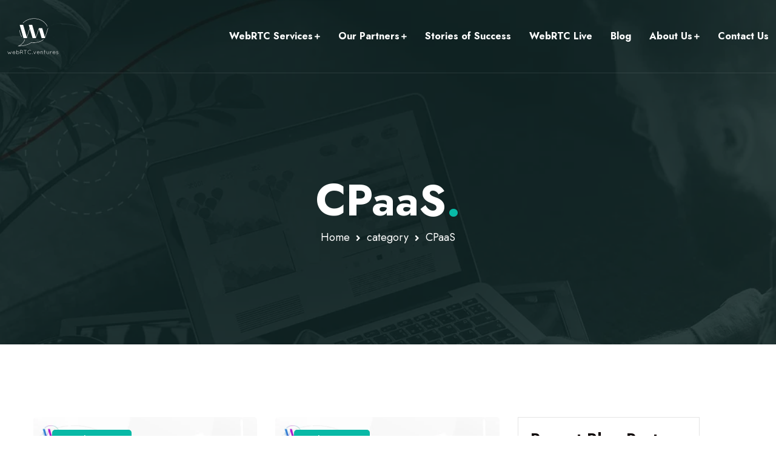

--- FILE ---
content_type: text/html; charset=UTF-8
request_url: https://webrtc.ventures/category/cpaas/
body_size: 35210
content:
<!DOCTYPE html>
<html lang="en-US">
<head><meta charset="UTF-8"><script>if(navigator.userAgent.match(/MSIE|Internet Explorer/i)||navigator.userAgent.match(/Trident\/7\..*?rv:11/i)){var href=document.location.href;if(!href.match(/[?&]nowprocket/)){if(href.indexOf("?")==-1){if(href.indexOf("#")==-1){document.location.href=href+"?nowprocket=1"}else{document.location.href=href.replace("#","?nowprocket=1#")}}else{if(href.indexOf("#")==-1){document.location.href=href+"&nowprocket=1"}else{document.location.href=href.replace("#","&nowprocket=1#")}}}}</script><script>class RocketLazyLoadScripts{constructor(){this.v="1.2.3",this.triggerEvents=["keydown","mousedown","mousemove","touchmove","touchstart","touchend","wheel"],this.userEventHandler=this._triggerListener.bind(this),this.touchStartHandler=this._onTouchStart.bind(this),this.touchMoveHandler=this._onTouchMove.bind(this),this.touchEndHandler=this._onTouchEnd.bind(this),this.clickHandler=this._onClick.bind(this),this.interceptedClicks=[],window.addEventListener("pageshow",t=>{this.persisted=t.persisted}),window.addEventListener("DOMContentLoaded",()=>{this._preconnect3rdParties()}),this.delayedScripts={normal:[],async:[],defer:[]},this.trash=[],this.allJQueries=[]}_addUserInteractionListener(t){if(document.hidden){t._triggerListener();return}this.triggerEvents.forEach(e=>window.addEventListener(e,t.userEventHandler,{passive:!0})),window.addEventListener("touchstart",t.touchStartHandler,{passive:!0}),window.addEventListener("mousedown",t.touchStartHandler),document.addEventListener("visibilitychange",t.userEventHandler)}_removeUserInteractionListener(){this.triggerEvents.forEach(t=>window.removeEventListener(t,this.userEventHandler,{passive:!0})),document.removeEventListener("visibilitychange",this.userEventHandler)}_onTouchStart(t){"HTML"!==t.target.tagName&&(window.addEventListener("touchend",this.touchEndHandler),window.addEventListener("mouseup",this.touchEndHandler),window.addEventListener("touchmove",this.touchMoveHandler,{passive:!0}),window.addEventListener("mousemove",this.touchMoveHandler),t.target.addEventListener("click",this.clickHandler),this._renameDOMAttribute(t.target,"onclick","rocket-onclick"),this._pendingClickStarted())}_onTouchMove(t){window.removeEventListener("touchend",this.touchEndHandler),window.removeEventListener("mouseup",this.touchEndHandler),window.removeEventListener("touchmove",this.touchMoveHandler,{passive:!0}),window.removeEventListener("mousemove",this.touchMoveHandler),t.target.removeEventListener("click",this.clickHandler),this._renameDOMAttribute(t.target,"rocket-onclick","onclick"),this._pendingClickFinished()}_onTouchEnd(t){window.removeEventListener("touchend",this.touchEndHandler),window.removeEventListener("mouseup",this.touchEndHandler),window.removeEventListener("touchmove",this.touchMoveHandler,{passive:!0}),window.removeEventListener("mousemove",this.touchMoveHandler)}_onClick(t){t.target.removeEventListener("click",this.clickHandler),this._renameDOMAttribute(t.target,"rocket-onclick","onclick"),this.interceptedClicks.push(t),t.preventDefault(),t.stopPropagation(),t.stopImmediatePropagation(),this._pendingClickFinished()}_replayClicks(){window.removeEventListener("touchstart",this.touchStartHandler,{passive:!0}),window.removeEventListener("mousedown",this.touchStartHandler),this.interceptedClicks.forEach(t=>{t.target.dispatchEvent(new MouseEvent("click",{view:t.view,bubbles:!0,cancelable:!0}))})}_waitForPendingClicks(){return new Promise(t=>{this._isClickPending?this._pendingClickFinished=t:t()})}_pendingClickStarted(){this._isClickPending=!0}_pendingClickFinished(){this._isClickPending=!1}_renameDOMAttribute(t,e,r){t.hasAttribute&&t.hasAttribute(e)&&(event.target.setAttribute(r,event.target.getAttribute(e)),event.target.removeAttribute(e))}_triggerListener(){this._removeUserInteractionListener(this),"loading"===document.readyState?document.addEventListener("DOMContentLoaded",this._loadEverythingNow.bind(this)):this._loadEverythingNow()}_preconnect3rdParties(){let t=[];document.querySelectorAll("script[type=rocketlazyloadscript]").forEach(e=>{if(e.hasAttribute("src")){let r=new URL(e.src).origin;r!==location.origin&&t.push({src:r,crossOrigin:e.crossOrigin||"module"===e.getAttribute("data-rocket-type")})}}),t=[...new Map(t.map(t=>[JSON.stringify(t),t])).values()],this._batchInjectResourceHints(t,"preconnect")}async _loadEverythingNow(){this.lastBreath=Date.now(),this._delayEventListeners(this),this._delayJQueryReady(this),this._handleDocumentWrite(),this._registerAllDelayedScripts(),this._preloadAllScripts(),await this._loadScriptsFromList(this.delayedScripts.normal),await this._loadScriptsFromList(this.delayedScripts.defer),await this._loadScriptsFromList(this.delayedScripts.async);try{await this._triggerDOMContentLoaded(),await this._triggerWindowLoad()}catch(t){console.error(t)}window.dispatchEvent(new Event("rocket-allScriptsLoaded")),this._waitForPendingClicks().then(()=>{this._replayClicks()}),this._emptyTrash()}_registerAllDelayedScripts(){document.querySelectorAll("script[type=rocketlazyloadscript]").forEach(t=>{t.hasAttribute("data-rocket-src")?t.hasAttribute("async")&&!1!==t.async?this.delayedScripts.async.push(t):t.hasAttribute("defer")&&!1!==t.defer||"module"===t.getAttribute("data-rocket-type")?this.delayedScripts.defer.push(t):this.delayedScripts.normal.push(t):this.delayedScripts.normal.push(t)})}async _transformScript(t){return new Promise((await this._littleBreath(),navigator.userAgent.indexOf("Firefox/")>0||""===navigator.vendor)?e=>{let r=document.createElement("script");[...t.attributes].forEach(t=>{let e=t.nodeName;"type"!==e&&("data-rocket-type"===e&&(e="type"),"data-rocket-src"===e&&(e="src"),r.setAttribute(e,t.nodeValue))}),t.text&&(r.text=t.text),r.hasAttribute("src")?(r.addEventListener("load",e),r.addEventListener("error",e)):(r.text=t.text,e());try{t.parentNode.replaceChild(r,t)}catch(i){e()}}:async e=>{function r(){t.setAttribute("data-rocket-status","failed"),e()}try{let i=t.getAttribute("data-rocket-type"),n=t.getAttribute("data-rocket-src");t.text,i?(t.type=i,t.removeAttribute("data-rocket-type")):t.removeAttribute("type"),t.addEventListener("load",function r(){t.setAttribute("data-rocket-status","executed"),e()}),t.addEventListener("error",r),n?(t.removeAttribute("data-rocket-src"),t.src=n):t.src="data:text/javascript;base64,"+window.btoa(unescape(encodeURIComponent(t.text)))}catch(s){r()}})}async _loadScriptsFromList(t){let e=t.shift();return e&&e.isConnected?(await this._transformScript(e),this._loadScriptsFromList(t)):Promise.resolve()}_preloadAllScripts(){this._batchInjectResourceHints([...this.delayedScripts.normal,...this.delayedScripts.defer,...this.delayedScripts.async],"preload")}_batchInjectResourceHints(t,e){var r=document.createDocumentFragment();t.forEach(t=>{let i=t.getAttribute&&t.getAttribute("data-rocket-src")||t.src;if(i){let n=document.createElement("link");n.href=i,n.rel=e,"preconnect"!==e&&(n.as="script"),t.getAttribute&&"module"===t.getAttribute("data-rocket-type")&&(n.crossOrigin=!0),t.crossOrigin&&(n.crossOrigin=t.crossOrigin),t.integrity&&(n.integrity=t.integrity),r.appendChild(n),this.trash.push(n)}}),document.head.appendChild(r)}_delayEventListeners(t){let e={};function r(t,r){!function t(r){!e[r]&&(e[r]={originalFunctions:{add:r.addEventListener,remove:r.removeEventListener},eventsToRewrite:[]},r.addEventListener=function(){arguments[0]=i(arguments[0]),e[r].originalFunctions.add.apply(r,arguments)},r.removeEventListener=function(){arguments[0]=i(arguments[0]),e[r].originalFunctions.remove.apply(r,arguments)});function i(t){return e[r].eventsToRewrite.indexOf(t)>=0?"rocket-"+t:t}}(t),e[t].eventsToRewrite.push(r)}function i(t,e){let r=t[e];Object.defineProperty(t,e,{get:()=>r||function(){},set(i){t["rocket"+e]=r=i}})}r(document,"DOMContentLoaded"),r(window,"DOMContentLoaded"),r(window,"load"),r(window,"pageshow"),r(document,"readystatechange"),i(document,"onreadystatechange"),i(window,"onload"),i(window,"onpageshow")}_delayJQueryReady(t){let e;function r(r){if(r&&r.fn&&!t.allJQueries.includes(r)){r.fn.ready=r.fn.init.prototype.ready=function(e){return t.domReadyFired?e.bind(document)(r):document.addEventListener("rocket-DOMContentLoaded",()=>e.bind(document)(r)),r([])};let i=r.fn.on;r.fn.on=r.fn.init.prototype.on=function(){if(this[0]===window){function t(t){return t.split(" ").map(t=>"load"===t||0===t.indexOf("load.")?"rocket-jquery-load":t).join(" ")}"string"==typeof arguments[0]||arguments[0]instanceof String?arguments[0]=t(arguments[0]):"object"==typeof arguments[0]&&Object.keys(arguments[0]).forEach(e=>{let r=arguments[0][e];delete arguments[0][e],arguments[0][t(e)]=r})}return i.apply(this,arguments),this},t.allJQueries.push(r)}e=r}r(window.jQuery),Object.defineProperty(window,"jQuery",{get:()=>e,set(t){r(t)}})}async _triggerDOMContentLoaded(){this.domReadyFired=!0,await this._littleBreath(),document.dispatchEvent(new Event("rocket-DOMContentLoaded")),await this._littleBreath(),window.dispatchEvent(new Event("rocket-DOMContentLoaded")),await this._littleBreath(),document.dispatchEvent(new Event("rocket-readystatechange")),await this._littleBreath(),document.rocketonreadystatechange&&document.rocketonreadystatechange()}async _triggerWindowLoad(){await this._littleBreath(),window.dispatchEvent(new Event("rocket-load")),await this._littleBreath(),window.rocketonload&&window.rocketonload(),await this._littleBreath(),this.allJQueries.forEach(t=>t(window).trigger("rocket-jquery-load")),await this._littleBreath();let t=new Event("rocket-pageshow");t.persisted=this.persisted,window.dispatchEvent(t),await this._littleBreath(),window.rocketonpageshow&&window.rocketonpageshow({persisted:this.persisted})}_handleDocumentWrite(){let t=new Map;document.write=document.writeln=function(e){let r=document.currentScript;r||console.error("WPRocket unable to document.write this: "+e);let i=document.createRange(),n=r.parentElement,s=t.get(r);void 0===s&&(s=r.nextSibling,t.set(r,s));let a=document.createDocumentFragment();i.setStart(a,0),a.appendChild(i.createContextualFragment(e)),n.insertBefore(a,s)}}async _littleBreath(){Date.now()-this.lastBreath>45&&(await this._requestAnimFrame(),this.lastBreath=Date.now())}async _requestAnimFrame(){return document.hidden?new Promise(t=>setTimeout(t)):new Promise(t=>requestAnimationFrame(t))}_emptyTrash(){this.trash.forEach(t=>t.remove())}static run(){let t=new RocketLazyLoadScripts;t._addUserInteractionListener(t)}}RocketLazyLoadScripts.run();</script>

<meta name="viewport" content="width=device-width, initial-scale=1, maximum-scale=1">
<link rel="profile" href="https://gmpg.org/xfn/11">

<meta name='robots' content='noindex, follow' />

	<!-- This site is optimized with the Yoast SEO Premium plugin v26.3 (Yoast SEO v26.8) - https://yoast.com/product/yoast-seo-premium-wordpress/ -->
	<title>CPaaS Archives &#8211; WebRTC.ventures</title>
	<meta property="og:locale" content="en_US" />
	<meta property="og:type" content="article" />
	<meta property="og:title" content="CPaaS Archives" />
	<meta property="og:url" content="https://webrtc.ventures/category/cpaas/" />
	<meta property="og:site_name" content="WebRTC.ventures" />
	<meta name="twitter:card" content="summary_large_image" />
	<script type="application/ld+json" class="yoast-schema-graph">{"@context":"https://schema.org","@graph":[{"@type":"CollectionPage","@id":"https://webrtc.ventures/category/cpaas/","url":"https://webrtc.ventures/category/cpaas/","name":"CPaaS Archives &#8211; WebRTC.ventures","isPartOf":{"@id":"https://webrtc.ventures/#website"},"primaryImageOfPage":{"@id":"https://webrtc.ventures/category/cpaas/#primaryimage"},"image":{"@id":"https://webrtc.ventures/category/cpaas/#primaryimage"},"thumbnailUrl":"https://webrtcventures.b-cdn.net/wp-content/uploads/2025/12/How-to-Choose-Voice-AI-Agent-Patterns-Conversation-based-vs-Turn-based-Design.png","breadcrumb":{"@id":"https://webrtc.ventures/category/cpaas/#breadcrumb"},"inLanguage":"en-US"},{"@type":"ImageObject","inLanguage":"en-US","@id":"https://webrtc.ventures/category/cpaas/#primaryimage","url":"https://webrtcventures.b-cdn.net/wp-content/uploads/2025/12/How-to-Choose-Voice-AI-Agent-Patterns-Conversation-based-vs-Turn-based-Design.png","contentUrl":"https://webrtcventures.b-cdn.net/wp-content/uploads/2025/12/How-to-Choose-Voice-AI-Agent-Patterns-Conversation-based-vs-Turn-based-Design.png","width":800,"height":500},{"@type":"BreadcrumbList","@id":"https://webrtc.ventures/category/cpaas/#breadcrumb","itemListElement":[{"@type":"ListItem","position":1,"name":"Home","item":"https://webrtc.ventures/"},{"@type":"ListItem","position":2,"name":"CPaaS"}]},{"@type":"WebSite","@id":"https://webrtc.ventures/#website","url":"https://webrtc.ventures/","name":"WebRTC.ventures","description":"Specializing in WebRTC Development and AI Integration","publisher":{"@id":"https://webrtc.ventures/#organization"},"potentialAction":[{"@type":"SearchAction","target":{"@type":"EntryPoint","urlTemplate":"https://webrtc.ventures/?s={search_term_string}"},"query-input":{"@type":"PropertyValueSpecification","valueRequired":true,"valueName":"search_term_string"}}],"inLanguage":"en-US"},{"@type":"Organization","@id":"https://webrtc.ventures/#organization","name":"WebRTC.ventures","url":"https://webrtc.ventures/","logo":{"@type":"ImageObject","inLanguage":"en-US","@id":"https://webrtc.ventures/#/schema/logo/image/","url":"https://webrtcventures.b-cdn.net/wp-content/uploads/2020/03/WebRTC.ventures-Logo-Horizontal.png","contentUrl":"https://webrtcventures.b-cdn.net/wp-content/uploads/2020/03/WebRTC.ventures-Logo-Horizontal.png","width":556,"height":130,"caption":"WebRTC.ventures"},"image":{"@id":"https://webrtc.ventures/#/schema/logo/image/"}}]}</script>
	<!-- / Yoast SEO Premium plugin. -->


<link rel='dns-prefetch' href='//cpwebassets.codepen.io' />
<link rel='dns-prefetch' href='//js.hs-scripts.com' />
<link rel='dns-prefetch' href='//fonts.googleapis.com' />
<link rel='preconnect' href='https://webrtcventures.b-cdn.net' />
<link rel="alternate" type="application/rss+xml" title="WebRTC.ventures &raquo; Feed" href="https://webrtc.ventures/feed/" />
<link rel="alternate" type="application/rss+xml" title="WebRTC.ventures &raquo; CPaaS Category Feed" href="https://webrtc.ventures/category/cpaas/feed/" />
		<!-- This site uses the Google Analytics by MonsterInsights plugin v9.9.0 - Using Analytics tracking - https://www.monsterinsights.com/ -->
							<script src="//www.googletagmanager.com/gtag/js?id=G-SBC6JH5GL1"  data-cfasync="false" data-wpfc-render="false" type="text/javascript" async></script>
			<script data-cfasync="false" data-wpfc-render="false" type="text/javascript">
				var mi_version = '9.9.0';
				var mi_track_user = true;
				var mi_no_track_reason = '';
								var MonsterInsightsDefaultLocations = {"page_location":"https:\/\/webrtc.ventures\/category\/cpaas\/"};
								if ( typeof MonsterInsightsPrivacyGuardFilter === 'function' ) {
					var MonsterInsightsLocations = (typeof MonsterInsightsExcludeQuery === 'object') ? MonsterInsightsPrivacyGuardFilter( MonsterInsightsExcludeQuery ) : MonsterInsightsPrivacyGuardFilter( MonsterInsightsDefaultLocations );
				} else {
					var MonsterInsightsLocations = (typeof MonsterInsightsExcludeQuery === 'object') ? MonsterInsightsExcludeQuery : MonsterInsightsDefaultLocations;
				}

								var disableStrs = [
										'ga-disable-G-SBC6JH5GL1',
									];

				/* Function to detect opted out users */
				function __gtagTrackerIsOptedOut() {
					for (var index = 0; index < disableStrs.length; index++) {
						if (document.cookie.indexOf(disableStrs[index] + '=true') > -1) {
							return true;
						}
					}

					return false;
				}

				/* Disable tracking if the opt-out cookie exists. */
				if (__gtagTrackerIsOptedOut()) {
					for (var index = 0; index < disableStrs.length; index++) {
						window[disableStrs[index]] = true;
					}
				}

				/* Opt-out function */
				function __gtagTrackerOptout() {
					for (var index = 0; index < disableStrs.length; index++) {
						document.cookie = disableStrs[index] + '=true; expires=Thu, 31 Dec 2099 23:59:59 UTC; path=/';
						window[disableStrs[index]] = true;
					}
				}

				if ('undefined' === typeof gaOptout) {
					function gaOptout() {
						__gtagTrackerOptout();
					}
				}
								window.dataLayer = window.dataLayer || [];

				window.MonsterInsightsDualTracker = {
					helpers: {},
					trackers: {},
				};
				if (mi_track_user) {
					function __gtagDataLayer() {
						dataLayer.push(arguments);
					}

					function __gtagTracker(type, name, parameters) {
						if (!parameters) {
							parameters = {};
						}

						if (parameters.send_to) {
							__gtagDataLayer.apply(null, arguments);
							return;
						}

						if (type === 'event') {
														parameters.send_to = monsterinsights_frontend.v4_id;
							var hookName = name;
							if (typeof parameters['event_category'] !== 'undefined') {
								hookName = parameters['event_category'] + ':' + name;
							}

							if (typeof MonsterInsightsDualTracker.trackers[hookName] !== 'undefined') {
								MonsterInsightsDualTracker.trackers[hookName](parameters);
							} else {
								__gtagDataLayer('event', name, parameters);
							}
							
						} else {
							__gtagDataLayer.apply(null, arguments);
						}
					}

					__gtagTracker('js', new Date());
					__gtagTracker('set', {
						'developer_id.dZGIzZG': true,
											});
					if ( MonsterInsightsLocations.page_location ) {
						__gtagTracker('set', MonsterInsightsLocations);
					}
										__gtagTracker('config', 'G-SBC6JH5GL1', {"forceSSL":"true","link_attribution":"true"} );
										window.gtag = __gtagTracker;										(function () {
						/* https://developers.google.com/analytics/devguides/collection/analyticsjs/ */
						/* ga and __gaTracker compatibility shim. */
						var noopfn = function () {
							return null;
						};
						var newtracker = function () {
							return new Tracker();
						};
						var Tracker = function () {
							return null;
						};
						var p = Tracker.prototype;
						p.get = noopfn;
						p.set = noopfn;
						p.send = function () {
							var args = Array.prototype.slice.call(arguments);
							args.unshift('send');
							__gaTracker.apply(null, args);
						};
						var __gaTracker = function () {
							var len = arguments.length;
							if (len === 0) {
								return;
							}
							var f = arguments[len - 1];
							if (typeof f !== 'object' || f === null || typeof f.hitCallback !== 'function') {
								if ('send' === arguments[0]) {
									var hitConverted, hitObject = false, action;
									if ('event' === arguments[1]) {
										if ('undefined' !== typeof arguments[3]) {
											hitObject = {
												'eventAction': arguments[3],
												'eventCategory': arguments[2],
												'eventLabel': arguments[4],
												'value': arguments[5] ? arguments[5] : 1,
											}
										}
									}
									if ('pageview' === arguments[1]) {
										if ('undefined' !== typeof arguments[2]) {
											hitObject = {
												'eventAction': 'page_view',
												'page_path': arguments[2],
											}
										}
									}
									if (typeof arguments[2] === 'object') {
										hitObject = arguments[2];
									}
									if (typeof arguments[5] === 'object') {
										Object.assign(hitObject, arguments[5]);
									}
									if ('undefined' !== typeof arguments[1].hitType) {
										hitObject = arguments[1];
										if ('pageview' === hitObject.hitType) {
											hitObject.eventAction = 'page_view';
										}
									}
									if (hitObject) {
										action = 'timing' === arguments[1].hitType ? 'timing_complete' : hitObject.eventAction;
										hitConverted = mapArgs(hitObject);
										__gtagTracker('event', action, hitConverted);
									}
								}
								return;
							}

							function mapArgs(args) {
								var arg, hit = {};
								var gaMap = {
									'eventCategory': 'event_category',
									'eventAction': 'event_action',
									'eventLabel': 'event_label',
									'eventValue': 'event_value',
									'nonInteraction': 'non_interaction',
									'timingCategory': 'event_category',
									'timingVar': 'name',
									'timingValue': 'value',
									'timingLabel': 'event_label',
									'page': 'page_path',
									'location': 'page_location',
									'title': 'page_title',
									'referrer' : 'page_referrer',
								};
								for (arg in args) {
																		if (!(!args.hasOwnProperty(arg) || !gaMap.hasOwnProperty(arg))) {
										hit[gaMap[arg]] = args[arg];
									} else {
										hit[arg] = args[arg];
									}
								}
								return hit;
							}

							try {
								f.hitCallback();
							} catch (ex) {
							}
						};
						__gaTracker.create = newtracker;
						__gaTracker.getByName = newtracker;
						__gaTracker.getAll = function () {
							return [];
						};
						__gaTracker.remove = noopfn;
						__gaTracker.loaded = true;
						window['__gaTracker'] = __gaTracker;
					})();
									} else {
										console.log("");
					(function () {
						function __gtagTracker() {
							return null;
						}

						window['__gtagTracker'] = __gtagTracker;
						window['gtag'] = __gtagTracker;
					})();
									}
			</script>
			
							<!-- / Google Analytics by MonsterInsights -->
		<style id='wp-img-auto-sizes-contain-inline-css' type='text/css'>
img:is([sizes=auto i],[sizes^="auto," i]){contain-intrinsic-size:3000px 1500px}
/*# sourceURL=wp-img-auto-sizes-contain-inline-css */
</style>
<link data-minify="1" rel='stylesheet' id='iziModal-css' href='https://webrtc.ventures/wp-content/cache/min/1/wp-content/plugins/themesflat-elementor/post-format/assets/css/iziModal.css?ver=1768939770' type='text/css' media='all' />
<link data-minify="1" rel='stylesheet' id='parallax-css' href='https://webrtc.ventures/wp-content/cache/min/1/wp-content/plugins/themesflat-elementor/assets/css/parallax.css?ver=1768939770' type='text/css' media='all' />
<link data-minify="1" rel='stylesheet' id='tf-animated-css' href='https://webrtc.ventures/wp-content/cache/min/1/wp-content/plugins/themesflat-elementor/assets/css/tf-animated.css?ver=1768939770' type='text/css' media='all' />
<link data-minify="1" rel='stylesheet' id='bootstrap-css' href='https://webrtc.ventures/wp-content/cache/min/1/wp-content/themes/bixos/css/bootstrap.css?ver=1768939771' type='text/css' media='all' />
<style id='wp-emoji-styles-inline-css' type='text/css'>

	img.wp-smiley, img.emoji {
		display: inline !important;
		border: none !important;
		box-shadow: none !important;
		height: 1em !important;
		width: 1em !important;
		margin: 0 0.07em !important;
		vertical-align: -0.1em !important;
		background: none !important;
		padding: 0 !important;
	}
/*# sourceURL=wp-emoji-styles-inline-css */
</style>
<link data-minify="1" rel='stylesheet' id='wp-block-library-css' href='https://webrtc.ventures/wp-content/cache/min/1/wp-includes/css/dist/block-library/style.min.css?ver=1768939771' type='text/css' media='all' />
<style id='wp-block-categories-inline-css' type='text/css'>
.wp-block-categories{box-sizing:border-box}.wp-block-categories.alignleft{margin-right:2em}.wp-block-categories.alignright{margin-left:2em}.wp-block-categories.wp-block-categories-dropdown.aligncenter{text-align:center}.wp-block-categories .wp-block-categories__label{display:block;width:100%}
/*# sourceURL=https://webrtc.ventures/wp-includes/blocks/categories/style.min.css */
</style>
<style id='wp-block-heading-inline-css' type='text/css'>
h1:where(.wp-block-heading).has-background,h2:where(.wp-block-heading).has-background,h3:where(.wp-block-heading).has-background,h4:where(.wp-block-heading).has-background,h5:where(.wp-block-heading).has-background,h6:where(.wp-block-heading).has-background{padding:1.25em 2.375em}h1.has-text-align-left[style*=writing-mode]:where([style*=vertical-lr]),h1.has-text-align-right[style*=writing-mode]:where([style*=vertical-rl]),h2.has-text-align-left[style*=writing-mode]:where([style*=vertical-lr]),h2.has-text-align-right[style*=writing-mode]:where([style*=vertical-rl]),h3.has-text-align-left[style*=writing-mode]:where([style*=vertical-lr]),h3.has-text-align-right[style*=writing-mode]:where([style*=vertical-rl]),h4.has-text-align-left[style*=writing-mode]:where([style*=vertical-lr]),h4.has-text-align-right[style*=writing-mode]:where([style*=vertical-rl]),h5.has-text-align-left[style*=writing-mode]:where([style*=vertical-lr]),h5.has-text-align-right[style*=writing-mode]:where([style*=vertical-rl]),h6.has-text-align-left[style*=writing-mode]:where([style*=vertical-lr]),h6.has-text-align-right[style*=writing-mode]:where([style*=vertical-rl]){rotate:180deg}
/*# sourceURL=https://webrtc.ventures/wp-includes/blocks/heading/style.min.css */
</style>
<style id='wp-block-image-inline-css' type='text/css'>
.wp-block-image>a,.wp-block-image>figure>a{display:inline-block}.wp-block-image img{box-sizing:border-box;height:auto;max-width:100%;vertical-align:bottom}@media not (prefers-reduced-motion){.wp-block-image img.hide{visibility:hidden}.wp-block-image img.show{animation:show-content-image .4s}}.wp-block-image[style*=border-radius] img,.wp-block-image[style*=border-radius]>a{border-radius:inherit}.wp-block-image.has-custom-border img{box-sizing:border-box}.wp-block-image.aligncenter{text-align:center}.wp-block-image.alignfull>a,.wp-block-image.alignwide>a{width:100%}.wp-block-image.alignfull img,.wp-block-image.alignwide img{height:auto;width:100%}.wp-block-image .aligncenter,.wp-block-image .alignleft,.wp-block-image .alignright,.wp-block-image.aligncenter,.wp-block-image.alignleft,.wp-block-image.alignright{display:table}.wp-block-image .aligncenter>figcaption,.wp-block-image .alignleft>figcaption,.wp-block-image .alignright>figcaption,.wp-block-image.aligncenter>figcaption,.wp-block-image.alignleft>figcaption,.wp-block-image.alignright>figcaption{caption-side:bottom;display:table-caption}.wp-block-image .alignleft{float:left;margin:.5em 1em .5em 0}.wp-block-image .alignright{float:right;margin:.5em 0 .5em 1em}.wp-block-image .aligncenter{margin-left:auto;margin-right:auto}.wp-block-image :where(figcaption){margin-bottom:1em;margin-top:.5em}.wp-block-image.is-style-circle-mask img{border-radius:9999px}@supports ((-webkit-mask-image:none) or (mask-image:none)) or (-webkit-mask-image:none){.wp-block-image.is-style-circle-mask img{border-radius:0;-webkit-mask-image:url('data:image/svg+xml;utf8,<svg viewBox="0 0 100 100" xmlns="http://www.w3.org/2000/svg"><circle cx="50" cy="50" r="50"/></svg>');mask-image:url('data:image/svg+xml;utf8,<svg viewBox="0 0 100 100" xmlns="http://www.w3.org/2000/svg"><circle cx="50" cy="50" r="50"/></svg>');mask-mode:alpha;-webkit-mask-position:center;mask-position:center;-webkit-mask-repeat:no-repeat;mask-repeat:no-repeat;-webkit-mask-size:contain;mask-size:contain}}:root :where(.wp-block-image.is-style-rounded img,.wp-block-image .is-style-rounded img){border-radius:9999px}.wp-block-image figure{margin:0}.wp-lightbox-container{display:flex;flex-direction:column;position:relative}.wp-lightbox-container img{cursor:zoom-in}.wp-lightbox-container img:hover+button{opacity:1}.wp-lightbox-container button{align-items:center;backdrop-filter:blur(16px) saturate(180%);background-color:#5a5a5a40;border:none;border-radius:4px;cursor:zoom-in;display:flex;height:20px;justify-content:center;opacity:0;padding:0;position:absolute;right:16px;text-align:center;top:16px;width:20px;z-index:100}@media not (prefers-reduced-motion){.wp-lightbox-container button{transition:opacity .2s ease}}.wp-lightbox-container button:focus-visible{outline:3px auto #5a5a5a40;outline:3px auto -webkit-focus-ring-color;outline-offset:3px}.wp-lightbox-container button:hover{cursor:pointer;opacity:1}.wp-lightbox-container button:focus{opacity:1}.wp-lightbox-container button:focus,.wp-lightbox-container button:hover,.wp-lightbox-container button:not(:hover):not(:active):not(.has-background){background-color:#5a5a5a40;border:none}.wp-lightbox-overlay{box-sizing:border-box;cursor:zoom-out;height:100vh;left:0;overflow:hidden;position:fixed;top:0;visibility:hidden;width:100%;z-index:100000}.wp-lightbox-overlay .close-button{align-items:center;cursor:pointer;display:flex;justify-content:center;min-height:40px;min-width:40px;padding:0;position:absolute;right:calc(env(safe-area-inset-right) + 16px);top:calc(env(safe-area-inset-top) + 16px);z-index:5000000}.wp-lightbox-overlay .close-button:focus,.wp-lightbox-overlay .close-button:hover,.wp-lightbox-overlay .close-button:not(:hover):not(:active):not(.has-background){background:none;border:none}.wp-lightbox-overlay .lightbox-image-container{height:var(--wp--lightbox-container-height);left:50%;overflow:hidden;position:absolute;top:50%;transform:translate(-50%,-50%);transform-origin:top left;width:var(--wp--lightbox-container-width);z-index:9999999999}.wp-lightbox-overlay .wp-block-image{align-items:center;box-sizing:border-box;display:flex;height:100%;justify-content:center;margin:0;position:relative;transform-origin:0 0;width:100%;z-index:3000000}.wp-lightbox-overlay .wp-block-image img{height:var(--wp--lightbox-image-height);min-height:var(--wp--lightbox-image-height);min-width:var(--wp--lightbox-image-width);width:var(--wp--lightbox-image-width)}.wp-lightbox-overlay .wp-block-image figcaption{display:none}.wp-lightbox-overlay button{background:none;border:none}.wp-lightbox-overlay .scrim{background-color:#fff;height:100%;opacity:.9;position:absolute;width:100%;z-index:2000000}.wp-lightbox-overlay.active{visibility:visible}@media not (prefers-reduced-motion){.wp-lightbox-overlay.active{animation:turn-on-visibility .25s both}.wp-lightbox-overlay.active img{animation:turn-on-visibility .35s both}.wp-lightbox-overlay.show-closing-animation:not(.active){animation:turn-off-visibility .35s both}.wp-lightbox-overlay.show-closing-animation:not(.active) img{animation:turn-off-visibility .25s both}.wp-lightbox-overlay.zoom.active{animation:none;opacity:1;visibility:visible}.wp-lightbox-overlay.zoom.active .lightbox-image-container{animation:lightbox-zoom-in .4s}.wp-lightbox-overlay.zoom.active .lightbox-image-container img{animation:none}.wp-lightbox-overlay.zoom.active .scrim{animation:turn-on-visibility .4s forwards}.wp-lightbox-overlay.zoom.show-closing-animation:not(.active){animation:none}.wp-lightbox-overlay.zoom.show-closing-animation:not(.active) .lightbox-image-container{animation:lightbox-zoom-out .4s}.wp-lightbox-overlay.zoom.show-closing-animation:not(.active) .lightbox-image-container img{animation:none}.wp-lightbox-overlay.zoom.show-closing-animation:not(.active) .scrim{animation:turn-off-visibility .4s forwards}}@keyframes show-content-image{0%{visibility:hidden}99%{visibility:hidden}to{visibility:visible}}@keyframes turn-on-visibility{0%{opacity:0}to{opacity:1}}@keyframes turn-off-visibility{0%{opacity:1;visibility:visible}99%{opacity:0;visibility:visible}to{opacity:0;visibility:hidden}}@keyframes lightbox-zoom-in{0%{transform:translate(calc((-100vw + var(--wp--lightbox-scrollbar-width))/2 + var(--wp--lightbox-initial-left-position)),calc(-50vh + var(--wp--lightbox-initial-top-position))) scale(var(--wp--lightbox-scale))}to{transform:translate(-50%,-50%) scale(1)}}@keyframes lightbox-zoom-out{0%{transform:translate(-50%,-50%) scale(1);visibility:visible}99%{visibility:visible}to{transform:translate(calc((-100vw + var(--wp--lightbox-scrollbar-width))/2 + var(--wp--lightbox-initial-left-position)),calc(-50vh + var(--wp--lightbox-initial-top-position))) scale(var(--wp--lightbox-scale));visibility:hidden}}
/*# sourceURL=https://webrtc.ventures/wp-includes/blocks/image/style.min.css */
</style>
<style id='wp-block-search-inline-css' type='text/css'>
.wp-block-search__button{margin-left:10px;word-break:normal}.wp-block-search__button.has-icon{line-height:0}.wp-block-search__button svg{height:1.25em;min-height:24px;min-width:24px;width:1.25em;fill:currentColor;vertical-align:text-bottom}:where(.wp-block-search__button){border:1px solid #ccc;padding:6px 10px}.wp-block-search__inside-wrapper{display:flex;flex:auto;flex-wrap:nowrap;max-width:100%}.wp-block-search__label{width:100%}.wp-block-search.wp-block-search__button-only .wp-block-search__button{box-sizing:border-box;display:flex;flex-shrink:0;justify-content:center;margin-left:0;max-width:100%}.wp-block-search.wp-block-search__button-only .wp-block-search__inside-wrapper{min-width:0!important;transition-property:width}.wp-block-search.wp-block-search__button-only .wp-block-search__input{flex-basis:100%;transition-duration:.3s}.wp-block-search.wp-block-search__button-only.wp-block-search__searchfield-hidden,.wp-block-search.wp-block-search__button-only.wp-block-search__searchfield-hidden .wp-block-search__inside-wrapper{overflow:hidden}.wp-block-search.wp-block-search__button-only.wp-block-search__searchfield-hidden .wp-block-search__input{border-left-width:0!important;border-right-width:0!important;flex-basis:0;flex-grow:0;margin:0;min-width:0!important;padding-left:0!important;padding-right:0!important;width:0!important}:where(.wp-block-search__input){appearance:none;border:1px solid #949494;flex-grow:1;font-family:inherit;font-size:inherit;font-style:inherit;font-weight:inherit;letter-spacing:inherit;line-height:inherit;margin-left:0;margin-right:0;min-width:3rem;padding:8px;text-decoration:unset!important;text-transform:inherit}:where(.wp-block-search__button-inside .wp-block-search__inside-wrapper){background-color:#fff;border:1px solid #949494;box-sizing:border-box;padding:4px}:where(.wp-block-search__button-inside .wp-block-search__inside-wrapper) .wp-block-search__input{border:none;border-radius:0;padding:0 4px}:where(.wp-block-search__button-inside .wp-block-search__inside-wrapper) .wp-block-search__input:focus{outline:none}:where(.wp-block-search__button-inside .wp-block-search__inside-wrapper) :where(.wp-block-search__button){padding:4px 8px}.wp-block-search.aligncenter .wp-block-search__inside-wrapper{margin:auto}.wp-block[data-align=right] .wp-block-search.wp-block-search__button-only .wp-block-search__inside-wrapper{float:right}
/*# sourceURL=https://webrtc.ventures/wp-includes/blocks/search/style.min.css */
</style>
<style id='wp-block-group-inline-css' type='text/css'>
.wp-block-group{box-sizing:border-box}:where(.wp-block-group.wp-block-group-is-layout-constrained){position:relative}
/*# sourceURL=https://webrtc.ventures/wp-includes/blocks/group/style.min.css */
</style>
<style id='wp-block-paragraph-inline-css' type='text/css'>
.is-small-text{font-size:.875em}.is-regular-text{font-size:1em}.is-large-text{font-size:2.25em}.is-larger-text{font-size:3em}.has-drop-cap:not(:focus):first-letter{float:left;font-size:8.4em;font-style:normal;font-weight:100;line-height:.68;margin:.05em .1em 0 0;text-transform:uppercase}body.rtl .has-drop-cap:not(:focus):first-letter{float:none;margin-left:.1em}p.has-drop-cap.has-background{overflow:hidden}:root :where(p.has-background){padding:1.25em 2.375em}:where(p.has-text-color:not(.has-link-color)) a{color:inherit}p.has-text-align-left[style*="writing-mode:vertical-lr"],p.has-text-align-right[style*="writing-mode:vertical-rl"]{rotate:180deg}
/*# sourceURL=https://webrtc.ventures/wp-includes/blocks/paragraph/style.min.css */
</style>
<style id='wp-block-table-inline-css' type='text/css'>
.wp-block-table{overflow-x:auto}.wp-block-table table{border-collapse:collapse;width:100%}.wp-block-table thead{border-bottom:3px solid}.wp-block-table tfoot{border-top:3px solid}.wp-block-table td,.wp-block-table th{border:1px solid;padding:.5em}.wp-block-table .has-fixed-layout{table-layout:fixed;width:100%}.wp-block-table .has-fixed-layout td,.wp-block-table .has-fixed-layout th{word-break:break-word}.wp-block-table.aligncenter,.wp-block-table.alignleft,.wp-block-table.alignright{display:table;width:auto}.wp-block-table.aligncenter td,.wp-block-table.aligncenter th,.wp-block-table.alignleft td,.wp-block-table.alignleft th,.wp-block-table.alignright td,.wp-block-table.alignright th{word-break:break-word}.wp-block-table .has-subtle-light-gray-background-color{background-color:#f3f4f5}.wp-block-table .has-subtle-pale-green-background-color{background-color:#e9fbe5}.wp-block-table .has-subtle-pale-blue-background-color{background-color:#e7f5fe}.wp-block-table .has-subtle-pale-pink-background-color{background-color:#fcf0ef}.wp-block-table.is-style-stripes{background-color:initial;border-collapse:inherit;border-spacing:0}.wp-block-table.is-style-stripes tbody tr:nth-child(odd){background-color:#f0f0f0}.wp-block-table.is-style-stripes.has-subtle-light-gray-background-color tbody tr:nth-child(odd){background-color:#f3f4f5}.wp-block-table.is-style-stripes.has-subtle-pale-green-background-color tbody tr:nth-child(odd){background-color:#e9fbe5}.wp-block-table.is-style-stripes.has-subtle-pale-blue-background-color tbody tr:nth-child(odd){background-color:#e7f5fe}.wp-block-table.is-style-stripes.has-subtle-pale-pink-background-color tbody tr:nth-child(odd){background-color:#fcf0ef}.wp-block-table.is-style-stripes td,.wp-block-table.is-style-stripes th{border-color:#0000}.wp-block-table.is-style-stripes{border-bottom:1px solid #f0f0f0}.wp-block-table .has-border-color td,.wp-block-table .has-border-color th,.wp-block-table .has-border-color tr,.wp-block-table .has-border-color>*{border-color:inherit}.wp-block-table table[style*=border-top-color] tr:first-child,.wp-block-table table[style*=border-top-color] tr:first-child td,.wp-block-table table[style*=border-top-color] tr:first-child th,.wp-block-table table[style*=border-top-color]>*,.wp-block-table table[style*=border-top-color]>* td,.wp-block-table table[style*=border-top-color]>* th{border-top-color:inherit}.wp-block-table table[style*=border-top-color] tr:not(:first-child){border-top-color:initial}.wp-block-table table[style*=border-right-color] td:last-child,.wp-block-table table[style*=border-right-color] th,.wp-block-table table[style*=border-right-color] tr,.wp-block-table table[style*=border-right-color]>*{border-right-color:inherit}.wp-block-table table[style*=border-bottom-color] tr:last-child,.wp-block-table table[style*=border-bottom-color] tr:last-child td,.wp-block-table table[style*=border-bottom-color] tr:last-child th,.wp-block-table table[style*=border-bottom-color]>*,.wp-block-table table[style*=border-bottom-color]>* td,.wp-block-table table[style*=border-bottom-color]>* th{border-bottom-color:inherit}.wp-block-table table[style*=border-bottom-color] tr:not(:last-child){border-bottom-color:initial}.wp-block-table table[style*=border-left-color] td:first-child,.wp-block-table table[style*=border-left-color] th,.wp-block-table table[style*=border-left-color] tr,.wp-block-table table[style*=border-left-color]>*{border-left-color:inherit}.wp-block-table table[style*=border-style] td,.wp-block-table table[style*=border-style] th,.wp-block-table table[style*=border-style] tr,.wp-block-table table[style*=border-style]>*{border-style:inherit}.wp-block-table table[style*=border-width] td,.wp-block-table table[style*=border-width] th,.wp-block-table table[style*=border-width] tr,.wp-block-table table[style*=border-width]>*{border-style:inherit;border-width:inherit}
/*# sourceURL=https://webrtc.ventures/wp-includes/blocks/table/style.min.css */
</style>
<style id='global-styles-inline-css' type='text/css'>
:root{--wp--preset--aspect-ratio--square: 1;--wp--preset--aspect-ratio--4-3: 4/3;--wp--preset--aspect-ratio--3-4: 3/4;--wp--preset--aspect-ratio--3-2: 3/2;--wp--preset--aspect-ratio--2-3: 2/3;--wp--preset--aspect-ratio--16-9: 16/9;--wp--preset--aspect-ratio--9-16: 9/16;--wp--preset--color--black: #000000;--wp--preset--color--cyan-bluish-gray: #abb8c3;--wp--preset--color--white: #ffffff;--wp--preset--color--pale-pink: #f78da7;--wp--preset--color--vivid-red: #cf2e2e;--wp--preset--color--luminous-vivid-orange: #ff6900;--wp--preset--color--luminous-vivid-amber: #fcb900;--wp--preset--color--light-green-cyan: #7bdcb5;--wp--preset--color--vivid-green-cyan: #00d084;--wp--preset--color--pale-cyan-blue: #8ed1fc;--wp--preset--color--vivid-cyan-blue: #0693e3;--wp--preset--color--vivid-purple: #9b51e0;--wp--preset--gradient--vivid-cyan-blue-to-vivid-purple: linear-gradient(135deg,rgb(6,147,227) 0%,rgb(155,81,224) 100%);--wp--preset--gradient--light-green-cyan-to-vivid-green-cyan: linear-gradient(135deg,rgb(122,220,180) 0%,rgb(0,208,130) 100%);--wp--preset--gradient--luminous-vivid-amber-to-luminous-vivid-orange: linear-gradient(135deg,rgb(252,185,0) 0%,rgb(255,105,0) 100%);--wp--preset--gradient--luminous-vivid-orange-to-vivid-red: linear-gradient(135deg,rgb(255,105,0) 0%,rgb(207,46,46) 100%);--wp--preset--gradient--very-light-gray-to-cyan-bluish-gray: linear-gradient(135deg,rgb(238,238,238) 0%,rgb(169,184,195) 100%);--wp--preset--gradient--cool-to-warm-spectrum: linear-gradient(135deg,rgb(74,234,220) 0%,rgb(151,120,209) 20%,rgb(207,42,186) 40%,rgb(238,44,130) 60%,rgb(251,105,98) 80%,rgb(254,248,76) 100%);--wp--preset--gradient--blush-light-purple: linear-gradient(135deg,rgb(255,206,236) 0%,rgb(152,150,240) 100%);--wp--preset--gradient--blush-bordeaux: linear-gradient(135deg,rgb(254,205,165) 0%,rgb(254,45,45) 50%,rgb(107,0,62) 100%);--wp--preset--gradient--luminous-dusk: linear-gradient(135deg,rgb(255,203,112) 0%,rgb(199,81,192) 50%,rgb(65,88,208) 100%);--wp--preset--gradient--pale-ocean: linear-gradient(135deg,rgb(255,245,203) 0%,rgb(182,227,212) 50%,rgb(51,167,181) 100%);--wp--preset--gradient--electric-grass: linear-gradient(135deg,rgb(202,248,128) 0%,rgb(113,206,126) 100%);--wp--preset--gradient--midnight: linear-gradient(135deg,rgb(2,3,129) 0%,rgb(40,116,252) 100%);--wp--preset--font-size--small: 13px;--wp--preset--font-size--medium: 20px;--wp--preset--font-size--large: 36px;--wp--preset--font-size--x-large: 42px;--wp--preset--spacing--20: 0.44rem;--wp--preset--spacing--30: 0.67rem;--wp--preset--spacing--40: 1rem;--wp--preset--spacing--50: 1.5rem;--wp--preset--spacing--60: 2.25rem;--wp--preset--spacing--70: 3.38rem;--wp--preset--spacing--80: 5.06rem;--wp--preset--shadow--natural: 6px 6px 9px rgba(0, 0, 0, 0.2);--wp--preset--shadow--deep: 12px 12px 50px rgba(0, 0, 0, 0.4);--wp--preset--shadow--sharp: 6px 6px 0px rgba(0, 0, 0, 0.2);--wp--preset--shadow--outlined: 6px 6px 0px -3px rgb(255, 255, 255), 6px 6px rgb(0, 0, 0);--wp--preset--shadow--crisp: 6px 6px 0px rgb(0, 0, 0);}:where(.is-layout-flex){gap: 0.5em;}:where(.is-layout-grid){gap: 0.5em;}body .is-layout-flex{display: flex;}.is-layout-flex{flex-wrap: wrap;align-items: center;}.is-layout-flex > :is(*, div){margin: 0;}body .is-layout-grid{display: grid;}.is-layout-grid > :is(*, div){margin: 0;}:where(.wp-block-columns.is-layout-flex){gap: 2em;}:where(.wp-block-columns.is-layout-grid){gap: 2em;}:where(.wp-block-post-template.is-layout-flex){gap: 1.25em;}:where(.wp-block-post-template.is-layout-grid){gap: 1.25em;}.has-black-color{color: var(--wp--preset--color--black) !important;}.has-cyan-bluish-gray-color{color: var(--wp--preset--color--cyan-bluish-gray) !important;}.has-white-color{color: var(--wp--preset--color--white) !important;}.has-pale-pink-color{color: var(--wp--preset--color--pale-pink) !important;}.has-vivid-red-color{color: var(--wp--preset--color--vivid-red) !important;}.has-luminous-vivid-orange-color{color: var(--wp--preset--color--luminous-vivid-orange) !important;}.has-luminous-vivid-amber-color{color: var(--wp--preset--color--luminous-vivid-amber) !important;}.has-light-green-cyan-color{color: var(--wp--preset--color--light-green-cyan) !important;}.has-vivid-green-cyan-color{color: var(--wp--preset--color--vivid-green-cyan) !important;}.has-pale-cyan-blue-color{color: var(--wp--preset--color--pale-cyan-blue) !important;}.has-vivid-cyan-blue-color{color: var(--wp--preset--color--vivid-cyan-blue) !important;}.has-vivid-purple-color{color: var(--wp--preset--color--vivid-purple) !important;}.has-black-background-color{background-color: var(--wp--preset--color--black) !important;}.has-cyan-bluish-gray-background-color{background-color: var(--wp--preset--color--cyan-bluish-gray) !important;}.has-white-background-color{background-color: var(--wp--preset--color--white) !important;}.has-pale-pink-background-color{background-color: var(--wp--preset--color--pale-pink) !important;}.has-vivid-red-background-color{background-color: var(--wp--preset--color--vivid-red) !important;}.has-luminous-vivid-orange-background-color{background-color: var(--wp--preset--color--luminous-vivid-orange) !important;}.has-luminous-vivid-amber-background-color{background-color: var(--wp--preset--color--luminous-vivid-amber) !important;}.has-light-green-cyan-background-color{background-color: var(--wp--preset--color--light-green-cyan) !important;}.has-vivid-green-cyan-background-color{background-color: var(--wp--preset--color--vivid-green-cyan) !important;}.has-pale-cyan-blue-background-color{background-color: var(--wp--preset--color--pale-cyan-blue) !important;}.has-vivid-cyan-blue-background-color{background-color: var(--wp--preset--color--vivid-cyan-blue) !important;}.has-vivid-purple-background-color{background-color: var(--wp--preset--color--vivid-purple) !important;}.has-black-border-color{border-color: var(--wp--preset--color--black) !important;}.has-cyan-bluish-gray-border-color{border-color: var(--wp--preset--color--cyan-bluish-gray) !important;}.has-white-border-color{border-color: var(--wp--preset--color--white) !important;}.has-pale-pink-border-color{border-color: var(--wp--preset--color--pale-pink) !important;}.has-vivid-red-border-color{border-color: var(--wp--preset--color--vivid-red) !important;}.has-luminous-vivid-orange-border-color{border-color: var(--wp--preset--color--luminous-vivid-orange) !important;}.has-luminous-vivid-amber-border-color{border-color: var(--wp--preset--color--luminous-vivid-amber) !important;}.has-light-green-cyan-border-color{border-color: var(--wp--preset--color--light-green-cyan) !important;}.has-vivid-green-cyan-border-color{border-color: var(--wp--preset--color--vivid-green-cyan) !important;}.has-pale-cyan-blue-border-color{border-color: var(--wp--preset--color--pale-cyan-blue) !important;}.has-vivid-cyan-blue-border-color{border-color: var(--wp--preset--color--vivid-cyan-blue) !important;}.has-vivid-purple-border-color{border-color: var(--wp--preset--color--vivid-purple) !important;}.has-vivid-cyan-blue-to-vivid-purple-gradient-background{background: var(--wp--preset--gradient--vivid-cyan-blue-to-vivid-purple) !important;}.has-light-green-cyan-to-vivid-green-cyan-gradient-background{background: var(--wp--preset--gradient--light-green-cyan-to-vivid-green-cyan) !important;}.has-luminous-vivid-amber-to-luminous-vivid-orange-gradient-background{background: var(--wp--preset--gradient--luminous-vivid-amber-to-luminous-vivid-orange) !important;}.has-luminous-vivid-orange-to-vivid-red-gradient-background{background: var(--wp--preset--gradient--luminous-vivid-orange-to-vivid-red) !important;}.has-very-light-gray-to-cyan-bluish-gray-gradient-background{background: var(--wp--preset--gradient--very-light-gray-to-cyan-bluish-gray) !important;}.has-cool-to-warm-spectrum-gradient-background{background: var(--wp--preset--gradient--cool-to-warm-spectrum) !important;}.has-blush-light-purple-gradient-background{background: var(--wp--preset--gradient--blush-light-purple) !important;}.has-blush-bordeaux-gradient-background{background: var(--wp--preset--gradient--blush-bordeaux) !important;}.has-luminous-dusk-gradient-background{background: var(--wp--preset--gradient--luminous-dusk) !important;}.has-pale-ocean-gradient-background{background: var(--wp--preset--gradient--pale-ocean) !important;}.has-electric-grass-gradient-background{background: var(--wp--preset--gradient--electric-grass) !important;}.has-midnight-gradient-background{background: var(--wp--preset--gradient--midnight) !important;}.has-small-font-size{font-size: var(--wp--preset--font-size--small) !important;}.has-medium-font-size{font-size: var(--wp--preset--font-size--medium) !important;}.has-large-font-size{font-size: var(--wp--preset--font-size--large) !important;}.has-x-large-font-size{font-size: var(--wp--preset--font-size--x-large) !important;}
/*# sourceURL=global-styles-inline-css */
</style>

<style id='classic-theme-styles-inline-css' type='text/css'>
/*! This file is auto-generated */
.wp-block-button__link{color:#fff;background-color:#32373c;border-radius:9999px;box-shadow:none;text-decoration:none;padding:calc(.667em + 2px) calc(1.333em + 2px);font-size:1.125em}.wp-block-file__button{background:#32373c;color:#fff;text-decoration:none}
/*# sourceURL=/wp-includes/css/classic-themes.min.css */
</style>
<link data-minify="1" rel='stylesheet' id='prismatic-prism-css' href='https://webrtc.ventures/wp-content/cache/min/1/wp-content/plugins/prismatic/lib/prism/css/theme-tomorrow-night.css?ver=1768939781' type='text/css' media='all' />
<link data-minify="1" rel='stylesheet' id='prismatic-plugin-styles-css' href='https://webrtc.ventures/wp-content/cache/min/1/wp-content/plugins/prismatic/lib/prism/css/plugin-styles.css?ver=1768939781' type='text/css' media='all' />
<link rel='stylesheet' id='bixos-theme-style-css' href='https://webrtcventures.b-cdn.net/wp-content/themes/bixos/style.css?ver=6.9' type='text/css' media='all' />
<link rel='stylesheet' id='bixos-child-theme-style-css' href='https://webrtcventures.b-cdn.net/wp-content/themes/child-theme-bixos-child/style.css?ver=6.9' type='text/css' media='all' />
<link rel='stylesheet' id='themesflat-theme-slug-fonts-css' href='https://fonts.googleapis.com/css?family=Open+Sans%3A100%2C200%2C300%2C400%2C500%2C600%2C700%2C900%2C400%7CJost%3A100%2C200%2C300%2C400%2C500%2C600%2C700%2C900%2C700%7CJost%3A100%2C200%2C300%2C400%2C500%2C600%2C700%2C900%2C700%7CJost%3A100%2C200%2C300%2C400%2C500%2C600%2C700%2C900%2C700%7CJost%3A100%2C200%2C300%2C400%2C500%2C600%2C700%2C900%2C400%7COpen+Sans%3A100%2C200%2C300%2C400%2C500%2C600%2C700%2C900%2C400%7CJost%3A100%2C200%2C300%2C400%2C500%2C600%2C700%2C900%2C700%7COpen+Sans%3A100%2C200%2C300%2C400%2C500%2C600%2C700%2C900%2C400%7CJost%3A100%2C200%2C300%2C400%2C500%2C600%2C700%2C900%2C500%7CJost%3A100%2C200%2C300%2C400%2C500%2C600%2C700%2C900%2C700%7CJost%3A100%2C200%2C300%2C400%2C500%2C600%2C700%2C900%2C700%7CJost%3A100%2C200%2C300%2C400%2C500%2C600%2C700%2C900%2C700%7CJost%3A100%2C200%2C300%2C400%2C500%2C600%2C700%2C900%2C700%7CJost%3A100%2C200%2C300%2C400%2C500%2C600%2C700%2C900%2C700%7CJost%3A100%2C200%2C300%2C400%2C500%2C600%2C700%2C900%2C400%7CJost%3A100%2C200%2C300%2C400%2C500%2C600%2C700%2C900%2C700%7CJost%3A100%2C200%2C300%2C400%2C500%2C600%2C700%2C900%2C700%7CJost%3A100%2C200%2C300%2C400%2C500%2C600%2C700%2C900%2C400%7CJost%3A100%2C200%2C300%2C400%2C500%2C600%2C700%2C900%2C400%7CJost%3A100%2C200%2C300%2C400%2C500%2C600%2C700%2C900%2C600' type='text/css' media='all' />
<link data-minify="1" rel='stylesheet' id='flaticon-css' href='https://webrtc.ventures/wp-content/cache/min/1/wp-content/themes/bixos/css/flaticon.css?ver=1768939771' type='text/css' media='all' />
<link data-minify="1" rel='stylesheet' id='icon-bixos-css' href='https://webrtc.ventures/wp-content/cache/min/1/wp-content/themes/bixos/css/icon-bixos.css?ver=1768939772' type='text/css' media='all' />
<link data-minify="1" rel='stylesheet' id='owl-carousel-css' href='https://webrtc.ventures/wp-content/cache/min/1/wp-content/plugins/themesflat-elementor/assets/css/owl.carousel.min.css?ver=1768939772' type='text/css' media='all' />
<link data-minify="1" rel='stylesheet' id='themesflat-animated-css' href='https://webrtc.ventures/wp-content/cache/min/1/wp-content/themes/bixos/css/animated.css?ver=1768939772' type='text/css' media='all' />
<link data-minify="1" rel='stylesheet' id='themesflat-main-css' href='https://webrtc.ventures/wp-content/cache/min/1/wp-content/themes/bixos/css/main.css?ver=1768939772' type='text/css' media='all' />
<link rel='stylesheet' id='themesflat-inline-css-css' href='https://webrtcventures.b-cdn.net/wp-content/themes/bixos/css/inline-css.css?ver=6.9' type='text/css' media='all' />
<style id='themesflat-inline-css-inline-css' type='text/css'>
#themesflat-content{padding-top:120px; padding-bottom:120px; }
.themesflat-top .container-inside{padding-top:15px; padding-bottom:15px; }
#header #logo{}
#footer{padding-top:115px; padding-bottom:70px; }
.themesflat-partner-box{padding-top:97px; padding-bottom:97px; }
.page-title{padding-top:288px; padding-bottom:163px; }
body,button,input,select,textarea { font-family:Open Sans;}
.blog-single .entry-content .icon-list { font-family:Open Sans!important;}
body,button,input,select,textarea { font-weight:400;}
body,button,input,select,textarea { font-style:normal; }
body,button,input,select,textarea { font-size:14px; }
body,button,input,select,textarea { line-height:2.15;}
body,button,input,select,textarea { letter-spacing:0px;}
h1,h2,h3,h4,h5,h6 { font-family:Jost;}
h1,h2,h3,h4,h5,h6 { font-weight:700;}
h1,h2,h3,h4,h5,h6 { line-height:1.235;}
h1,h2,h3,h4,h5,h6 { letter-spacing:0px;}
h1,h2,h3,h4,h5,h6  { font-style:normal; }
h1 { font-size:72px; }
h2 { font-size:36px; }
h3 { font-size:32px; }
h4 { font-size:24px; }
h5 { font-size:18px; }
h6 { font-size:16px; }
#mainnav > ul > li > a, .header-modal-menu-left-btn .text, header .flat-information li { font-family:Jost;}
#mainnav > ul > li > a, .header-modal-menu-left-btn .text { font-weight:700;}
#mainnav > ul > li > a, .header-modal-menu-left-btn .text  { font-style:normal; }
#mainnav ul li a, .header-modal-menu-left-btn .text, header .flat-information li { font-size:16px;}
#mainnav > ul > li > a, #header .show-search, header .block a, #header .mini-cart-header .cart-count, #header .mini-cart .cart-count, .button-menu { line-height:26px;}
#header.header-sticky #mainnav > ul > li > a, #header.header-sticky .show-search a, #header.header-sticky .block a, #header.header-sticky .mini-cart-header .cart-count, #header.header-sticky .mini-cart .cart-count, #header.header-sticky .button-menu { line-height:calc(26px / 1.2);}
#mainnav > ul > li > a, #header .show-search a, header .block a, #header .mini-cart-header .cart-count, #header .mini-cart .cart-count, .button-menu { letter-spacing:0px;}
#mainnav ul.sub-menu > li > a { font-family:Jost;}
#mainnav ul.sub-menu > li > a { font-weight:700;}
#mainnav ul.sub-menu > li > a  { font-style:normal; }
#mainnav ul.sub-menu > li > a { font-size:16px;}
#mainnav ul.sub-menu > li > a { line-height:24px;}
#mainnav ul.sub-menu > li > a { letter-spacing:0px;}
blockquote { font-family:Open Sans;}
blockquote { font-weight:400;}
blockquote { font-style:normal; }
blockquote { font-size:16px;}
blockquote { line-height:30px;}
blockquote { letter-spacing:0px;}
article .entry-title { font-family:Jost;}
article .entry-title { font-weight:700;}
article .entry-title { font-style:normal; }
article .entry-title { font-size:32px;}
article .entry-title { line-height:1.4;}
article .entry-title { letter-spacing:0;}
article .post-meta .item-meta { font-family:Open Sans;}
article .post-meta .item-meta { font-weight:400;}
article .post-meta .item-meta { font-style:normal; }
article .post-meta .item-meta { font-size:14px;}
article .post-meta .item-meta { line-height:1.5;}
article .post-meta .item-meta { letter-spacing:0px;}
article .themesflat-button { font-family:Jost;}
article .themesflat-button { font-weight:500;}
article .themesflat-button { font-style:normal; }
article .themesflat-button { font-size:14px;}
article .themesflat-button { line-height:1;}
article .themesflat-button { letter-spacing:0;}
.single article .entry-title { font-family:Jost;}
.single article .entry-title { font-weight:700;}
.single article .entry-title { font-style:normal; }
.single article .entry-title { font-size:32px;}
.single article .entry-title { line-height:1.4;}
.single article .entry-title { letter-spacing:0px;}
.comment-title, .comment-reply-title, .comment-reply-title a { font-family:Jost;}
.comment-title, .comment-reply-title, .comment-reply-title a { font-weight:700;}
.comment-title, .comment-reply-title, .comment-reply-title a { font-style:normal; }
.comment-title, .comment-reply-title { font-size:36px;}
.comment-title, .comment-reply-title, .comment-reply-title a { line-height:1.2;}
.comment-title, .comment-reply-title, .comment-reply-title a { letter-spacing:0px;}
.sidebar .widget .widget-title, .sidebar .widget h2, .sidebar .wp-block-search .wp-block-search__label, .sidebar .wc-block-product-search .wc-block-product-search__label { font-family:Jost;}
.sidebar .widget .widget-title, .widget h2, .sidebar .wp-block-search .wp-block-search__label, .sidebar .wc-block-product-search .wc-block-product-search__label { font-weight:700;}
.sidebar .widget .widget-title, .widget h2, .sidebar .wp-block-search .wp-block-search__label, .sidebar .wc-block-product-search .wc-block-product-search__label { font-style:normal; }
.sidebar .widget .widget-title, .widget h2, .sidebar .wp-block-search .wp-block-search__label, .sidebar .wc-block-product-search .wc-block-product-search__label { font-size:18px;}
.sidebar .widget .widget-title, .widget h2, .sidebar .wp-block-search .wp-block-search__label, .sidebar .wc-block-product-search .wc-block-product-search__label { line-height:1.2;}
.sidebar .widget .widget-title, .widget h2, .sidebar .wp-block-search .wp-block-search__label, .sidebar .wc-block-product-search .wc-block-product-search__label { letter-spacing:0px;}
footer .widget .widget-title, footer .widget h2, footer .wp-block-search .wp-block-search__label { font-family:Jost;}
footer .widget .widget-title, footer .widget h2, footer .wp-block-search .wp-block-search__label { font-weight:700;}
footer .widget .widget-title, footer .widget h2, footer .wp-block-search .wp-block-search__label { font-style:normal; }
footer .widget .widget-title, footer .widget h2, footer .wp-block-search .wp-block-search__label { font-size:18px;}
footer .widget .widget-title, footer .widget h2, footer .wp-block-search .wp-block-search__label { line-height:1.5;}
footer .widget .widget-title, footer .widget h2, footer .wp-block-search .wp-block-search__label { letter-spacing:0px;}
.page-title .page-title-heading { font-family:Jost;}
.page-title .page-title-heading { font-weight:700;}
.page-title .page-title-heading { font-style:normal; }
.page-title .page-title-heading { font-size:72px;}
.page-title .page-title-heading { line-height:1.2;}
.page-title .page-title-heading { letter-spacing:-0px;}
.breadcrumbs, .breadcrumbs span a, .breadcrumbs a, .breadcrumbs span { font-family:Jost;}
.breadcrumbs, .breadcrumbs span a, .breadcrumbs a, .breadcrumbs span { font-weight:400;}
.breadcrumbs, .breadcrumbs span a, .breadcrumbs a, .breadcrumbs span { font-style:normal; }
.breadcrumbs, .breadcrumbs span a, .breadcrumbs a, .breadcrumbs span { font-size:18px;}
.breadcrumbs, .breadcrumbs span a, .breadcrumbs a, .breadcrumbs span { line-height:1.5;}
.breadcrumbs, .breadcrumbs span a, .breadcrumbs a, .breadcrumbs span { letter-spacing:0px;}
.themesflat-button, button, input[type="button"], input[type="reset"], input[type="submit"] { font-family:Jost;}
.themesflat-button, button, input[type="button"], input[type="reset"], input[type="submit"] { font-weight:700;}
.themesflat-button, button, input[type="button"], input[type="reset"], input[type="submit"] { font-style:normal; }
.themesflat-button, button, input[type="button"], input[type="reset"], input[type="submit"] { font-size:14px;}
.themesflat-button, button, input[type="button"], input[type="reset"], input[type="submit"] { line-height:1;}
.themesflat-button, button, input[type="button"], input[type="reset"], input[type="submit"] { letter-spacing:0px;}
.navigation a, .pagination > span, .navigation.paging-navigation span, .page-links a, .page-links > span, .woocommerce-pagination ul li span, .woocommerce-pagination ul li a { font-family:Jost;}
.navigation a, .pagination > span, .navigation.paging-navigation span, .page-links a, .page-links > span, .woocommerce-pagination ul li span, .woocommerce-pagination ul li a { font-weight:700;}
.navigation a, .pagination > span, .navigation.paging-navigation span, .page-links a, .page-links > span, .woocommerce-pagination ul li span, .woocommerce-pagination ul li a { font-style:normal; }
.navigation a, .pagination > span, .navigation.paging-navigation span, .page-links a, .page-links > span, .woocommerce-pagination ul li span, .woocommerce-pagination ul li a { font-size:14px;}
.navigation a, .pagination > span, .navigation.paging-navigation span, .page-links a, .page-links > span, .woocommerce-pagination ul li span, .woocommerce-pagination ul li a { line-height:1;}
.navigation a, .pagination > span, .navigation.paging-navigation span, .page-links a, .page-links > span, .woocommerce-pagination ul li span, .woocommerce-pagination ul li a { letter-spacing:0px;}
.copyright { font-family:Jost;}
.copyright { font-weight:600;}
.copyright { font-style:normal; }
.copyright { font-size:14px;}
.copyright { line-height:1.5;}
.bottom { font-family:Jost;}
.bottom { font-weight:400;}
.bottom { font-style:normal; }
.bottom { font-size:18px;}
.bottom { line-height:1.5;}
.bottom { letter-spacing:0px;}
.themesflat-top { background-color:#1C1E22 ; } 
.themesflat-top { color:rgba(255, 255, 255, 0.7) ;} 
.themesflat-top a { color:rgba(255, 255, 255, 0.3) ;} 
.themesflat-top a:hover { color:#08b9a6 ;} 
.themesflat-top { font-family:Jost;}
.themesflat-top { font-weight:400;}
.themesflat-top { font-style:normal; }
.themesflat-top { font-size:14px;}
.themesflat-top { line-height:1.5;}
#header.header-default, #header.header-1, #header.header-2 { background:rgba(255,255,255,0);}
#header.header-sticky { background:#000;}
#mainnav > ul > li > a, .header-modal-menu-left-btn .text, header .flat-information li, header .flat-information li a, #header.header-style1 .btn-header { color:#fff;}
.header-modal-menu-left-btn .modal-menu-left-btn .line { background:#fff;}
#mainnav > ul > li:hover > a,#mainnav > ul > li.current-menu-item > a, #mainnav > ul > li.current-menu-ancestor > a, #mainnav > ul > li.current-menu-parent > a,#mainnav > ul > li:hover > a,#mainnav > ul > li.current-menu-item > a, #mainnav > ul > li.current-menu-ancestor > a, #mainnav > ul > li.current-menu-parent > a { color:#08b9a6;}
#mainnav > ul > li > a:after,#mainnav > ul > li.current-menu-item > a:after, #mainnav > ul > li.current-menu-ancestor > a:after, #mainnav > ul > li.current-menu-parent > a:after { background:#08b9a6;}
#mainnav ul.sub-menu > li > a, #mainnav li.megamenu > ul.sub-menu > .menu-item-has-children > a { color:#000000;}
#mainnav ul.sub-menu,#mainnav ul.sub-menu:before { background-color:#fff;}
#mainnav ul.sub-menu > li > a:hover, #mainnav ul.sub-menu > li.current-menu-item > a, #mainnav-mobi ul li.current-menu-item > a, #mainnav-mobi ul li.current-menu-ancestor > a, #mainnav ul.sub-menu > li.current-menu-ancestor > a, #mainnav-mobi ul li .current-menu-item > a, #mainnav-mobi ul li.current-menu-item .btn-submenu:before, #mainnav-mobi ul li .current-menu-item .btn-submenu:before { color:#05acb2;}
#mainnav ul.sub-menu:after { background:#05acb2;}
#mainnav ul.sub-menu > li > a:before { background-color:rgba(255, 255, 255, 0);}
#mainnav ul.sub-menu > li { border-top-color:rgba(0, 0, 0, 0.1);}
#header #logo a img, .modal-menu__panel-footer .logo-panel a img { max-width:82px;height: auto;}
#mainnav > ul > li { margin-left:15px; margin-right:15px;}
.footer_background { background:#222429;}
#footer .widget-title, #footer h2, #footer h3, #footer h4, #footer h5, #footer h6, #footer .wp-block-search .wp-block-search__label { color:#ffffff;}
#footer, #footer input,#footer select,#footer textarea, #footer a, footer .widget.widget-recent-news li .text .post-date, footer .widget.widget_latest_news li .text .post-date, #footer .footer-widgets .widget.widget_themesflat_socials ul li a, footer select option, footer .widget.widget_recent_entries ul li .post-date, #footer .wp-block-latest-posts__post-author, #footer .wp-block-latest-posts__post-date,#footer .label-subcribe,#footer .content,#footer .wp-block-calendar tbody td { color:#FFFFFFB2;}
#footer a:hover,#footer .footer-widgets .widget.widget_themesflat_socials ul li a:hover { color:#08b9a6;}
footer .widget.widget_nav_menu ul > li > a:before{ background:#08b9a6;}
.bottom { background:#1C1E22;}
.bottom, .bottom a { color:#ffffff;}
.bottom .copyright a { color:#08b9a6;}
.bottom a:hover, .bottom .copyright a:hover { color:#ffffff;}
.bottom .copyright a:before { background:#ffffff;}
.themesflat-action-box .overlay { background-color:rgba(29, 42, 55, 0.9);}
.themesflat-action-box .heading, .themesflat-action-box h2, .themesflat-action-box h3, .themesflat-action-box h4, .themesflat-action-box h5, .themesflat-action-box h6 { color:#ffffff;}
.themesflat-action-box, .themesflat-action-box p { color:#ffffff;}
.themesflat-action-box .themesflat-button, .themesflat-action-box .themesflat-button:hover { color:#ffffff;}
.themesflat-action-box .themesflat-button { background-color:#eb6d2f;}
.themesflat-partner-box { background: #FF4040;}
.page-title .overlay { background: #092321;}
.page-title .overlay { opacity:70%; filter:alpha(opacity=70); }
.page-title {background-image: url(https://webrtcventures.b-cdn.net/wp-content/uploads/2022/12/bg-page-title-min-1.jpg);}
.page-title {background-size: cover;}
.page-title h1 {color:rgba(255,255,255,1)!important;}
.page-title.parallax h1:after, .page-title.video h1:after {background:rgba(255,255,255,1);}
.breadcrumbs span, .breadcrumbs span a, .breadcrumbs a, .breadcrumbs span i, .breadcrumbs span.trail-browse i {color:rgba(255,255,255,1);}
body, input, select, textarea { color:#2b2b2b}
.themesflat-portfolio .item .category-post a:hover,ul.iconlist .list-title .testimonial-content blockquote,.testimonial-content .author-info,.themesflat_counter.style2 .themesflat_counter-content-right,.themesflat_counter.style2 .themesflat_counter-content-left, .page-links a:focus,.widget_search .search-form input[type=search],.entry-meta ul,.entry-meta ul.meta-right,.entry-footer strong, .themesflat_button_container .themesflat-button.no-background, .portfolio-single .entry-content, article .entry-meta ul li a, .blog-single .entry-footer .tags-links a, .navigation.posts-navigation .nav-links li a .meta-nav, .flat-language ul.unstyled-child li a, .themesflat-price-product del { color:#2b2b2b}
.widget .widget-title:after, .widget .widget-title:before,ul.iconlist li.circle:before { background-color:#2b2b2b}
body, .page-wrap, .boxed .themesflat-boxed { background-color:#fff ; } 
h1, h2, h3, h4, h5, h6 { color:#0a0000;}
article .entry-title a, .item article .entry-title a, .tags-links a, .logged-in-as a, blockquote em a,a { color:#0a0000;}
.comment-list .comement_reply a:hover, .sidebar .widget_recent_comments ul li, .sidebar .widget.widget_block ol.wp-block-latest-comments li, .sidebar .widget.widget_recent_comments ul li, .sidebar .widget.widget_rss ul li, .sidebar .widget.widget_block ol.wp-block-latest-comments li, .sidebar .wp-block-search .wp-block-search__label, .sidebar .wc-block-product-search .wc-block-product-search__label { color:#0a0000!important;}
.tf-posts .blog-post .tf-button:hover, .tf-posts .blog-post .title a { color:#0a0000;}
#commentform .wrap-input-submit:before, .themesflat-button:before, .wp-block-button__link:before, .draw-border a:before, button:before, .btn:before, input[type="button"]:hover, input[type="reset"]:hover, input[type="submit"]:hover, .go-top { background-color:#0a0000;}
input[type='submit']:hover,.navigation.paging-navigation a.next:hover,.navigation.paging-navigation a.prev { background-color:#0a0000 !important;}
.modal-menu__panel-body .search-form input[type="search"]:focus,.navigation.paging-navigation a.next:hover,.navigation.paging-navigation a.prev { border-color:#0a0000;}
 :root { --theme-primary-color:#0a0000 ;}
a:hover, .comment-list .comement_reply a, .wp-block-pullquote cite, blockquote em, blockquote em a:hover, blockquote i, blockquote cite, blockquote cite a, article .entry-title a:hover, .navigation.posts-navigation .nav-links a:hover, .widget_calendar table #today:hover, .widget_calendar table #today a:hover, .widget_calendar table tbody tr a:hover, .widget_calendar nav a:hover, article .post-meta .item-meta .meta-icon,.post-meta .item-meta .meta-icon, article .post-meta .item-meta a:hover, .social-share-article ul li a:hover, .widget.widget-recent-news li .text .post-date i, .widget.widget_latest_news li .text .post-date i, .widget.widget-recent-news li .text h6 a:hover, .widget.widget_latest_news li .text h6 a:hover, .themesflat-services-taxonomy .services-post .post-icon i, .portfolios-post .content .post-meta a:hover, .project-post .content .post-meta a:hover, .project-post .content .title a:hover, .tf-posts .blog-post .tf-button, .tf-posts .blog-post .title a:hover, .tf-services-wrap.style2 .services-post:hover .post-icon i, .tf-services-wrap.style2 .services-post .tf-button-container a, .breadcrumbs a:hover, .breadcrumbs span a:hover, .breadcrumbs a:hover span, .breadcrumbs span a:hover span, blockquote a:hover, .widget.widget_recent_entries ul li a:hover, .widget.widget_block ul.wp-block-latest-posts li a:hover, #mainnav_canvas ul li.current-menu-item > a, #mainnav_canvas ul li.current_page_item > a, #mainnav_canvas ul li.current-menu-ancestor > a, #mainnav_canvas ul li.current-menu-parent > a, .tags-links a:hover, .logged-in-as a:hover, .comments-area ol.comment-list article .comment_content .comment_meta .comment_author a:hover, .single-portfolios .entry-content .meta-post a:hover, .single-project .entry-content .meta-post a:hover, .services-post .title a:hover, .services-post .tf-button-container a:hover, .info-header .phone:hover, .post-meta a:hover, #mainnav_canvas ul li a:hover, article .entry-title a:hover, .item article .entry-title a:hover, .widget ul li a:hover, .widget ol li a:hover, .sidebar .widget.widget_nav_menu ul li a:hover, .widget.widget_meta ul li a:hover, .tf-posts.style3 .content .post-meta a:hover, .tf-posts.style3 .blog-post .tf-button:hover, .tf-posts.style3 .blog-post .tf-button:hover:after, .tf-posts.style4 .content .post-meta a:hover, .tf-posts.style4 .blog-post .tf-button:hover, .tf-posts.style4 .blog-post .tf-button:hover:after,article .themesflat-button:hover,.wp-block-categories li:hover::before,.themesflat-top.topbar-style-2 .themesflat-socials li a:hover,.widget.widget-recent-blogs .text .post-author i,.widget.widget-recent-blogs .text .post-comment i ,article .post-meta .item-meta a:hover,.widget.widget-recent-blogs-portfolio .text .post-comment a:hover,.widget.widget-recent-blogs .text .post-comment a:hover,.widget.widget_latest_blogs .text .post-comment a:hover,.widget.widget-recent-blogs-portfolio .text .meta-text:hover,.widget.widget-recent-blogs .text .meta-text:hover,.widget.widget_latest_blogs .text .meta-text:hover ,.themesflat-top ul li .tb-email,.page-title.default .page-title-heading span,.blog-single .entry-content h5 span,.blog-single .entry-content .quote-admin h6,.comment-reply-title span, .comment-title span { color:#08b9a6;}
.widget_nav_menu .menu .current-menu-item a { color:#08b9a6 !important;}
.sidebar .widget ul li a:hover,.sidebar .widget.widget-recent-blogs-portfolio .btn-themesflat:hover, .sidebar .widget.widget-recent-blogs .btn-themesflat:hover { color:#08b9a6;}
button:hover, input[type="button"]:hover, input[type="reset"]:hover, input[type="submit"]:hover, mark, ins, .go-top:hover, #commentform .wrap-input-submit, .themesflat-button, .draw-border a, button, input[type="button"], input[type="reset"], input[type="submit"], .themesflat-services-taxonomy .services-post:hover .post-icon, #header.header-style1 .draw-border a:before, .wp-block-button__link, .wp-block-file .wp-block-file__button, .is-style-outline .wp-block-button__link:before, .page-links a:hover, .page-links a:focus, .page-links > span, input[type='radio']:checked:before, .themesflat-top .btn-topbar,.wrap-widgets-1 h6.content::before,.widget.widget_tag_cloud a:hover,.widget .wp-block-tag-cloud a:hover ,.blog-grid .blog-post:hover .featured-post .post-date, .blog-single .featured-post .post-date, .blog-list .blog-post:hover .featured-post .post-date,.navigation.paging-navigation a.next,.blog-grid .blog-post .featured-post .overlay,.blog-grid article .featured-post .overlay,.blog-list .blog-post .featured-post .overlay,.widget.widget-recent-blogs-portfolio .recent-news li .thumb .overlay-pop, .widget.widget-recent-blogs .recent-news li .thumb .overlay-pop,.single-portfolios .content .post-meta, .portfolios-post .content .post-meta ,.blog-single .featured-post .post-date,.single .entry-footer .tags-links a:hover,.single-portfolios .content .post-meta, .portfolios-post .content .post-meta ,.portfolios-post .featured-post::after ,.services-post::before,.services-post::after ,.cssload-loader .cssload-side,.double-bounce3, .double-bounce4,.saquare-loader-1 ,.line-loader > div,.load:before,.load:after,.sk-circle .sk-child:before{ background:#08b9a6;}
 .sidebar .wpcf7-form textarea:focus, .single-portfolios .entry-content .meta-post .inner-meta-post, .single-project .entry-content .meta-post .inner-meta-post, #header.header-style1 .btn-header, #header.header-style1 .btn-header:hover, .is-style-outline>.wp-block-button__link, .wp-block-button__link.is-style-outline, input[type='radio']:checked,.navigation.paging-navigation a:hover,.navigation.paging-navigation a.next ,.loader-icon,.loader-icon-2,.loader-icon-3  { border-color:#08b9a6;}
.navigation.paging-navigation a.prev:hover {background:#08b9a6 !important;}
.draw-border.second-color a:hover, .draw-border.second-color button:hover, .wishlist_table span.wishlist-in-stock, #footer .widget_calendar nav a:hover, #footer .widget_calendar table tbody tr a:hover,#footer .footer-widgets .widget.widget_themesflat_socials ul li a:hover,.wrap-widgets-4 .phone a, .wrap-widgets-4 .email a ,.wrap-widgets-1 h6.label-subcribe a{ color:#08b9a6!important;}
.draw-border.second-color a:hover::before, .draw-border.second-color a:hover::after, .draw-border.second-color button:hover > span::before, .draw-border.second-color button:hover > span::after{ border-color:#08b9a6 !important;}
.double-bounce3, .double-bounce4, .navigation.paging-navigation .current, .navigation.paging-navigation a:hover, .navigation.paging-navigation a.next:hover, .widget .widget-title:after, .widget .tagcloud a:hover, .go-top:hover, .btn-menu:before, .btn-menu:after, .btn-menu span, .footer-widgets .widget.widget_themesflat_socials ul li a:hover, .footer .mc4wp-form input[type="submit"]:hover, .info-footer .wrap-info-item, a.btn.s2:before, .portfolio-filter li.active a, .services-filter li.active a, .project-filter li.active a, .portfolio-filter li a:hover, .services-filter li a:hover, .project-filter li a:hover, .single-portfolios .entry-footer .social-share-article a:hover, .portfolios-post .content .tf-button:hover, .single-project .entry-footer .social-share-article a:hover, .project-post .content .tf-button:hover, .tf-counter.style1:after, .tf-posts.style2 .blog-post:after, .tf-posts.style2 .bg-overlay, .tf-posts.style3 .featured-post .post-meta, .tf-posts.style3 .blog-post .tf-button:hover:before, .tf-posts.style4 .blog-post .tf-button:hover:before { background: #08b9a6;}
.info-header .icon-info svg{ fill:#08b9a6;}
footer .widget.widget_categories ul li>a:hover:after, footer .widget.widget_archive ul li>a:hover:after, footer .widget.widget_pages ul li>a:hover:after, footer .widget.widget_meta ul li>a:hover:after { color:#08b9a6;}
.blog-grid .blog-post:hover .featured-post .post-date::before, .blog-list .blog-post:hover .featured-post .post-date::before, .blog-single .featured-post .post-date::before,.single-portfolios .content .post-meta::before,.portfolios-post .content .post-meta::before { border-top-color:#08b9a6 !important; }
.spin-load-1 { border-top-color:#08b9a6 ; }
 :root { --theme-secondary-color:#08b9a6 ;}
a, .products li.product-style2 h2:hover, .flat-language ul.unstyled-child li a:hover { color:#08b9a6 }
.blog-list .blog-post .featured-post .post-date, .blog-grid .blog-post .featured-post .post-date { background-color:#08b9a6 ;}
 .blog-grid .blog-post .featured-post .post-date::before, .blog-list .blog-post .featured-post .post-date::before  { border-top-color:#08b9a6; }
 :root { --theme-accent-color:#08b9a6 ;}

/*# sourceURL=themesflat-inline-css-inline-css */
</style>
<link data-minify="1" rel='stylesheet' id='magnific-popup-css' href='https://webrtc.ventures/wp-content/cache/min/1/wp-content/plugins/themesflat-elementor/assets/css/magnific.popup.css?ver=1768939773' type='text/css' media='all' />
<link data-minify="1" rel='stylesheet' id='font-awesome-5-14-0-css' href='https://webrtc.ventures/wp-content/cache/min/1/wp-content/themes/bixos/css/font-awesome-5.14.0.css?ver=1768939773' type='text/css' media='all' />
<link data-minify="1" rel='stylesheet' id='themesflat-responsive-css' href='https://webrtc.ventures/wp-content/cache/min/1/wp-content/themes/bixos/css/responsive.css?ver=1768939773' type='text/css' media='all' />
<link data-minify="1" rel='stylesheet' id='video-js-css' href='https://webrtc.ventures/wp-content/cache/min/1/wp-content/plugins/video-embed-thumbnail-generator/video-js/video-js.min.css?ver=1768939773' type='text/css' media='all' />
<link data-minify="1" rel='stylesheet' id='video-js-kg-skin-css' href='https://webrtc.ventures/wp-content/cache/min/1/wp-content/plugins/video-embed-thumbnail-generator/video-js/kg-video-js-skin.css?ver=1768939774' type='text/css' media='all' />
<link data-minify="1" rel='stylesheet' id='kgvid_video_styles-css' href='https://webrtc.ventures/wp-content/cache/min/1/wp-content/plugins/video-embed-thumbnail-generator/src/public/css/videopack-styles.css?ver=1768939774' type='text/css' media='all' />
<link data-minify="1" rel='stylesheet' id='tf-main-post-type-css' href='https://webrtc.ventures/wp-content/cache/min/1/wp-content/plugins/themesflat/assets/css/tf-main-post-type.css?ver=1768939774' type='text/css' media='all' />
<script type="text/javascript" src="https://webrtcventures.b-cdn.net/wp-includes/js/jquery/jquery.min.js?ver=3.7.1" id="jquery-core-js"></script>
<script type="text/javascript" src="https://webrtcventures.b-cdn.net/wp-includes/js/jquery/jquery-migrate.min.js?ver=3.4.1" id="jquery-migrate-js"></script>
<script type="text/javascript" src="https://webrtcventures.b-cdn.net/wp-content/plugins/google-analytics-for-wordpress/assets/js/frontend-gtag.min.js?ver=9.9.0" id="monsterinsights-frontend-script-js" async="async" data-wp-strategy="async"></script>
<script data-cfasync="false" data-wpfc-render="false" type="text/javascript" id='monsterinsights-frontend-script-js-extra'>/* <![CDATA[ */
var monsterinsights_frontend = {"js_events_tracking":"true","download_extensions":"doc,pdf,ppt,zip,xls,docx,pptx,xlsx","inbound_paths":"[{\"path\":\"\\\/go\\\/\",\"label\":\"affiliate\"},{\"path\":\"\\\/recommend\\\/\",\"label\":\"affiliate\"}]","home_url":"https:\/\/webrtc.ventures","hash_tracking":"false","v4_id":"G-SBC6JH5GL1"};/* ]]> */
</script>
<script type="rocketlazyloadscript" data-rocket-type="text/javascript" data-rocket-src="https://webrtcventures.b-cdn.net/wp-content/plugins/stop-user-enumeration/frontend/js/frontend.js?ver=1.7.7" id="stop-user-enumeration-js" defer="defer" data-wp-strategy="defer"></script>
<link rel="https://api.w.org/" href="https://webrtc.ventures/wp-json/" /><link rel="alternate" title="JSON" type="application/json" href="https://webrtc.ventures/wp-json/wp/v2/categories/7168" /><link rel="EditURI" type="application/rsd+xml" title="RSD" href="https://webrtc.ventures/xmlrpc.php?rsd" />
			<!-- DO NOT COPY THIS SNIPPET! Start of Page Analytics Tracking for HubSpot WordPress plugin v11.3.21-->
			<script type="rocketlazyloadscript" class="hsq-set-content-id" data-content-id="listing-page">
				var _hsq = _hsq || [];
				_hsq.push(["setContentType", "listing-page"]);
			</script>
			<!-- DO NOT COPY THIS SNIPPET! End of Page Analytics Tracking for HubSpot WordPress plugin -->
			<script type="rocketlazyloadscript" data-rocket-type="text/javascript">//<![CDATA[
  function external_links_in_new_windows_loop() {
    if (!document.links) {
      document.links = document.getElementsByTagName('a');
    }
    var change_link = false;
    var force = '';
    var ignore = '';

    for (var t=0; t<document.links.length; t++) {
      var all_links = document.links[t];
      change_link = false;
      
      if(document.links[t].hasAttribute('onClick') == false) {
        // forced if the address starts with http (or also https), but does not link to the current domain
        if(all_links.href.search(/^http/) != -1 && all_links.href.search('webrtc.ventures') == -1 && all_links.href.search(/^#/) == -1) {
          // console.log('Changed ' + all_links.href);
          change_link = true;
        }
          
        if(force != '' && all_links.href.search(force) != -1) {
          // forced
          // console.log('force ' + all_links.href);
          change_link = true;
        }
        
        if(ignore != '' && all_links.href.search(ignore) != -1) {
          // console.log('ignore ' + all_links.href);
          // ignored
          change_link = false;
        }

        if(change_link == true) {
          // console.log('Changed ' + all_links.href);
          document.links[t].setAttribute('onClick', 'javascript:window.open(\'' + all_links.href.replace(/'/g, '') + '\', \'_blank\', \'noopener\'); return false;');
          document.links[t].removeAttribute('target');
        }
      }
    }
  }
  
  // Load
  function external_links_in_new_windows_load(func)
  {  
    var oldonload = window.onload;
    if (typeof window.onload != 'function'){
      window.onload = func;
    } else {
      window.onload = function(){
        oldonload();
        func();
      }
    }
  }

  external_links_in_new_windows_load(external_links_in_new_windows_loop);
  //]]></script>

<script type="rocketlazyloadscript">
window['_fs_host'] = 'fullstory.com';
window['_fs_script'] = 'edge.fullstory.com/s/fs.js';
window['_fs_org'] = 'o-1WDAXK-na1';
window['_fs_namespace'] = 'FS';
!function(m,n,e,t,l,o,g,y){var s,f,a=function(h){
return!(h in m)||(m.console&&m.console.log&&m.console.log('FullStory namespace conflict. Please set window["_fs_namespace"].'),!1)}(e)
;function j(b){var h,d=[];function k(){h&&(d.forEach((function(b){var d;try{d=b[h[0]]&&b[h[0]](h[1])}catch(h){return void(b[3]&&b[3](h))}
d&&d.then?d.then(b[2],b[3]):b[2]&&b[2](d)})),d.length=0)}function r(b){return function(d){h||(h=[b,d],k())}}return b(r(0),r(1)),{
then:function(b,h){return j((function(r,i){d.push([b,h,r,i]),k()}))}}}a&&(g=m[e]=function(){var b=function(b,d,k,r){function i(i,c){
h(b,d,k,i,c,r)}r=r||2;var c,u=/Async$/;return u.test(b)?(b=b.replace(u,""),"function"==typeof Promise?new Promise(i):j(i)):h(b,d,k,c,c,r)}
;function h(h,d,k,r,i,c){return b._api?b._api(h,d,k,r,i,c):(b.q&&b.q.push([h,d,k,r,i,c]),null)}return b.q=[],b}(),y=function(b){function h(h){
"function"==typeof h[4]&&h[4](new Error(b))}var d=g.q;if(d){for(var k=0;k<d.length;k++)h(d[k]);d.length=0,d.push=h}},function(){
(o=n.createElement(t)).async=!0,o.crossOrigin="anonymous",o.src="https://"+l,o.onerror=function(){y("Error loading "+l)}
;var b=n.getElementsByTagName(t)[0];b.parentNode.insertBefore(o,b)}(),function(){function b(){}function h(b,h,d){g(b,h,d,1)}function d(b,d,k){
h("setProperties",{type:b,properties:d},k)}function k(b,h){d("user",b,h)}function r(b,h,d){k({uid:b},d),h&&k(h,d)}g.identify=r,g.setUserVars=k,
g.identifyAccount=b,g.clearUserCookie=b,g.setVars=d,g.event=function(b,d,k){h("trackEvent",{name:b,properties:d},k)},g.anonymize=function(){r(!1)
},g.shutdown=function(){h("shutdown")},g.restart=function(){h("restart")},g.log=function(b,d){h("log",{level:b,msg:d})},g.consent=function(b){
h("setIdentity",{consent:!arguments.length||b})}}(),s="fetch",f="XMLHttpRequest",g._w={},g._w[f]=m[f],g._w[s]=m[s],m[s]&&(m[s]=function(){
return g._w[s].apply(this,arguments)}),g._v="2.0.0")}(window,document,window._fs_namespace,"script",window._fs_script);
</script><meta name="generator" content="Elementor 3.32.1; features: additional_custom_breakpoints; settings: css_print_method-external, google_font-enabled, font_display-swap">
			<style>
				.e-con.e-parent:nth-of-type(n+4):not(.e-lazyloaded):not(.e-no-lazyload),
				.e-con.e-parent:nth-of-type(n+4):not(.e-lazyloaded):not(.e-no-lazyload) * {
					background-image: none !important;
				}
				@media screen and (max-height: 1024px) {
					.e-con.e-parent:nth-of-type(n+3):not(.e-lazyloaded):not(.e-no-lazyload),
					.e-con.e-parent:nth-of-type(n+3):not(.e-lazyloaded):not(.e-no-lazyload) * {
						background-image: none !important;
					}
				}
				@media screen and (max-height: 640px) {
					.e-con.e-parent:nth-of-type(n+2):not(.e-lazyloaded):not(.e-no-lazyload),
					.e-con.e-parent:nth-of-type(n+2):not(.e-lazyloaded):not(.e-no-lazyload) * {
						background-image: none !important;
					}
				}
			</style>
			<meta name="generator" content="Powered by Slider Revolution 6.7.20 - responsive, Mobile-Friendly Slider Plugin for WordPress with comfortable drag and drop interface." />
<link rel="icon" href="https://webrtcventures.b-cdn.net/wp-content/uploads/2022/12/cropped-logo-fav-v2-32x32.png" sizes="32x32" />
<link rel="icon" href="https://webrtcventures.b-cdn.net/wp-content/uploads/2022/12/cropped-logo-fav-v2-192x192.png" sizes="192x192" />
<link rel="apple-touch-icon" href="https://webrtcventures.b-cdn.net/wp-content/uploads/2022/12/cropped-logo-fav-v2-180x180.png" />
<meta name="msapplication-TileImage" content="https://webrtcventures.b-cdn.net/wp-content/uploads/2022/12/cropped-logo-fav-v2-270x270.png" />
<script>function setREVStartSize(e){
			//window.requestAnimationFrame(function() {
				window.RSIW = window.RSIW===undefined ? window.innerWidth : window.RSIW;
				window.RSIH = window.RSIH===undefined ? window.innerHeight : window.RSIH;
				try {
					var pw = document.getElementById(e.c).parentNode.offsetWidth,
						newh;
					pw = pw===0 || isNaN(pw) || (e.l=="fullwidth" || e.layout=="fullwidth") ? window.RSIW : pw;
					e.tabw = e.tabw===undefined ? 0 : parseInt(e.tabw);
					e.thumbw = e.thumbw===undefined ? 0 : parseInt(e.thumbw);
					e.tabh = e.tabh===undefined ? 0 : parseInt(e.tabh);
					e.thumbh = e.thumbh===undefined ? 0 : parseInt(e.thumbh);
					e.tabhide = e.tabhide===undefined ? 0 : parseInt(e.tabhide);
					e.thumbhide = e.thumbhide===undefined ? 0 : parseInt(e.thumbhide);
					e.mh = e.mh===undefined || e.mh=="" || e.mh==="auto" ? 0 : parseInt(e.mh,0);
					if(e.layout==="fullscreen" || e.l==="fullscreen")
						newh = Math.max(e.mh,window.RSIH);
					else{
						e.gw = Array.isArray(e.gw) ? e.gw : [e.gw];
						for (var i in e.rl) if (e.gw[i]===undefined || e.gw[i]===0) e.gw[i] = e.gw[i-1];
						e.gh = e.el===undefined || e.el==="" || (Array.isArray(e.el) && e.el.length==0)? e.gh : e.el;
						e.gh = Array.isArray(e.gh) ? e.gh : [e.gh];
						for (var i in e.rl) if (e.gh[i]===undefined || e.gh[i]===0) e.gh[i] = e.gh[i-1];
											
						var nl = new Array(e.rl.length),
							ix = 0,
							sl;
						e.tabw = e.tabhide>=pw ? 0 : e.tabw;
						e.thumbw = e.thumbhide>=pw ? 0 : e.thumbw;
						e.tabh = e.tabhide>=pw ? 0 : e.tabh;
						e.thumbh = e.thumbhide>=pw ? 0 : e.thumbh;
						for (var i in e.rl) nl[i] = e.rl[i]<window.RSIW ? 0 : e.rl[i];
						sl = nl[0];
						for (var i in nl) if (sl>nl[i] && nl[i]>0) { sl = nl[i]; ix=i;}
						var m = pw>(e.gw[ix]+e.tabw+e.thumbw) ? 1 : (pw-(e.tabw+e.thumbw)) / (e.gw[ix]);
						newh =  (e.gh[ix] * m) + (e.tabh + e.thumbh);
					}
					var el = document.getElementById(e.c);
					if (el!==null && el) el.style.height = newh+"px";
					el = document.getElementById(e.c+"_wrapper");
					if (el!==null && el) {
						el.style.height = newh+"px";
						el.style.display = "block";
					}
				} catch(e){
					console.log("Failure at Presize of Slider:" + e)
				}
			//});
		  };</script>
		<style type="text/css" id="wp-custom-css">
			p {
	margin:	0px 0px 21px 0px;
}

#header #logo a img {
	min-height: 40px;
	min-width: 85px;
}

#header .show-search,
.header-modal-menu-left-btn {
	display: none;
}

@media (min-width: 992px) {
	.footer-widgets .row{
		justify-content: space-between;
	}
	.footer-widgets .col-lg-5,
	.footer-widgets .col-lg-3 {
		width: 40%
	}	
}

.copyright {
	width: 100%;
}

.footer-bottom {
	display: flex;
	width: 100%;
	justify-content: space-between;
}

.footer-social a {
	margin: 0 15px 0 0;
}

#header.header-2 .header-wrap .header-ct-center {
    justify-content: flex-end;
}

#logo-mobi img {
	min-height: 30px;	
	min-width: 65px;
}

header#header.header-3 {
    background-color: rgb(255 255 255 / 40%);
}
	
@media (max-width: 1023px) {
header#header.header-3 {
    background-color: rgb(0 0 0 / 15%);
}
}

.canvas-nav-wrap .overlay-canvas-nav {
	background-color: rgba(0, 0, 0, 0.8
	);
}

.btn-menu {
	width: 30px;
	height: 30px;
}

.btn-menu:before,
.btn-menu:after,
.btn-menu span{
	background: #fff;
	height: 3px
}

p.page-title-heading {
	text-align: center;
	color: #fff !important;
  z-index: 99;
  position: relative;
}

/*Success Pages*/
.successes-template .trail-items{
	display: none;
}


/*Partners*/
.widget_partners {
	border: 1px solid rgba(0, 0, 51, 0.07);
	padding: 39px;
	margin-bottom: 40px;
	margin-top: 50px;
}

.widget_partners .widget-title {
	font-size: 24px;
	letter-spacing: -0.5px;
	position: relative;
	padding-bottom: 29px;
}

.widget_partners .widget-title::after {
	position: absolute;
	content: '...';
	font-size: 37px;
	color: var(--theme-secondary-color);
	bottom: 0;
	left: 0;
	background: transparent;
}


.widget_partners ul li a::after {
	content: "\f0da";
	font-family: "Font Awesome 5 Free";
	margin-right: 11px;
	font-weight: 700;
	position: absolute;
	top: 50%;
	left: 0;
	transform: translateY(-50%);
}

.widget_partners ul li a {
	position: relative;
	font-size: 16px;
	font-weight: 400;
	color: #777777;
	line-height: 1;
	padding-left: 15px;
	position: relative;
}

.post-template-default .page-wrap a {
	text-decoration: underline;
}

.footer-widgets .wrap-widgets-1 {
	padding: 0;
}

h6.footer-content {
	line-height: 1.3 !important;
	text-align: justify;
}

	.footer-widgets .row {
		--bs-gutter-x: 10rem;
	}


.footer-widgets .widget-title {
	margin-bottom: 20px !important;
	font-size: 28px !important;
}

.footer-widgets .email {
	line-height: 1;
	margin-bottom: 30px;
}

.footer-widgets .footer-social
	i {
		font-size: 30px !important;
}

.footer-form p {
	line-height: 1.4;
}

.footer-form button {
	margin-top: 20px;
	border-radius: 2px;
	font-weight: normal;
	padding: 20px 30px;
	text-align: center;
	min-width: 200px;
	font-size: 18px;
}

.item-testimonial .avatar {
	width: 100px;
}

#themesflat-content {
	padding-bottom: 0;
}

.tf-posts .content-post:after {
	content: "..."
}

.footer-widgets {
	padding: 0 10px;
}


@media only screen and (max-width: 767px) {
	.footer .widgets-areas-3, .footer .widgets-areas-2 {
    width: 100% !important;
}
}

@media only screen and (max-width: 767px)
{.page-title .page-title-heading {
    font-size: 35px !important;
}
}

.post-meta .post-comment,
.item-meta.post-comments {
	display: none;
}

.main-post h1 {
    font-size: 32px;
	  margin-top: 52px !important; 
}

.main-post h2 {
    font-size: 28px;
	  margin-top: 42px !important; 
}

.main-post h2 + h3,
.main-post h3 + h4 {
	  margin-top: 0 !important; 
}

.main-post h3 {
	  font-size: 22px !important; 
	  margin-top: 30px !important; 
}

.main-post h4 {
    font-size: 18px;
	  margin-top: 10px !important; 
}

.post-template-default #themesflat-content {
    padding-bottom: 120px;
}
.bixos-icon-admin::before {
    color: rgb(11 185 166);
}

.blog-single .entry-content h2 span, .blog-single .entry-content h3 span, .blog-single .entry-content h4 span, .blog-single .entry-content h5 span, .blog-single .entry-content h6 span {
	color: inherit;
}



.blog-single ol, .blog-single ol {
	list-style-type: auto;
}

.nav-sof .sub-menu {
	max-height: 75vh;	
	overflow: hidden;
	overflow-y: auto;
	position: initial;

	&:after {
		display: none;	
	}
}

.sidebar {
	background:none;
	padding: 0;	
	max-width: 300px;
}

.sidebar .widget{
	padding: 20px;
	border: 1px solid rgba(0,0,0,10%);
}

.sidebar .widget label,
.sidebar .widget h4.widget-title {
  font-size: 26px !important;
	font-family: Jost;
	font-weight: 700;
	line-height: 1.2;
}

.sidebar .widget label:after,
.sidebar .widget h4.widget-title:after {
	content: '...';
	display: block;
	background: none;
  color: #08b9a6;
  font-size: 26px;
  line-height: 15px;
}

.sidebar .widget .recent-news {
	display: flex;
	flex-wrap: wrap;
}

.sidebar .widget .recent-news li {
	width: 50%;
	display: flex;
	flex-direction: column;
	padding: 5px;
	border: none;
	margin: 0;
}

.sidebar .widget .recent-news li .thumb {
	border-radius: 2px;
	margin: 0 0 5px 0;
	width: 100%;
	height: auto;
	object-fit: none;
}

.sidebar .widget .recent-news li a {
	display: block;
	line-height: 1.2;
	font-weight: 400;
	line-height: 1.2;
	font-size: 14px;
	text-decoration: none;
}

.sidebar .widget .recent-news li a img {
	object-fit: none !important;
}


		</style>
		<noscript><style id="rocket-lazyload-nojs-css">.rll-youtube-player, [data-lazy-src]{display:none !important;}</style></noscript><link data-minify="1" rel='stylesheet' id='rs-plugin-settings-css' href='https://webrtc.ventures/wp-content/cache/min/1/wp-content/plugins/revslider/sr6/assets/css/rs6.css?ver=1768939774' type='text/css' media='all' />
<style id='rs-plugin-settings-inline-css' type='text/css'>
.tp-caption.button_wrapper{background:none;  color:#fff}.tp-caption.white_background_darkgray{padding:3px 10px;background-color:#FFF;border-radius:2px;-moz-border-radius:2px;-webkit-border-radius:2px;display:inline-block;overflow:hidden;color:#777}.tp-caption.primary_background_white{padding:3px 10px;background-color:#7c3;border-radius:2px;-moz-border-radius:2px;-webkit-border-radius:2px;display:inline-block;overflow:hidden;color:#FFF;text-shadow:0 1px 0 rgba(0,0,0,.1)}.tp-caption.secondary_background_white{padding:3px 10px;background-color:#333;border-radius:2px;-moz-border-radius:2px;-webkit-border-radius:2px;display:inline-block;overflow:hidden;color:#FFF;text-shadow:0 1px 0 rgba(0,0,0,.1)}.tp-caption.white_small_text_georgia_italic{position:absolute;  color:#fff;  font-weight:normal;  font-size:13px;  line-height:22px;  font-style:italic;  font-family:Georgia,"Times New Roman",Times,serif;  margin:0px;  border-width:0px;  border-style:none;  text-shadow:0px 1px 0 rgba(0,0,0,0.15);white-space:nowrap}.tp-caption.darkgray_small_text_georgia_italic{position:absolute;  color:#333;  font-weight:normal;  font-size:13px;  line-height:22px;  font-style:italic;  font-family:Georgia,"Times New Roman",Times,serif;  margin:0px;  border-width:0px;  border-style:none;  text-shadow:none}.tp-caption.lightgray_small_text_georgia_italic{position:absolute;  color:#aaa;  font-weight:normal;  font-size:13px;  line-height:22px;  font-style:italic;  font-family:Georgia,"Times New Roman",Times,serif;  margin:0px;  border-width:0px;  border-style:none;  text-shadow:none}.tp-caption.white_small_text_with_shadow{position:absolute;  color:#fff;  font-weight:normal;  font-size:inherit;  line-height:22px;  font-style:normal;  font-family:inherit;  margin:0px;  border-width:0px;  border-style:none;  text-shadow:0px 1px 0 rgba(0,0,0,0.1)}.tp-caption.darkgray_small_text{position:absolute;  color:#333;  font-weight:normal;  font-size:inherit;  line-height:22px;  font-style:normal;  font-family:inherit;  margin:0px;  border-width:0px;  border-style:none;  text-shadow:none}.tp-caption.white_broad_text_with_shadow{position:absolute;  color:#fff;  font-weight:normal;  font-size:18px;  line-height:22px;  font-style:normal;  font-family:Arial,Helvtica,sans-serif;  margin:0px;  border-width:0px;  border-style:none;  letter-spacing:8px;  text-shadow:0px 1px 0 rgba(0,0,0,0.1)}.tp-caption.darkgray_broad_text{position:absolute;  color:#333333;  font-weight:normal;  font-size:18px;  line-height:22px;  font-style:normal;  font-family:Arial,Helvtica,sans-serif;  margin:0px;  border-width:0px;  border-style:none;  letter-spacing:8px;  text-shadow:0px 1px 0 rgba(0,0,0,0.1)}.tp-caption.gray_small_text_no_background{position:absolute;  color:#555;  text-shadow:none;  font-weight:normal;  font-size:13px;  line-height:22px;  font-family:'Lato',sans-serif;  margin:0px;  border-width:0px;  border-style:none;  white-space:nowrap;  text-shadow:none}.tp-caption.white_small_text_no_background{position:absolute;  color:#FFF;  text-shadow:none;  font-weight:normal;  font-size:13px;  line-height:22px;  font-family:'Lato',sans-serif;  margin:0px;  border-width:0px;  border-style:none;  white-space:nowrap;  text-shadow:0 1px 0 rgba(0,0,0,0.3)}.tp-caption.gray_small_text_no_background{position:absolute;  color:#333;  text-shadow:none;  font-weight:normal;  font-size:13px;  line-height:22px;  font-family:'Lato',sans-serif;  margin:0px;  border-width:0px;  border-style:none;  white-space:nowrap;  text-shadow:none}.tp-caption.white_100px_no_background{position:absolute;  color:#fff;  font-weight:300;  font-size:90px;  line-height:90px;  font-family:'Lato',sans-serif;  padding:0px;  margin:0px;  border-width:0px;  border-style:none;  background-color:none;  text-shadow:0 5px 0 rgba(0,0,0,0.05)}.tp-caption.white_90px_no_background{position:absolute;  color:#fff;  font-weight:300;  font-size:90px;  line-height:90px;  font-family:'Lato',sans-serif;  padding:0px;  margin:0px;  border-width:0px;  border-style:none;  background-color:none;  text-shadow:0 5px 0 rgba(0,0,0,0.05)}.tp-caption.white_80px_no_background{position:absolute;  color:#fff;  font-weight:300;  font-size:80px;  line-height:80px;  font-family:'Lato',sans-serif;  padding:0px;  margin:0px;  border-width:0px;  border-style:none;  background-color:none;  text-shadow:0 5px 0 rgba(0,0,0,0.05)}.tp-caption.white_70px_no_background{position:absolute;  color:#fff;  font-weight:300;  font-size:70px;  line-height:70px;  font-family:'Lato',sans-serif;  padding:0px;  margin:0px;  border-width:0px;  border-style:none;  background-color:none;  text-shadow:0 5px 0 rgba(0,0,0,0.05)}.tp-caption.white_60px_no_background{position:absolute;  color:#fff;  font-weight:300;  font-size:60px;  line-height:60px;  font-family:'Lato',sans-serif;  padding:0px;  margin:0px;  border-width:0px;  border-style:none;  background-color:none;  text-shadow:0 5px 0 rgba(0,0,0,0.05)}.tp-caption.white_50px_no_background{position:absolute;  color:#fff;  font-weight:300;  font-size:50px;  line-height:50px;  font-family:'Lato',sans-serif;  padding:0px;  margin:0px;  border-width:0px;  border-style:none;  background-color:none;  text-shadow:0 5px 0 rgba(0,0,0,0.05)}.tp-caption.white_40px_no_background{position:absolute;  color:#fff;  font-weight:300;  font-size:40px;  line-height:40px;  font-family:'Lato',sans-serif;  padding:0px;  margin:0px;  border-width:0px;  border-style:none;  background-color:none;  text-shadow:0 5px 0 rgba(0,0,0,0.05)}.tp-caption.white_30px_no_background{position:absolute;  color:#fff;  font-weight:300;  font-size:30px;  line-height:30px;  font-family:'Lato',sans-serif;  padding:0px;  margin:0px;  border-width:0px;  border-style:none;  background-color:none;  text-shadow:0 5px 0 rgba(0,0,0,0.05)}.tp-caption.white_20px_no_background{position:absolute;  color:#fff;  font-weight:300;  font-size:20px;  line-height:20px;  font-family:'Lato',sans-serif;  padding:0px;  margin:0px;  border-width:0px;  border-style:none;  background-color:none;  text-shadow:0 5px 0 rgba(0,0,0,0.05)}.tp-caption.teal_80px_no_background{position:absolute;  color:#41494f;  font-weight:300;  font-size:60px;  line-height:60px;  font-family:'Lato',sans-serif;  padding:0px;  margin:0px;  border-width:0px;  border-style:none;  background-color:none;  text-shadow:none}.tp-caption.teal_70px_no_background{position:absolute;  color:#41494f;  font-weight:700;  font-size:60px;  line-height:60px;  font-family:'Lato',sans-serif;  padding:0px;  margin:0px;  border-width:0px;  border-style:none;  background-color:none;  text-shadow:none}.tp-caption.teal_60px_no_background{position:absolute;  color:#41494f;  font-weight:300;  font-size:60px;  line-height:60px;  font-family:'Lato',sans-serif;  padding:0px;  margin:0px;  border-width:0px;  border-style:none;  background-color:none;  text-shadow:none}.tp-caption.teal_50px_no_background{position:absolute;  color:#41494f;  font-weight:300;  font-size:50px;  line-height:50px;  font-family:'Lato',sans-serif;  padding:0px;  margin:0px;  border-width:0px;  border-style:none;  background-color:none;  text-shadow:none}.tp-caption.teal_40px_no_background{position:absolute;  color:#41494f;  font-weight:300;  font-size:40px;  line-height:40px;  font-family:'Lato',sans-serif;  padding:0px;  margin:0px;  border-width:0px;  border-style:none;  background-color:none;  text-shadow:none}.tp-caption.teal_30px_no_background{position:absolute;  color:#41494f;  font-weight:300;  font-size:30px;  line-height:30px;  font-family:'Lato',sans-serif;  padding:0px;  margin:0px;  border-width:0px;  border-style:none;  background-color:none;  text-shadow:none}.tp-caption.teal_20px_no_background{position:absolute;  color:#41494f;  font-weight:300;  font-size:30px;  line-height:30px;  font-family:'Lato',sans-serif;  padding:0px;  margin:0px;  border-width:0px;  border-style:none;  background-color:none;  text-shadow:none}.tp-caption a{color:#ff7302;  text-shadow:none;  -webkit-transition:all 0.2s ease-out;  -moz-transition:all 0.2s ease-out;  -o-transition:all 0.2s ease-out;  -ms-transition:all 0.2s ease-out}.tp-caption h1,.tp-caption h2,.tp-caption h3,.tp-caption h4,.tp-caption h5,.tp-caption h6{margin:0;color:inherit;line-height:normal}.tp-caption a:hover{color:#ffa902}.tp-caption a{color:#ff7302;text-shadow:none;-webkit-transition:all 0.2s ease-out;-moz-transition:all 0.2s ease-out;-o-transition:all 0.2s ease-out;-ms-transition:all 0.2s ease-out}.tp-caption a:hover{color:#ffa902}@import url(http://fonts.googleapis.com/css?family=Open+Sans:400,800,300,700);.tp-caption.thin_OS_66{position:absolute; color:#fff; text-shadow:none; font-weight:300; font-size:66px; line-height:70px; font-family:'Open Sans',sans-serif;padding:0px 4px; padding-top:0px;margin:0px; border-width:2px; border-style:none; background-color:transparent}.tp-caption.thin_OS_60{position:absolute; color:#fff; text-shadow:none; font-weight:300; font-size:57px; line-height:70px; font-family:'Open Sans',sans-serif;padding:0px 4px; padding-top:0px;margin:0px; border-width:2px; border-style:none; background-color:transparent}.tp-caption.normal_OS_22{position:absolute; color:#fff; text-shadow:none; font-weight:400; font-size:22px; line-height:28px; font-family:'Open Sans',sans-serif;padding-top:6px;padding-bottom:8px;padding-right:12px;padding-left:12px;border-radius:8px; border-style:none; background-color:rgba(255,255,255,0.1)}.tp-caption.header{position:absolute; color:#2c3641; text-shadow:none; font-weight:300; font-size:52px; line-height:56px; font-family:'Open Sans',sans-serif;padding:0px 4px; padding-top:4px;margin:0px; border-width:10px; border-style:none;   background-color:transparent}.tp-caption.normal_OS_20{position:absolute; color:#fff; text-shadow:none; font-weight:400; font-size:20px; line-height:28px; font-family:'Open Sans',sans-serif;padding:0px 4px; padding-top:1px;margin:0px; border-width:0px; border-style:none; background-color:transparent}.tp-caption.normal_OS_16{position:absolute; color:#fff; text-shadow:none; font-weight:400; font-size:16px; line-height:26px; font-family:'Open Sans',sans-serif;padding:0px 4px; padding-top:1px;margin:0px; border-width:0px; border-style:none; background-color:transparent}.tp-caption.thin_OS_56{position:absolute; color:#fff; text-shadow:none; font-weight:300; font-size:52px; line-height:56px; font-family:'Open Sans',sans-serif;padding:0px 4px; padding-top:1px;margin:0px; border-width:0px; border-style:none; background-color:transparent}.tp-caption.thin_OS_40{position:absolute; color:#fff; text-shadow:none; font-weight:300; font-size:40px; line-height:44px; font-family:'Open Sans',sans-serif;padding:0px 4px; padding-top:1px;margin:0px; border-width:0px; border-style:none; background-color:transparent}.tp-caption.thin_OS_34{position:absolute; color:#fff; text-shadow:none; font-weight:500; font-size:34px; line-height:44px; font-family:'Open Sans',sans-serif;padding:0px 4px; padding-top:1px;margin:0px; border-width:0px; border-style:none; background-color:transparent}.tp-caption.landing_small{position:absolute; color:#fff; text-shadow:none; font-weight:500; font-size:34px; line-height:44px; font-family:'Open Sans',sans-serif;padding:0px 4px; padding-top:1px;margin:0px; border-width:0px; border-style:none; background-color:transparent}@import url(http://fonts.googleapis.com/css?family=Open+Sans:400,800,300,700);.tp-caption.thin_OS_66{position:absolute; color:#fff; text-shadow:none; font-weight:300; font-size:66px; line-height:70px; font-family:'Open Sans',sans-serif;padding:0px 4px; padding-top:0px;margin:0px; border-width:2px; border-style:none; background-color:transparent}.tp-caption.thin_OS_60{position:absolute; color:#fff; text-shadow:none; font-weight:300; font-size:57px; line-height:70px; font-family:'Open Sans',sans-serif;padding:0px 4px; padding-top:0px;margin:0px; border-width:2px; border-style:none; background-color:transparent}.tp-caption.normal_OS_22{position:absolute; color:#fff; text-shadow:none; font-weight:400; font-size:22px; line-height:28px; font-family:'Open Sans',sans-serif;padding-top:6px;padding-bottom:8px;padding-right:12px;padding-left:12px;border-radius:8px; border-style:none; background-color:rgba(255,255,255,0.1)}.tp-caption.header{position:absolute; color:#2c3641; text-shadow:none; font-weight:300; font-size:52px; line-height:56px; font-family:'Open Sans',sans-serif;padding:0px 4px; padding-top:4px;margin:0px; border-width:10px; border-style:none;   background-color:transparent}.tp-caption.normal_OS_20{position:absolute; color:#fff; text-shadow:none; font-weight:400; font-size:20px; line-height:28px; font-family:'Open Sans',sans-serif;padding:0px 4px; padding-top:1px;margin:0px; border-width:0px; border-style:none; background-color:transparent}.tp-caption.normal_OS_16{position:absolute; color:#fff; text-shadow:none; font-weight:400; font-size:16px; line-height:26px; font-family:'Open Sans',sans-serif;padding:0px 4px; padding-top:1px;margin:0px; border-width:0px; border-style:none; background-color:transparent}.tp-caption.thin_OS_56{position:absolute; color:#fff; text-shadow:none; font-weight:300; font-size:52px; line-height:56px; font-family:'Open Sans',sans-serif;padding:0px 4px; padding-top:1px;margin:0px; border-width:0px; border-style:none; background-color:transparent}.tp-caption.thin_OS_40{position:absolute; color:#fff; text-shadow:none; font-weight:300; font-size:40px; line-height:44px; font-family:'Open Sans',sans-serif;padding:0px 4px; padding-top:1px;margin:0px; border-width:0px; border-style:none; background-color:transparent}.tp-caption.thin_OS_34{position:absolute; color:#fff; text-shadow:none; font-weight:500; font-size:34px; line-height:44px; font-family:'Open Sans',sans-serif;padding:0px 4px; padding-top:1px;margin:0px; border-width:0px; border-style:none; background-color:transparent}.tp-caption.landing_small{position:absolute; color:#fff; text-shadow:none; font-weight:500; font-size:34px; line-height:44px; font-family:'Open Sans',sans-serif;padding:0px 4px; padding-top:1px;margin:0px; border-width:0px; border-style:none; background-color:transparent}@import url(http://fonts.googleapis.com/css?family=Open+Sans:400,800,300,700);.tp-caption.thin_OS_66{position:absolute; color:#fff; text-shadow:none; font-weight:300; font-size:66px; line-height:70px; font-family:'Open Sans',sans-serif;padding:0px 4px; padding-top:0px;margin:0px; border-width:2px; border-style:none; background-color:transparent}.tp-caption.thin_OS_60{position:absolute; color:#fff; text-shadow:none; font-weight:300; font-size:57px; line-height:70px; font-family:'Open Sans',sans-serif;padding:0px 4px; padding-top:0px;margin:0px; border-width:2px; border-style:none; background-color:transparent}.tp-caption.normal_OS_22{position:absolute; color:#fff; text-shadow:none; font-weight:400; font-size:22px; line-height:28px; font-family:'Open Sans',sans-serif;padding-top:6px;padding-bottom:8px;padding-right:12px;padding-left:12px;border-radius:8px; border-style:none; background-color:rgba(255,255,255,0.1)}.tp-caption.header{position:absolute; color:#2c3641; text-shadow:none; font-weight:300; font-size:52px; line-height:56px; font-family:'Open Sans',sans-serif;padding:0px 4px; padding-top:4px;margin:0px; border-width:10px; border-style:none;   background-color:transparent}.tp-caption.normal_OS_20{position:absolute; color:#fff; text-shadow:none; font-weight:400; font-size:20px; line-height:28px; font-family:'Open Sans',sans-serif;padding:0px 4px; padding-top:1px;margin:0px; border-width:0px; border-style:none; background-color:transparent}.tp-caption.normal_OS_16{position:absolute; color:#fff; text-shadow:none; font-weight:400; font-size:16px; line-height:26px; font-family:'Open Sans',sans-serif;padding:0px 4px; padding-top:1px;margin:0px; border-width:0px; border-style:none; background-color:transparent}.tp-caption.thin_OS_56{position:absolute; color:#fff; text-shadow:none; font-weight:300; font-size:52px; line-height:56px; font-family:'Open Sans',sans-serif;padding:0px 4px; padding-top:1px;margin:0px; border-width:0px; border-style:none; background-color:transparent}.tp-caption.thin_OS_40{position:absolute; color:#fff; text-shadow:none; font-weight:300; font-size:40px; line-height:44px; font-family:'Open Sans',sans-serif;padding:0px 4px; padding-top:1px;margin:0px; border-width:0px; border-style:none; background-color:transparent}.tp-caption.thin_OS_34{position:absolute; color:#fff; text-shadow:none; font-weight:500; font-size:34px; line-height:44px; font-family:'Open Sans',sans-serif;padding:0px 4px; padding-top:1px;margin:0px; border-width:0px; border-style:none; background-color:transparent}.tp-caption.landing_small{position:absolute; color:#fff; text-shadow:none; font-weight:500; font-size:34px; line-height:44px; font-family:'Open Sans',sans-serif;padding:0px 4px; padding-top:1px;margin:0px; border-width:0px; border-style:none; background-color:transparent}@import url(http://fonts.googleapis.com/css?family=Open+Sans:400,800,300,700);.tp-caption.thin_OS_66{position:absolute; color:#fff; text-shadow:none; font-weight:300; font-size:66px; line-height:70px; font-family:'Open Sans',sans-serif;padding:0px 4px; padding-top:0px;margin:0px; border-width:2px; border-style:none; background-color:transparent}.tp-caption.thin_OS_60{position:absolute; color:#fff; text-shadow:none; font-weight:300; font-size:57px; line-height:70px; font-family:'Open Sans',sans-serif;padding:0px 4px; padding-top:0px;margin:0px; border-width:2px; border-style:none; background-color:transparent}.tp-caption.normal_OS_22{position:absolute; color:#fff; text-shadow:none; font-weight:400; font-size:22px; line-height:28px; font-family:'Open Sans',sans-serif;padding-top:6px;padding-bottom:8px;padding-right:12px;padding-left:12px;border-radius:8px; border-style:none; background-color:rgba(255,255,255,0.1)}.tp-caption.header{position:absolute; color:#2c3641; text-shadow:none; font-weight:300; font-size:52px; line-height:56px; font-family:'Open Sans',sans-serif;padding:0px 4px; padding-top:4px;margin:0px; border-width:10px; border-style:none;   background-color:transparent}.tp-caption.normal_OS_20{position:absolute; color:#fff; text-shadow:none; font-weight:400; font-size:20px; line-height:28px; font-family:'Open Sans',sans-serif;padding:0px 4px; padding-top:1px;margin:0px; border-width:0px; border-style:none; background-color:transparent}.tp-caption.normal_OS_16{position:absolute; color:#fff; text-shadow:none; font-weight:400; font-size:16px; line-height:26px; font-family:'Open Sans',sans-serif;padding:0px 4px; padding-top:1px;margin:0px; border-width:0px; border-style:none; background-color:transparent}.tp-caption.thin_OS_56{position:absolute; color:#fff; text-shadow:none; font-weight:300; font-size:52px; line-height:56px; font-family:'Open Sans',sans-serif;padding:0px 4px; padding-top:1px;margin:0px; border-width:0px; border-style:none; background-color:transparent}.tp-caption.thin_OS_40{position:absolute; color:#fff; text-shadow:none; font-weight:300; font-size:40px; line-height:44px; font-family:'Open Sans',sans-serif;padding:0px 4px; padding-top:1px;margin:0px; border-width:0px; border-style:none; background-color:transparent}.tp-caption.thin_OS_34{position:absolute; color:#fff; text-shadow:none; font-weight:500; font-size:34px; line-height:44px; font-family:'Open Sans',sans-serif;padding:0px 4px; padding-top:1px;margin:0px; border-width:0px; border-style:none; background-color:transparent}.tp-caption.landing_small{position:absolute; color:#fff; text-shadow:none; font-weight:500; font-size:34px; line-height:44px; font-family:'Open Sans',sans-serif;padding:0px 4px; padding-top:1px;margin:0px; border-width:0px; border-style:none; background-color:transparent}@import url(http://fonts.googleapis.com/css?family=Open+Sans:400,800,300,700);.tp-caption.thin_OS_66{position:absolute; color:#fff; text-shadow:none; font-weight:300; font-size:66px; line-height:70px; font-family:'Open Sans',sans-serif;padding:0px 4px; padding-top:0px;margin:0px; border-width:2px; border-style:none; background-color:transparent}.tp-caption.thin_OS_60{position:absolute; color:#fff; text-shadow:none; font-weight:300; font-size:57px; line-height:70px; font-family:'Open Sans',sans-serif;padding:0px 4px; padding-top:0px;margin:0px; border-width:2px; border-style:none; background-color:transparent}.tp-caption.normal_OS_22{position:absolute; color:#fff; text-shadow:none; font-weight:400; font-size:22px; line-height:28px; font-family:'Open Sans',sans-serif;padding-top:6px;padding-bottom:8px;padding-right:12px;padding-left:12px;border-radius:8px; border-style:none; background-color:rgba(255,255,255,0.1)}.tp-caption.header{position:absolute; color:#2c3641; text-shadow:none; font-weight:300; font-size:52px; line-height:56px; font-family:'Open Sans',sans-serif;padding:0px 4px; padding-top:4px;margin:0px; border-width:10px; border-style:none;   background-color:transparent}.tp-caption.normal_OS_20{position:absolute; color:#fff; text-shadow:none; font-weight:400; font-size:20px; line-height:28px; font-family:'Open Sans',sans-serif;padding:0px 4px; padding-top:1px;margin:0px; border-width:0px; border-style:none; background-color:transparent}.tp-caption.normal_OS_16{position:absolute; color:#fff; text-shadow:none; font-weight:400; font-size:16px; line-height:26px; font-family:'Open Sans',sans-serif;padding:0px 4px; padding-top:1px;margin:0px; border-width:0px; border-style:none; background-color:transparent}.tp-caption.thin_OS_56{position:absolute; color:#fff; text-shadow:none; font-weight:300; font-size:52px; line-height:56px; font-family:'Open Sans',sans-serif;padding:0px 4px; padding-top:1px;margin:0px; border-width:0px; border-style:none; background-color:transparent}.tp-caption.thin_OS_40{position:absolute; color:#fff; text-shadow:none; font-weight:300; font-size:40px; line-height:44px; font-family:'Open Sans',sans-serif;padding:0px 4px; padding-top:1px;margin:0px; border-width:0px; border-style:none; background-color:transparent}.tp-caption.thin_OS_34{position:absolute; color:#fff; text-shadow:none; font-weight:500; font-size:34px; line-height:44px; font-family:'Open Sans',sans-serif;padding:0px 4px; padding-top:1px;margin:0px; border-width:0px; border-style:none; background-color:transparent}.tp-caption.landing_small{position:absolute; color:#fff; text-shadow:none; font-weight:500; font-size:34px; line-height:44px; font-family:'Open Sans',sans-serif;padding:0px 4px; padding-top:1px;margin:0px; border-width:0px; border-style:none; background-color:transparent}@import url(http://fonts.googleapis.com/css?family=Open+Sans:400,800,300,700);.tp-caption.thin_OS_66{position:absolute; color:#fff; text-shadow:none; font-weight:300; font-size:66px; line-height:70px; font-family:'Open Sans',sans-serif;padding:0px 4px; padding-top:0px;margin:0px; border-width:2px; border-style:none; background-color:transparent}.tp-caption.thin_OS_60{position:absolute; color:#fff; text-shadow:none; font-weight:300; font-size:57px; line-height:70px; font-family:'Open Sans',sans-serif;padding:0px 4px; padding-top:0px;margin:0px; border-width:2px; border-style:none; background-color:transparent}.tp-caption.normal_OS_22{position:absolute; color:#fff; text-shadow:none; font-weight:400; font-size:22px; line-height:28px; font-family:'Open Sans',sans-serif;padding-top:6px;padding-bottom:8px;padding-right:12px;padding-left:12px;border-radius:8px; border-style:none; background-color:rgba(255,255,255,0.1)}.tp-caption.header{position:absolute; color:#2c3641; text-shadow:none; font-weight:300; font-size:52px; line-height:56px; font-family:'Open Sans',sans-serif;padding:0px 4px; padding-top:4px;margin:0px; border-width:10px; border-style:none;   background-color:transparent}.tp-caption.normal_OS_20{position:absolute; color:#fff; text-shadow:none; font-weight:400; font-size:20px; line-height:28px; font-family:'Open Sans',sans-serif;padding:0px 4px; padding-top:1px;margin:0px; border-width:0px; border-style:none; background-color:transparent}.tp-caption.normal_OS_16{position:absolute; color:#fff; text-shadow:none; font-weight:400; font-size:16px; line-height:26px; font-family:'Open Sans',sans-serif;padding:0px 4px; padding-top:1px;margin:0px; border-width:0px; border-style:none; background-color:transparent}.tp-caption.thin_OS_56{position:absolute; color:#fff; text-shadow:none; font-weight:300; font-size:52px; line-height:56px; font-family:'Open Sans',sans-serif;padding:0px 4px; padding-top:1px;margin:0px; border-width:0px; border-style:none; background-color:transparent}.tp-caption.thin_OS_40{position:absolute; color:#fff; text-shadow:none; font-weight:300; font-size:40px; line-height:44px; font-family:'Open Sans',sans-serif;padding:0px 4px; padding-top:1px;margin:0px; border-width:0px; border-style:none; background-color:transparent}.tp-caption.thin_OS_34{position:absolute; color:#fff; text-shadow:none; font-weight:500; font-size:34px; line-height:44px; font-family:'Open Sans',sans-serif;padding:0px 4px; padding-top:1px;margin:0px; border-width:0px; border-style:none; background-color:transparent}.tp-caption.landing_small{position:absolute; color:#fff; text-shadow:none; font-weight:500; font-size:34px; line-height:44px; font-family:'Open Sans',sans-serif;padding:0px 4px; padding-top:1px;margin:0px; border-width:0px; border-style:none; background-color:transparent}@import url(http://fonts.googleapis.com/css?family=Open+Sans:400,800,300,700);.tp-caption.thin_OS_66{position:absolute; color:#fff; text-shadow:none; font-weight:300; font-size:66px; line-height:70px; font-family:'Open Sans',sans-serif;padding:0px 4px; padding-top:0px;margin:0px; border-width:2px; border-style:none; background-color:transparent}.tp-caption.thin_OS_60{position:absolute; color:#fff; text-shadow:none; font-weight:300; font-size:57px; line-height:70px; font-family:'Open Sans',sans-serif;padding:0px 4px; padding-top:0px;margin:0px; border-width:2px; border-style:none; background-color:transparent}.tp-caption.normal_OS_22{position:absolute; color:#fff; text-shadow:none; font-weight:400; font-size:22px; line-height:28px; font-family:'Open Sans',sans-serif;padding-top:6px;padding-bottom:8px;padding-right:12px;padding-left:12px;border-radius:8px; border-style:none; background-color:rgba(255,255,255,0.1)}.tp-caption.header{position:absolute; color:#2c3641; text-shadow:none; font-weight:300; font-size:52px; line-height:56px; font-family:'Open Sans',sans-serif;padding:0px 4px; padding-top:4px;margin:0px; border-width:10px; border-style:none;   background-color:transparent}.tp-caption.normal_OS_20{position:absolute; color:#fff; text-shadow:none; font-weight:400; font-size:20px; line-height:28px; font-family:'Open Sans',sans-serif;padding:0px 4px; padding-top:1px;margin:0px; border-width:0px; border-style:none; background-color:transparent}.tp-caption.normal_OS_16{position:absolute; color:#fff; text-shadow:none; font-weight:400; font-size:16px; line-height:26px; font-family:'Open Sans',sans-serif;padding:0px 4px; padding-top:1px;margin:0px; border-width:0px; border-style:none; background-color:transparent}.tp-caption.thin_OS_56{position:absolute; color:#fff; text-shadow:none; font-weight:300; font-size:52px; line-height:56px; font-family:'Open Sans',sans-serif;padding:0px 4px; padding-top:1px;margin:0px; border-width:0px; border-style:none; background-color:transparent}.tp-caption.thin_OS_40{position:absolute; color:#fff; text-shadow:none; font-weight:300; font-size:40px; line-height:44px; font-family:'Open Sans',sans-serif;padding:0px 4px; padding-top:1px;margin:0px; border-width:0px; border-style:none; background-color:transparent}.tp-caption.thin_OS_34{position:absolute; color:#fff; text-shadow:none; font-weight:500; font-size:34px; line-height:44px; font-family:'Open Sans',sans-serif;padding:0px 4px; padding-top:1px;margin:0px; border-width:0px; border-style:none; background-color:transparent}.tp-caption.landing_small{position:absolute; color:#fff; text-shadow:none; font-weight:500; font-size:34px; line-height:44px; font-family:'Open Sans',sans-serif;padding:0px 4px; padding-top:1px;margin:0px; border-width:0px; border-style:none; background-color:transparent}@import url(http://fonts.googleapis.com/css?family=Open+Sans:400,800,300,700);.tp-caption.thin_OS_66{position:absolute; color:#fff; text-shadow:none; font-weight:300; font-size:66px; line-height:70px; font-family:'Open Sans',sans-serif;padding:0px 4px; padding-top:0px;margin:0px; border-width:2px; border-style:none; background-color:transparent}.tp-caption.thin_OS_60{position:absolute; color:#fff; text-shadow:none; font-weight:300; font-size:57px; line-height:70px; font-family:'Open Sans',sans-serif;padding:0px 4px; padding-top:0px;margin:0px; border-width:2px; border-style:none; background-color:transparent}.tp-caption.normal_OS_22{position:absolute; color:#fff; text-shadow:none; font-weight:400; font-size:22px; line-height:28px; font-family:'Open Sans',sans-serif;padding-top:6px;padding-bottom:8px;padding-right:12px;padding-left:12px;border-radius:8px; border-style:none; background-color:rgba(255,255,255,0.1)}.tp-caption.header{position:absolute; color:#2c3641; text-shadow:none; font-weight:300; font-size:52px; line-height:56px; font-family:'Open Sans',sans-serif;padding:0px 4px; padding-top:4px;margin:0px; border-width:10px; border-style:none;   background-color:transparent}.tp-caption.normal_OS_20{position:absolute; color:#fff; text-shadow:none; font-weight:400; font-size:20px; line-height:28px; font-family:'Open Sans',sans-serif;padding:0px 4px; padding-top:1px;margin:0px; border-width:0px; border-style:none; background-color:transparent}.tp-caption.normal_OS_16{position:absolute; color:#fff; text-shadow:none; font-weight:400; font-size:16px; line-height:26px; font-family:'Open Sans',sans-serif;padding:0px 4px; padding-top:1px;margin:0px; border-width:0px; border-style:none; background-color:transparent}.tp-caption.thin_OS_56{position:absolute; color:#fff; text-shadow:none; font-weight:300; font-size:52px; line-height:56px; font-family:'Open Sans',sans-serif;padding:0px 4px; padding-top:1px;margin:0px; border-width:0px; border-style:none; background-color:transparent}.tp-caption.thin_OS_40{position:absolute; color:#fff; text-shadow:none; font-weight:300; font-size:40px; line-height:44px; font-family:'Open Sans',sans-serif;padding:0px 4px; padding-top:1px;margin:0px; border-width:0px; border-style:none; background-color:transparent}.tp-caption.thin_OS_34{position:absolute; color:#fff; text-shadow:none; font-weight:500; font-size:34px; line-height:44px; font-family:'Open Sans',sans-serif;padding:0px 4px; padding-top:1px;margin:0px; border-width:0px; border-style:none; background-color:transparent}.tp-caption.landing_small{position:absolute; color:#fff; text-shadow:none; font-weight:500; font-size:34px; line-height:44px; font-family:'Open Sans',sans-serif;padding:0px 4px; padding-top:1px;margin:0px; border-width:0px; border-style:none; background-color:transparent}.tp-caption.button_wrapper{background:none;  color:#fff}.tp-caption.white_background_darkgray{padding:3px 10px;background-color:#FFF;border-radius:2px;-moz-border-radius:2px;-webkit-border-radius:2px;display:inline-block;overflow:hidden;color:#777}.tp-caption.primary_background_white{padding:3px 10px;background-color:#7c3;border-radius:2px;-moz-border-radius:2px;-webkit-border-radius:2px;display:inline-block;overflow:hidden;color:#FFF;text-shadow:0 1px 0 rgba(0,0,0,.1)}.tp-caption.secondary_background_white{padding:3px 10px;background-color:#333;border-radius:2px;-moz-border-radius:2px;-webkit-border-radius:2px;display:inline-block;overflow:hidden;color:#FFF;text-shadow:0 1px 0 rgba(0,0,0,.1)}.tp-caption.white_small_text_georgia_italic{position:absolute;  color:#fff;  font-weight:normal;  font-size:13px;  line-height:22px;  font-style:italic;  font-family:Georgia,"Times New Roman",Times,serif;  margin:0px;  border-width:0px;  border-style:none;  text-shadow:0px 1px 0 rgba(0,0,0,0.15);white-space:nowrap}.tp-caption.darkgray_small_text_georgia_italic{position:absolute;  color:#333;  font-weight:normal;  font-size:13px;  line-height:22px;  font-style:italic;  font-family:Georgia,"Times New Roman",Times,serif;  margin:0px;  border-width:0px;  border-style:none;  text-shadow:none}.tp-caption.lightgray_small_text_georgia_italic{position:absolute;  color:#aaa;  font-weight:normal;  font-size:13px;  line-height:22px;  font-style:italic;  font-family:Georgia,"Times New Roman",Times,serif;  margin:0px;  border-width:0px;  border-style:none;  text-shadow:none}.tp-caption.white_small_text_with_shadow{position:absolute;  color:#fff;  font-weight:normal;  font-size:inherit;  line-height:22px;  font-style:normal;  font-family:inherit;  margin:0px;  border-width:0px;  border-style:none;  text-shadow:0px 1px 0 rgba(0,0,0,0.1)}.tp-caption.darkgray_small_text{position:absolute;  color:#333;  font-weight:normal;  font-size:inherit;  line-height:22px;  font-style:normal;  font-family:inherit;  margin:0px;  border-width:0px;  border-style:none;  text-shadow:none}.tp-caption.white_broad_text_with_shadow{position:absolute;  color:#fff;  font-weight:normal;  font-size:18px;  line-height:22px;  font-style:normal;  font-family:Arial,Helvtica,sans-serif;  margin:0px;  border-width:0px;  border-style:none;  letter-spacing:8px;  text-shadow:0px 1px 0 rgba(0,0,0,0.1)}.tp-caption.darkgray_broad_text{position:absolute;  color:#333333;  font-weight:normal;  font-size:18px;  line-height:22px;  font-style:normal;  font-family:Arial,Helvtica,sans-serif;  margin:0px;  border-width:0px;  border-style:none;  letter-spacing:8px;  text-shadow:0px 1px 0 rgba(0,0,0,0.1)}.tp-caption.gray_small_text_no_background{position:absolute;  color:#555;  text-shadow:none;  font-weight:normal;  font-size:13px;  line-height:22px;  font-family:'Lato',sans-serif;  margin:0px;  border-width:0px;  border-style:none;  white-space:nowrap;  text-shadow:none}.tp-caption.white_small_text_no_background{position:absolute;  color:#FFF;  text-shadow:none;  font-weight:normal;  font-size:13px;  line-height:22px;  font-family:'Lato',sans-serif;  margin:0px;  border-width:0px;  border-style:none;  white-space:nowrap;  text-shadow:0 1px 0 rgba(0,0,0,0.3)}.tp-caption.gray_small_text_no_background{position:absolute;  color:#333;  text-shadow:none;  font-weight:normal;  font-size:13px;  line-height:22px;  font-family:'Lato',sans-serif;  margin:0px;  border-width:0px;  border-style:none;  white-space:nowrap;  text-shadow:none}.tp-caption.white_100px_no_background{position:absolute;  color:#fff;  font-weight:300;  font-size:90px;  line-height:90px;  font-family:'Lato',sans-serif;  padding:0px;  margin:0px;  border-width:0px;  border-style:none;  background-color:none;  text-shadow:0 5px 0 rgba(0,0,0,0.05)}.tp-caption.white_90px_no_background{position:absolute;  color:#fff;  font-weight:300;  font-size:90px;  line-height:90px;  font-family:'Lato',sans-serif;  padding:0px;  margin:0px;  border-width:0px;  border-style:none;  background-color:none;  text-shadow:0 5px 0 rgba(0,0,0,0.05)}.tp-caption.white_80px_no_background{position:absolute;  color:#fff;  font-weight:300;  font-size:80px;  line-height:80px;  font-family:'Lato',sans-serif;  padding:0px;  margin:0px;  border-width:0px;  border-style:none;  background-color:none;  text-shadow:0 5px 0 rgba(0,0,0,0.05)}.tp-caption.white_70px_no_background{position:absolute;  color:#fff;  font-weight:300;  font-size:70px;  line-height:70px;  font-family:'Lato',sans-serif;  padding:0px;  margin:0px;  border-width:0px;  border-style:none;  background-color:none;  text-shadow:0 5px 0 rgba(0,0,0,0.05)}.tp-caption.white_60px_no_background{position:absolute;  color:#fff;  font-weight:300;  font-size:60px;  line-height:60px;  font-family:'Lato',sans-serif;  padding:0px;  margin:0px;  border-width:0px;  border-style:none;  background-color:none;  text-shadow:0 5px 0 rgba(0,0,0,0.05)}.tp-caption.white_50px_no_background{position:absolute;  color:#fff;  font-weight:300;  font-size:50px;  line-height:50px;  font-family:'Lato',sans-serif;  padding:0px;  margin:0px;  border-width:0px;  border-style:none;  background-color:none;  text-shadow:0 5px 0 rgba(0,0,0,0.05)}.tp-caption.white_40px_no_background{position:absolute;  color:#fff;  font-weight:300;  font-size:40px;  line-height:40px;  font-family:'Lato',sans-serif;  padding:0px;  margin:0px;  border-width:0px;  border-style:none;  background-color:none;  text-shadow:0 5px 0 rgba(0,0,0,0.05)}.tp-caption.white_30px_no_background{position:absolute;  color:#fff;  font-weight:300;  font-size:30px;  line-height:30px;  font-family:'Lato',sans-serif;  padding:0px;  margin:0px;  border-width:0px;  border-style:none;  background-color:none;  text-shadow:0 5px 0 rgba(0,0,0,0.05)}.tp-caption.white_20px_no_background{position:absolute;  color:#fff;  font-weight:300;  font-size:20px;  line-height:20px;  font-family:'Lato',sans-serif;  padding:0px;  margin:0px;  border-width:0px;  border-style:none;  background-color:none;  text-shadow:0 5px 0 rgba(0,0,0,0.05)}.tp-caption.teal_80px_no_background{position:absolute;  color:#41494f;  font-weight:300;  font-size:60px;  line-height:60px;  font-family:'Lato',sans-serif;  padding:0px;  margin:0px;  border-width:0px;  border-style:none;  background-color:none;  text-shadow:none}.tp-caption.teal_70px_no_background{position:absolute;  color:#41494f;  font-weight:700;  font-size:60px;  line-height:60px;  font-family:'Lato',sans-serif;  padding:0px;  margin:0px;  border-width:0px;  border-style:none;  background-color:none;  text-shadow:none}.tp-caption.teal_60px_no_background{position:absolute;  color:#41494f;  font-weight:300;  font-size:60px;  line-height:60px;  font-family:'Lato',sans-serif;  padding:0px;  margin:0px;  border-width:0px;  border-style:none;  background-color:none;  text-shadow:none}.tp-caption.teal_50px_no_background{position:absolute;  color:#41494f;  font-weight:300;  font-size:50px;  line-height:50px;  font-family:'Lato',sans-serif;  padding:0px;  margin:0px;  border-width:0px;  border-style:none;  background-color:none;  text-shadow:none}.tp-caption.teal_40px_no_background{position:absolute;  color:#41494f;  font-weight:300;  font-size:40px;  line-height:40px;  font-family:'Lato',sans-serif;  padding:0px;  margin:0px;  border-width:0px;  border-style:none;  background-color:none;  text-shadow:none}.tp-caption.teal_30px_no_background{position:absolute;  color:#41494f;  font-weight:300;  font-size:30px;  line-height:30px;  font-family:'Lato',sans-serif;  padding:0px;  margin:0px;  border-width:0px;  border-style:none;  background-color:none;  text-shadow:none}.tp-caption.teal_20px_no_background{position:absolute;  color:#41494f;  font-weight:300;  font-size:30px;  line-height:30px;  font-family:'Lato',sans-serif;  padding:0px;  margin:0px;  border-width:0px;  border-style:none;  background-color:none;  text-shadow:none}.tp-caption a{color:#ff7302;  text-shadow:none;  -webkit-transition:all 0.2s ease-out;  -moz-transition:all 0.2s ease-out;  -o-transition:all 0.2s ease-out;  -ms-transition:all 0.2s ease-out}.tp-caption h1,.tp-caption h2,.tp-caption h3,.tp-caption h4,.tp-caption h5,.tp-caption h6{margin:0;color:inherit;line-height:normal}.tp-caption a:hover{color:#ffa902}.tp-caption.button_wrapper{background:none;  color:#fff}.tp-caption.white_background_darkgray{padding:3px 10px;background-color:#FFF;border-radius:2px;-moz-border-radius:2px;-webkit-border-radius:2px;display:inline-block;overflow:hidden;color:#777}.tp-caption.primary_background_white{padding:3px 10px;background-color:#7c3;border-radius:2px;-moz-border-radius:2px;-webkit-border-radius:2px;display:inline-block;overflow:hidden;color:#FFF;text-shadow:0 1px 0 rgba(0,0,0,.1)}.tp-caption.secondary_background_white{padding:3px 10px;background-color:#333;border-radius:2px;-moz-border-radius:2px;-webkit-border-radius:2px;display:inline-block;overflow:hidden;color:#FFF;text-shadow:0 1px 0 rgba(0,0,0,.1)}.tp-caption.white_small_text_georgia_italic{position:absolute;  color:#fff;  font-weight:normal;  font-size:13px;  line-height:22px;  font-style:italic;  font-family:Georgia,"Times New Roman",Times,serif;  margin:0px;  border-width:0px;  border-style:none;  text-shadow:0px 1px 0 rgba(0,0,0,0.15);white-space:nowrap}.tp-caption.darkgray_small_text_georgia_italic{position:absolute;  color:#333;  font-weight:normal;  font-size:13px;  line-height:22px;  font-style:italic;  font-family:Georgia,"Times New Roman",Times,serif;  margin:0px;  border-width:0px;  border-style:none;  text-shadow:none}.tp-caption.lightgray_small_text_georgia_italic{position:absolute;  color:#aaa;  font-weight:normal;  font-size:13px;  line-height:22px;  font-style:italic;  font-family:Georgia,"Times New Roman",Times,serif;  margin:0px;  border-width:0px;  border-style:none;  text-shadow:none}.tp-caption.white_small_text_with_shadow{position:absolute;  color:#fff;  font-weight:normal;  font-size:inherit;  line-height:22px;  font-style:normal;  font-family:inherit;  margin:0px;  border-width:0px;  border-style:none;  text-shadow:0px 1px 0 rgba(0,0,0,0.1)}.tp-caption.darkgray_small_text{position:absolute;  color:#333;  font-weight:normal;  font-size:inherit;  line-height:22px;  font-style:normal;  font-family:inherit;  margin:0px;  border-width:0px;  border-style:none;  text-shadow:none}.tp-caption.white_broad_text_with_shadow{position:absolute;  color:#fff;  font-weight:normal;  font-size:18px;  line-height:22px;  font-style:normal;  font-family:Arial,Helvtica,sans-serif;  margin:0px;  border-width:0px;  border-style:none;  letter-spacing:8px;  text-shadow:0px 1px 0 rgba(0,0,0,0.1)}.tp-caption.darkgray_broad_text{position:absolute;  color:#333333;  font-weight:normal;  font-size:18px;  line-height:22px;  font-style:normal;  font-family:Arial,Helvtica,sans-serif;  margin:0px;  border-width:0px;  border-style:none;  letter-spacing:8px;  text-shadow:0px 1px 0 rgba(0,0,0,0.1)}.tp-caption.gray_small_text_no_background{position:absolute;  color:#555;  text-shadow:none;  font-weight:normal;  font-size:13px;  line-height:22px;  font-family:'Lato',sans-serif;  margin:0px;  border-width:0px;  border-style:none;  white-space:nowrap;  text-shadow:none}.tp-caption.white_small_text_no_background{position:absolute;  color:#FFF;  text-shadow:none;  font-weight:normal;  font-size:13px;  line-height:22px;  font-family:'Lato',sans-serif;  margin:0px;  border-width:0px;  border-style:none;  white-space:nowrap;  text-shadow:0 1px 0 rgba(0,0,0,0.3)}.tp-caption.gray_small_text_no_background{position:absolute;  color:#333;  text-shadow:none;  font-weight:normal;  font-size:13px;  line-height:22px;  font-family:'Lato',sans-serif;  margin:0px;  border-width:0px;  border-style:none;  white-space:nowrap;  text-shadow:none}.tp-caption.white_100px_no_background{position:absolute;  color:#fff;  font-weight:300;  font-size:90px;  line-height:90px;  font-family:'Lato',sans-serif;  padding:0px;  margin:0px;  border-width:0px;  border-style:none;  background-color:none;  text-shadow:0 5px 0 rgba(0,0,0,0.05)}.tp-caption.white_90px_no_background{position:absolute;  color:#fff;  font-weight:300;  font-size:90px;  line-height:90px;  font-family:'Lato',sans-serif;  padding:0px;  margin:0px;  border-width:0px;  border-style:none;  background-color:none;  text-shadow:0 5px 0 rgba(0,0,0,0.05)}.tp-caption.white_80px_no_background{position:absolute;  color:#fff;  font-weight:300;  font-size:80px;  line-height:80px;  font-family:'Lato',sans-serif;  padding:0px;  margin:0px;  border-width:0px;  border-style:none;  background-color:none;  text-shadow:0 5px 0 rgba(0,0,0,0.05)}.tp-caption.white_70px_no_background{position:absolute;  color:#fff;  font-weight:300;  font-size:70px;  line-height:70px;  font-family:'Lato',sans-serif;  padding:0px;  margin:0px;  border-width:0px;  border-style:none;  background-color:none;  text-shadow:0 5px 0 rgba(0,0,0,0.05)}.tp-caption.white_60px_no_background{position:absolute;  color:#fff;  font-weight:300;  font-size:60px;  line-height:60px;  font-family:'Lato',sans-serif;  padding:0px;  margin:0px;  border-width:0px;  border-style:none;  background-color:none;  text-shadow:0 5px 0 rgba(0,0,0,0.05)}.tp-caption.white_50px_no_background{position:absolute;  color:#fff;  font-weight:300;  font-size:50px;  line-height:50px;  font-family:'Lato',sans-serif;  padding:0px;  margin:0px;  border-width:0px;  border-style:none;  background-color:none;  text-shadow:0 5px 0 rgba(0,0,0,0.05)}.tp-caption.white_40px_no_background{position:absolute;  color:#fff;  font-weight:300;  font-size:40px;  line-height:40px;  font-family:'Lato',sans-serif;  padding:0px;  margin:0px;  border-width:0px;  border-style:none;  background-color:none;  text-shadow:0 5px 0 rgba(0,0,0,0.05)}.tp-caption.white_30px_no_background{position:absolute;  color:#fff;  font-weight:300;  font-size:30px;  line-height:30px;  font-family:'Lato',sans-serif;  padding:0px;  margin:0px;  border-width:0px;  border-style:none;  background-color:none;  text-shadow:0 5px 0 rgba(0,0,0,0.05)}.tp-caption.white_20px_no_background{position:absolute;  color:#fff;  font-weight:300;  font-size:20px;  line-height:20px;  font-family:'Lato',sans-serif;  padding:0px;  margin:0px;  border-width:0px;  border-style:none;  background-color:none;  text-shadow:0 5px 0 rgba(0,0,0,0.05)}.tp-caption.teal_80px_no_background{position:absolute;  color:#41494f;  font-weight:300;  font-size:60px;  line-height:60px;  font-family:'Lato',sans-serif;  padding:0px;  margin:0px;  border-width:0px;  border-style:none;  background-color:none;  text-shadow:none}.tp-caption.teal_70px_no_background{position:absolute;  color:#41494f;  font-weight:700;  font-size:60px;  line-height:60px;  font-family:'Lato',sans-serif;  padding:0px;  margin:0px;  border-width:0px;  border-style:none;  background-color:none;  text-shadow:none}.tp-caption.teal_60px_no_background{position:absolute;  color:#41494f;  font-weight:300;  font-size:60px;  line-height:60px;  font-family:'Lato',sans-serif;  padding:0px;  margin:0px;  border-width:0px;  border-style:none;  background-color:none;  text-shadow:none}.tp-caption.teal_50px_no_background{position:absolute;  color:#41494f;  font-weight:300;  font-size:50px;  line-height:50px;  font-family:'Lato',sans-serif;  padding:0px;  margin:0px;  border-width:0px;  border-style:none;  background-color:none;  text-shadow:none}.tp-caption.teal_40px_no_background{position:absolute;  color:#41494f;  font-weight:300;  font-size:40px;  line-height:40px;  font-family:'Lato',sans-serif;  padding:0px;  margin:0px;  border-width:0px;  border-style:none;  background-color:none;  text-shadow:none}.tp-caption.teal_30px_no_background{position:absolute;  color:#41494f;  font-weight:300;  font-size:30px;  line-height:30px;  font-family:'Lato',sans-serif;  padding:0px;  margin:0px;  border-width:0px;  border-style:none;  background-color:none;  text-shadow:none}.tp-caption.teal_20px_no_background{position:absolute;  color:#41494f;  font-weight:300;  font-size:30px;  line-height:30px;  font-family:'Lato',sans-serif;  padding:0px;  margin:0px;  border-width:0px;  border-style:none;  background-color:none;  text-shadow:none}.tp-caption a{color:#ff7302;  text-shadow:none;  -webkit-transition:all 0.2s ease-out;  -moz-transition:all 0.2s ease-out;  -o-transition:all 0.2s ease-out;  -ms-transition:all 0.2s ease-out}.tp-caption h1,.tp-caption h2,.tp-caption h3,.tp-caption h4,.tp-caption h5,.tp-caption h6{margin:0;color:inherit;line-height:normal}.tp-caption a:hover{color:#ffa902}
/*# sourceURL=rs-plugin-settings-inline-css */
</style>
</head>

<body class="archive category category-cpaas category-7168 wp-theme-bixos wp-child-theme-child-theme-bixos-child eio-default  wide header-absolute header_sticky header-default class-name-page-how-to-choose-voice-ai-agent-patterns-conversation-based-vs-turn-based-design elementor-default elementor-kit-18676">
        <!-- Go Top -->
        <a class="go-top">
            <i class="fa fa-chevron-up"></i>
        </a>
    <div class="modal-menu-left">
	<div class="modal-menu__backdrop"></div>
	<div class="modal-menu__body">
		<button class="modal-menu__close" type="button">
		    <i class="fa fa-times"></i>
		</button>
		<div class="modal-menu__panel">
			<div class="modal-menu__panel-header">
		        <div class="modal-menu__panel-title">
		        	<div class="header-modal-menu-left-btn">
		            </div>
		        </div>
		    </div>
		    <div class="modal-menu__panel-body">
				<div class="nav-wrap-secondary">				    
			        <div id="block-6" class="widget widget_block widget_search"><form role="search" method="get" action="https://webrtc.ventures/" class="wp-block-search__button-outside wp-block-search__text-button wp-block-search"    ><label class="wp-block-search__label" for="wp-block-search__input-1" >Search Here</label><div class="wp-block-search__inside-wrapper" ><input class="wp-block-search__input" id="wp-block-search__input-1" placeholder="Enter Your Keyword..." value="" type="search" name="s" required /><button aria-label="Search" class="wp-block-search__button wp-element-button" type="submit" >Search</button></div></form></div><div id="block-7" class="widget widget_block">
<div class="wp-block-group"><div class="wp-block-group__inner-container">
<h2 class="wp-block-heading">Categories</h2>


<ul class="wp-block-categories-list wp-block-categories">	<li class="cat-item cat-item-7806"><a href="https://webrtc.ventures/category/ai/">AI</a>
</li>
	<li class="cat-item cat-item-7762"><a href="https://webrtc.ventures/category/aws-amazon-chime-sdk/">AWS / Amazon Chime SDK</a>
</li>
	<li class="cat-item cat-item-2178"><a href="https://webrtc.ventures/category/broadcasting/">Broadcasting</a>
</li>
	<li class="cat-item cat-item-7895"><a href="https://webrtc.ventures/category/contact-centers/">Contact Centers</a>
</li>
	<li class="cat-item cat-item-7168 current-cat"><a aria-current="page" href="https://webrtc.ventures/category/cpaas/">CPaaS</a>
</li>
	<li class="cat-item cat-item-7766"><a href="https://webrtc.ventures/category/daily/">Daily</a>
</li>
	<li class="cat-item cat-item-6906"><a href="https://webrtc.ventures/category/devops/">DevOps</a>
</li>
	<li class="cat-item cat-item-30"><a href="https://webrtc.ventures/category/edtech/">EdTech</a>
</li>
	<li class="cat-item cat-item-2"><a href="https://webrtc.ventures/category/events/">Events</a>
</li>
	<li class="cat-item cat-item-257"><a href="https://webrtc.ventures/category/general/">General</a>
</li>
	<li class="cat-item cat-item-229"><a href="https://webrtc.ventures/category/jobs/">Jobs</a>
</li>
	<li class="cat-item cat-item-8006"><a href="https://webrtc.ventures/category/livekit/">LiveKit</a>
</li>
	<li class="cat-item cat-item-7834"><a href="https://webrtc.ventures/category/managed-services/">Managed Services</a>
</li>
	<li class="cat-item cat-item-7986"><a href="https://webrtc.ventures/category/mobile/">Mobile</a>
</li>
	<li class="cat-item cat-item-7985"><a href="https://webrtc.ventures/category/open-source/">Open Source</a>
</li>
	<li class="cat-item cat-item-202"><a href="https://webrtc.ventures/category/real-time-weekly/">Real Time Weekly</a>
</li>
	<li class="cat-item cat-item-7970"><a href="https://webrtc.ventures/category/signalwire/">SignalWire</a>
</li>
	<li class="cat-item cat-item-8172"><a href="https://webrtc.ventures/category/sip/">SIP, VoIP &amp; Telephony Systems</a>
</li>
	<li class="cat-item cat-item-7759"><a href="https://webrtc.ventures/category/story-of-success/">Story of success</a>
</li>
	<li class="cat-item cat-item-7859"><a href="https://webrtc.ventures/category/symbl-ai/">Symbl.ai</a>
</li>
	<li class="cat-item cat-item-32"><a href="https://webrtc.ventures/category/technical/">Technical</a>
</li>
	<li class="cat-item cat-item-243"><a href="https://webrtc.ventures/category/telehealth/">Telehealth</a>
</li>
	<li class="cat-item cat-item-6095"><a href="https://webrtc.ventures/category/testing/">Testing</a>
</li>
	<li class="cat-item cat-item-1"><a href="https://webrtc.ventures/category/blog/">The WebRTC.ventures Blog</a>
</li>
	<li class="cat-item cat-item-4"><a href="https://webrtc.ventures/category/thoughts/">Thoughts</a>
</li>
	<li class="cat-item cat-item-7630"><a href="https://webrtc.ventures/category/ui-ux/">UI/UX</a>
</li>
	<li class="cat-item cat-item-255"><a href="https://webrtc.ventures/category/video-conferencing/">Video Conferencing</a>
</li>
	<li class="cat-item cat-item-7984"><a href="https://webrtc.ventures/category/virtual-collaboration/">Virtual Collaboration</a>
</li>
	<li class="cat-item cat-item-7927"><a href="https://webrtc.ventures/category/voice-audio/">Voice/Audio</a>
</li>
	<li class="cat-item cat-item-7763"><a href="https://webrtc.ventures/category/vonage/">Vonage</a>
</li>
	<li class="cat-item cat-item-7182"><a href="https://webrtc.ventures/category/webrtc-architecture/">WebRTC Architecture</a>
</li>
	<li class="cat-item cat-item-2179"><a href="https://webrtc.ventures/category/webrtc-live/">WebRTC Live</a>
</li>
	<li class="cat-item cat-item-8302"><a href="https://webrtc.ventures/category/webrtc-monitoring/">WebRTC Monitoring</a>
</li>
	<li class="cat-item cat-item-8370"><a href="https://webrtc.ventures/category/zoom/">Zoom</a>
</li>
</ul></div></div>
</div>				    
				</div><!-- /.nav-wrap --> 
			</div>
			<div class="modal-menu__panel-footer">
								    <div class="logo-panel" >                  
				        <a href="https://webrtc.ventures/"  title="WebRTC.ventures">
				            				                <img class="site-logo"  src="data:image/svg+xml,%3Csvg%20xmlns='http://www.w3.org/2000/svg'%20viewBox='0%200%200%200'%3E%3C/svg%3E" alt="WebRTC.ventures" data-lazy-src="https://webrtcventures.b-cdn.net/wp-content/uploads/2022/12/logo-main-light.svg"/><noscript><img class="site-logo"  src="https://webrtcventures.b-cdn.net/wp-content/uploads/2022/12/logo-main-light.svg" alt="WebRTC.ventures"/></noscript>
				            				        </a>
				    </div>          
								<div class="socials-panel">
					    <ul class="themesflat-socials">
        <li class="facebook-f">
                        <a href="#" target="_blank" rel="alternate" title="facebook-f">
                            <i class="fab fa-facebook-f"></i>                            
                        </a>
                    </li><li class="instagram">
                        <a href="#" target="_blank" rel="alternate" title="instagram">
                            <i class="fab fa-instagram"></i>                            
                        </a>
                    </li><li class="twitter">
                        <a href="#" target="_blank" rel="alternate" title="twitter">
                            <i class="fab fa-twitter"></i>                            
                        </a>
                    </li><li class="dribbble">
                        <a href="#" target="_blank" rel="alternate" title="dribbble">
                            <i class="fab fa-dribbble"></i>                            
                        </a>
                    </li>    </ul><!-- /.social -->       
    				</div>
			</div>
		</div>
	</div>
</div>  <div class="themesflat-boxed">	
	<header id="header" class="header header-default ">
    <div class="inner-header">  
        <div class="container-fluid">
            <div class="row">
                <div class="col-md-12">
                    <div class="header-wrap clearfix">
                        <div class="header-ct-left">    <div id="logo" class="logo" >                  
        <a href="https://webrtc.ventures/"  title="WebRTC.ventures">
                            <img class="site-logo"  src="data:image/svg+xml,%3Csvg%20xmlns='http://www.w3.org/2000/svg'%20viewBox='0%200%200%200'%3E%3C/svg%3E" alt="WebRTC.ventures" data-lazy-src="https://webrtcventures.b-cdn.net/wp-content/uploads/2022/12/logo-main-light.svg"/><noscript><img class="site-logo"  src="https://webrtcventures.b-cdn.net/wp-content/uploads/2022/12/logo-main-light.svg" alt="WebRTC.ventures"/></noscript>
                    </a>
    </div>
</div>
                        <div class="header-ct-center">
<div class="nav-wrap">
    <nav id="mainnav" class="mainnav" role="navigation">
        <ul id="menu-webrtc-main-menu" class="menu"><li id="menu-item-20732" class="menu-item menu-item-type-post_type menu-item-object-page menu-item-has-children menu-item-20732"><a href="https://webrtc.ventures/webrtc-development-services/">WebRTC Services</a>
<ul class="sub-menu">
	<li id="menu-item-19235" class="menu-item menu-item-type-post_type menu-item-object-services menu-item-19235"><a href="https://webrtc.ventures/services/assess/">Assess</a></li>
	<li id="menu-item-19382" class="menu-item menu-item-type-post_type menu-item-object-services menu-item-19382"><a href="https://webrtc.ventures/services/build/">Build</a></li>
	<li id="menu-item-19380" class="menu-item menu-item-type-post_type menu-item-object-services menu-item-19380"><a href="https://webrtc.ventures/services/integrate/">Integrate</a></li>
	<li id="menu-item-19381" class="menu-item menu-item-type-post_type menu-item-object-services menu-item-19381"><a href="https://webrtc.ventures/services/test/">Test</a></li>
	<li id="menu-item-19383" class="menu-item menu-item-type-post_type menu-item-object-services menu-item-19383"><a href="https://webrtc.ventures/services/manage/">Manage</a></li>
	<li id="menu-item-26624" class="menu-item menu-item-type-custom menu-item-object-custom menu-item-26624"><a target="_blank" href="https://videocallstarterkit.webrtc.ventures">Video Call Starter Kit</a></li>
	<li id="menu-item-26784" class="menu-item menu-item-type-custom menu-item-object-custom menu-item-26784"><a target="_blank" href="http://ai.webrtc.ventures">Combine the Power of WebRTC and AI</a></li>
	<li id="menu-item-27673" class="menu-item menu-item-type-custom menu-item-object-custom menu-item-27673"><a target="_blank" href="https://conectara.ventures">Conectara, powered by Amazon Connect</a></li>
</ul>
</li>
<li id="menu-item-20698" class="menu-item menu-item-type-custom menu-item-object-custom menu-item-has-children menu-item-20698"><a>Our Partners</a>
<ul class="sub-menu">
	<li id="menu-item-29741" class="menu-item menu-item-type-post_type menu-item-object-post menu-item-29741"><a href="https://webrtc.ventures/2023/05/webrtc-ventures-joins-the-aws-partner-network-apn/">AWS Partner Network (APN)</a></li>
	<li id="menu-item-19713" class="menu-item menu-item-type-post_type menu-item-object-partners menu-item-19713"><a href="https://webrtc.ventures/partners/amazon-chime-sdk/">Amazon Chime SDK</a></li>
	<li id="menu-item-20111" class="menu-item menu-item-type-post_type menu-item-object-partners menu-item-20111"><a href="https://webrtc.ventures/partners/daily/">Daily</a></li>
	<li id="menu-item-29878" class="menu-item menu-item-type-custom menu-item-object-custom menu-item-29878"><a href="https://livekit.io">LiveKit</a></li>
	<li id="menu-item-28521" class="menu-item menu-item-type-post_type menu-item-object-partners menu-item-28521"><a href="https://webrtc.ventures/partners/signalwire/">SignalWire</a></li>
	<li id="menu-item-28463" class="menu-item menu-item-type-post_type menu-item-object-partners menu-item-28463"><a href="https://webrtc.ventures/partners/vonage/">Vonage</a></li>
	<li id="menu-item-22001" class="menu-item menu-item-type-post_type menu-item-object-partners menu-item-22001"><a href="https://webrtc.ventures/partners/other-tech/">Other Tech</a></li>
</ul>
</li>
<li id="menu-item-23291" class="nav-sof menu-item menu-item-type-custom menu-item-object-custom menu-item-23291"><a href="https://webrtc.ventures/stories-of-success/">Stories of Success</a></li>
<li id="menu-item-20495" class="menu-item menu-item-type-post_type menu-item-object-page menu-item-20495"><a href="https://webrtc.ventures/webrtc-live/">WebRTC Live</a></li>
<li id="menu-item-22755" class="menu-item menu-item-type-post_type menu-item-object-page menu-item-22755"><a href="https://webrtc.ventures/blog/">Blog</a></li>
<li id="menu-item-18898" class="menu-item menu-item-type-custom menu-item-object-custom menu-item-has-children menu-item-18898"><a href="/our-team/">About Us</a>
<ul class="sub-menu">
	<li id="menu-item-19371" class="menu-item menu-item-type-post_type menu-item-object-page menu-item-19371"><a href="https://webrtc.ventures/our-team/">Team</a></li>
	<li id="menu-item-20176" class="menu-item menu-item-type-post_type menu-item-object-page menu-item-20176"><a href="https://webrtc.ventures/blog/">Blog</a></li>
	<li id="menu-item-20494" class="menu-item menu-item-type-post_type menu-item-object-page menu-item-20494"><a href="https://webrtc.ventures/jobs/">Jobs</a></li>
	<li id="menu-item-20886" class="menu-item menu-item-type-post_type menu-item-object-page menu-item-20886"><a href="https://webrtc.ventures/webrtc-ventures-training-program/">WebRTC.ventures Training Program</a></li>
</ul>
</li>
<li id="menu-item-19954" class="menu-item menu-item-type-post_type menu-item-object-page menu-item-19954"><a href="https://webrtc.ventures/contact/">Contact Us</a></li>
</ul>    </nav><!-- #site-navigation -->  
</div><!-- /.nav-wrap -->   </div>
                        <div class="header-ct-right">
                            
                            
                            
                            
                            <div class="btn-menu">
                                <span class="line-1"></span>
                            </div><!-- //mobile menu button -->
                        </div>
                    </div>                
                </div><!-- /.col-md-12 -->
            </div><!-- /.row -->
        </div><!-- /.container -->
    </div>

    <div class="canvas-nav-wrap">
        <div class="overlay-canvas-nav"><div class="canvas-menu-close"><span></span></div></div>
        <div class="inner-canvas-nav">
                <div id="logo-mobi" class="logo" >                  
        <a href="https://webrtc.ventures/"  title="WebRTC.ventures">
                            <img class="site-logo"  src="data:image/svg+xml,%3Csvg%20xmlns='http://www.w3.org/2000/svg'%20viewBox='0%200%200%200'%3E%3C/svg%3E" alt="WebRTC.ventures" data-lazy-src="https://webrtcventures.b-cdn.net/wp-content/uploads/2022/12/logo-main-light.svg" /><noscript><img class="site-logo"  src="https://webrtcventures.b-cdn.net/wp-content/uploads/2022/12/logo-main-light.svg" alt="WebRTC.ventures" /></noscript>
                    </a>
    </div>
            <nav id="mainnav_canvas" class="mainnav_canvas" role="navigation">
                <ul id="menu-webrtc-main-menu-1" class="menu"><li class="menu-item menu-item-type-post_type menu-item-object-page menu-item-has-children menu-item-20732"><a href="https://webrtc.ventures/webrtc-development-services/">WebRTC Services</a>
<ul class="sub-menu">
	<li class="menu-item menu-item-type-post_type menu-item-object-services menu-item-19235"><a href="https://webrtc.ventures/services/assess/">Assess</a></li>
	<li class="menu-item menu-item-type-post_type menu-item-object-services menu-item-19382"><a href="https://webrtc.ventures/services/build/">Build</a></li>
	<li class="menu-item menu-item-type-post_type menu-item-object-services menu-item-19380"><a href="https://webrtc.ventures/services/integrate/">Integrate</a></li>
	<li class="menu-item menu-item-type-post_type menu-item-object-services menu-item-19381"><a href="https://webrtc.ventures/services/test/">Test</a></li>
	<li class="menu-item menu-item-type-post_type menu-item-object-services menu-item-19383"><a href="https://webrtc.ventures/services/manage/">Manage</a></li>
	<li class="menu-item menu-item-type-custom menu-item-object-custom menu-item-26624"><a target="_blank" href="https://videocallstarterkit.webrtc.ventures">Video Call Starter Kit</a></li>
	<li class="menu-item menu-item-type-custom menu-item-object-custom menu-item-26784"><a target="_blank" href="http://ai.webrtc.ventures">Combine the Power of WebRTC and AI</a></li>
	<li class="menu-item menu-item-type-custom menu-item-object-custom menu-item-27673"><a target="_blank" href="https://conectara.ventures">Conectara, powered by Amazon Connect</a></li>
</ul>
</li>
<li class="menu-item menu-item-type-custom menu-item-object-custom menu-item-has-children menu-item-20698"><a>Our Partners</a>
<ul class="sub-menu">
	<li class="menu-item menu-item-type-post_type menu-item-object-post menu-item-29741"><a href="https://webrtc.ventures/2023/05/webrtc-ventures-joins-the-aws-partner-network-apn/">AWS Partner Network (APN)</a></li>
	<li class="menu-item menu-item-type-post_type menu-item-object-partners menu-item-19713"><a href="https://webrtc.ventures/partners/amazon-chime-sdk/">Amazon Chime SDK</a></li>
	<li class="menu-item menu-item-type-post_type menu-item-object-partners menu-item-20111"><a href="https://webrtc.ventures/partners/daily/">Daily</a></li>
	<li class="menu-item menu-item-type-custom menu-item-object-custom menu-item-29878"><a href="https://livekit.io">LiveKit</a></li>
	<li class="menu-item menu-item-type-post_type menu-item-object-partners menu-item-28521"><a href="https://webrtc.ventures/partners/signalwire/">SignalWire</a></li>
	<li class="menu-item menu-item-type-post_type menu-item-object-partners menu-item-28463"><a href="https://webrtc.ventures/partners/vonage/">Vonage</a></li>
	<li class="menu-item menu-item-type-post_type menu-item-object-partners menu-item-22001"><a href="https://webrtc.ventures/partners/other-tech/">Other Tech</a></li>
</ul>
</li>
<li class="nav-sof menu-item menu-item-type-custom menu-item-object-custom menu-item-23291"><a href="https://webrtc.ventures/stories-of-success/">Stories of Success</a></li>
<li class="menu-item menu-item-type-post_type menu-item-object-page menu-item-20495"><a href="https://webrtc.ventures/webrtc-live/">WebRTC Live</a></li>
<li class="menu-item menu-item-type-post_type menu-item-object-page menu-item-22755"><a href="https://webrtc.ventures/blog/">Blog</a></li>
<li class="menu-item menu-item-type-custom menu-item-object-custom menu-item-has-children menu-item-18898"><a href="/our-team/">About Us</a>
<ul class="sub-menu">
	<li class="menu-item menu-item-type-post_type menu-item-object-page menu-item-19371"><a href="https://webrtc.ventures/our-team/">Team</a></li>
	<li class="menu-item menu-item-type-post_type menu-item-object-page menu-item-20176"><a href="https://webrtc.ventures/blog/">Blog</a></li>
	<li class="menu-item menu-item-type-post_type menu-item-object-page menu-item-20494"><a href="https://webrtc.ventures/jobs/">Jobs</a></li>
	<li class="menu-item menu-item-type-post_type menu-item-object-page menu-item-20886"><a href="https://webrtc.ventures/webrtc-ventures-training-program/">WebRTC.ventures Training Program</a></li>
</ul>
</li>
<li class="menu-item menu-item-type-post_type menu-item-object-page menu-item-19954"><a href="https://webrtc.ventures/contact/">Contact Us</a></li>
</ul>            </nav><!-- #mainnav_canvas -->  
        </div>
    </div><!-- /.canvas-nav-wrap --> 
</header><!-- /.header --> 	<!-- Page Title -->
	<!-- Page title -->
<header class="page-header">
    <div class="page-title default center ">
            <div class="overlay"></div>   
        <div class="container"> 
            <div class="row">
                <div class="page-title-container">
                <h1 class="page-title-heading">CPaaS<span>.</span></h1>                <div class="breadcrumb-trail breadcrumbs"><div class="trail-items"><span class="trail-item trail-begin"><a href="https://webrtc.ventures/" rel="home"><span>Home</span></a></span><span class="sep"><i class="fa fa-angle-right"></i></span><span class="trail-item"><a href="https://webrtc.ventures/category/"><span>category</span></a></span><span class="sep"><i class="fa fa-angle-right"></i></span><span class="trail-item trail-end"><span><span>CPaaS</span></span></span></div></div> 
                </div><!-- /.col-md-12 -->
            </div><!-- /.row -->  
        </div><!-- /.container -->                     
    </div><!-- /.page-title --> 
</header><!-- /.page-header -->
	
	<div id="main-content" class="site-main clearfix">
		<div id="themesflat-content" class="page-wrap sidebar-right"><div class="container">
	<div class="row">
		<div class="col-md-12">
			<div class="wrap-content-area clearfix">
				<div id="primary" class="content-area">
					<main id="main" class="post-wrap" role="main">
										<div class="wrap-blog-article blog-archive archive-post blog-grid blog-two-columns has-post-content">
												
							
<div class="item">
	<article id="post-30761" class="blog-post post-30761 post type-post status-publish format-standard has-post-thumbnail hentry category-ai category-contact-centers category-cpaas category-daily category-livekit category-technical category-blog category-voice-audio category-webrtc-architecture tag-ai-agent-deployment tag-conversation-based-ai-agent-pattern tag-llm tag-pipecat tag-stt tag-tts tag-turn-based-ai-agent-pattern tag-voice-ai tag-voice-ai-agent tag-voice-ai-architecture tag-webrtc-architecture">
		<div class="main-post entry-border">
			<div class="featured-post"><img fetchpriority="high" width="800" height="500" src="data:image/svg+xml,%3Csvg%20xmlns='http://www.w3.org/2000/svg'%20viewBox='0%200%20800%20500'%3E%3C/svg%3E" class="attachment-themesflat-blog-grid size-themesflat-blog-grid wp-post-image" alt="" decoding="async" data-lazy-srcset="https://webrtcventures.b-cdn.net/wp-content/uploads/2025/12/How-to-Choose-Voice-AI-Agent-Patterns-Conversation-based-vs-Turn-based-Design.png 800w, https://webrtcventures.b-cdn.net/wp-content/uploads/2025/12/How-to-Choose-Voice-AI-Agent-Patterns-Conversation-based-vs-Turn-based-Design-300x188.png 300w, https://webrtcventures.b-cdn.net/wp-content/uploads/2025/12/How-to-Choose-Voice-AI-Agent-Patterns-Conversation-based-vs-Turn-based-Design-768x480.png 768w" data-lazy-sizes="(max-width: 800px) 100vw, 800px" data-lazy-src="https://webrtcventures.b-cdn.net/wp-content/uploads/2025/12/How-to-Choose-Voice-AI-Agent-Patterns-Conversation-based-vs-Turn-based-Design.png" /><noscript><img fetchpriority="high" width="800" height="500" src="https://webrtcventures.b-cdn.net/wp-content/uploads/2025/12/How-to-Choose-Voice-AI-Agent-Patterns-Conversation-based-vs-Turn-based-Design.png" class="attachment-themesflat-blog-grid size-themesflat-blog-grid wp-post-image" alt="" decoding="async" srcset="https://webrtcventures.b-cdn.net/wp-content/uploads/2025/12/How-to-Choose-Voice-AI-Agent-Patterns-Conversation-based-vs-Turn-based-Design.png 800w, https://webrtcventures.b-cdn.net/wp-content/uploads/2025/12/How-to-Choose-Voice-AI-Agent-Patterns-Conversation-based-vs-Turn-based-Design-300x188.png 300w, https://webrtcventures.b-cdn.net/wp-content/uploads/2025/12/How-to-Choose-Voice-AI-Agent-Patterns-Conversation-based-vs-Turn-based-Design-768x480.png 768w" sizes="(max-width: 800px) 100vw, 800px" /></noscript><div class="overlay"></div><div class="item-meta post-date"><a class="meta-text" href="https://webrtc.ventures/2025/12/02/">December 2, 2025</a></div></div>			
			<div class="content-post">
				<div class="post-meta"><span class="item-meta post-author"><i class="meta-icon bixos-icon-admin" aria-hidden="true"></i><a class="meta-text" href="https://webrtc.ventures/author/hectorzelaya/" title="View all posts by Hector Zelaya" rel="author">Hector Zelaya</a></span><span class="item-meta post-comments"><i class="meta-icon bixos-icon-comment" aria-hidden="true"></i><span>Comments Off<span class="screen-reader-text"> on How to Choose Voice AI Agent Patterns: Conversation-based vs Turn-based Design</span></span></span></div><div class="entry-box-title clearfix">
	<div class="wrap-entry-title">							
		<h2 class="entry-title"><a href="https://webrtc.ventures/2025/12/how-to-choose-voice-ai-agent-patterns-conversation-based-vs-turn-based-design/" rel="bookmark">How to Choose Voice AI Agent Patterns: Conversation-based vs Turn-based Design</a></h2>										
	</div><!-- /.wrap-entry-title -->
</div>
<div class="post-content post-excerpt clearfix"><p>The choice between conversation-based and turn-based Voice AI agent patterns is a strategic business decision, not just a technical detail. Beyond what your agent will say, you must decide how it will run. This architectural choice defines how your voicebot will scale, what it will cost to</p>
</div><div class="themesflat-button-container"><a class="themesflat-button themesflat-archive" href="https://webrtc.ventures/2025/12/how-to-choose-voice-ai-agent-patterns-conversation-based-vs-turn-based-design/" rel="nofollow">Read More +</a></div>			</div><!-- /.entry-post -->
		
		</div><!-- /.main-post -->
	</article><!-- #post-## -->
</div>
						
							
<div class="item">
	<article id="post-30504" class="blog-post post-30504 post type-post status-publish format-standard has-post-thumbnail hentry category-ai category-cpaas category-open-source category-sip category-technical category-video-conferencing category-virtual-collaboration category-voice-audio category-webrtc-architecture category-webrtc-monitoring tag-aplisay tag-cyanview tag-evercast tag-janus-webrtc tag-jitsi-meet tag-juturna tag-livekit tag-media-over-quic tag-mediabunny tag-meetecho tag-moqtail tag-observertc tag-peermetrics tag-pipecat tag-quic tag-real-time-ai-pipelines tag-red5 tag-riverside-fm tag-rtc-on tag-sfu tag-smelter tag-software-mansion tag-turn-server tag-turn-io tag-vulkan-video tag-webrtc tag-webrtc-monitoring tag-webtransport tag-whip-protocol">
		<div class="main-post entry-border">
			<div class="featured-post"><img width="800" height="500" src="data:image/svg+xml,%3Csvg%20xmlns='http://www.w3.org/2000/svg'%20viewBox='0%200%20800%20500'%3E%3C/svg%3E" class="attachment-themesflat-blog-grid size-themesflat-blog-grid wp-post-image" alt="" decoding="async" data-lazy-srcset="https://webrtcventures.b-cdn.net/wp-content/uploads/2025/10/A-Senior-WebRTC-Engineers-Take-on-RTC.ON-2025.png 800w, https://webrtcventures.b-cdn.net/wp-content/uploads/2025/10/A-Senior-WebRTC-Engineers-Take-on-RTC.ON-2025-300x188.png 300w, https://webrtcventures.b-cdn.net/wp-content/uploads/2025/10/A-Senior-WebRTC-Engineers-Take-on-RTC.ON-2025-768x480.png 768w" data-lazy-sizes="(max-width: 800px) 100vw, 800px" data-lazy-src="https://webrtcventures.b-cdn.net/wp-content/uploads/2025/10/A-Senior-WebRTC-Engineers-Take-on-RTC.ON-2025.png" /><noscript><img width="800" height="500" src="https://webrtcventures.b-cdn.net/wp-content/uploads/2025/10/A-Senior-WebRTC-Engineers-Take-on-RTC.ON-2025.png" class="attachment-themesflat-blog-grid size-themesflat-blog-grid wp-post-image" alt="" decoding="async" srcset="https://webrtcventures.b-cdn.net/wp-content/uploads/2025/10/A-Senior-WebRTC-Engineers-Take-on-RTC.ON-2025.png 800w, https://webrtcventures.b-cdn.net/wp-content/uploads/2025/10/A-Senior-WebRTC-Engineers-Take-on-RTC.ON-2025-300x188.png 300w, https://webrtcventures.b-cdn.net/wp-content/uploads/2025/10/A-Senior-WebRTC-Engineers-Take-on-RTC.ON-2025-768x480.png 768w" sizes="(max-width: 800px) 100vw, 800px" /></noscript><div class="overlay"></div><div class="item-meta post-date"><a class="meta-text" href="https://webrtc.ventures/2025/10/16/">October 16, 2025</a></div></div>			
			<div class="content-post">
				<div class="post-meta"><span class="item-meta post-author"><i class="meta-icon bixos-icon-admin" aria-hidden="true"></i><a class="meta-text" href="https://webrtc.ventures/author/alfred-gonzalez/" title="View all posts by Alfred Gonzalez" rel="author">Alfred Gonzalez</a></span><span class="item-meta post-comments"><i class="meta-icon bixos-icon-comment" aria-hidden="true"></i><span>Comments Off<span class="screen-reader-text"> on A Senior WebRTC Engineer’s Take on RTC.ON 2025</span></span></span></div><div class="entry-box-title clearfix">
	<div class="wrap-entry-title">							
		<h2 class="entry-title"><a href="https://webrtc.ventures/2025/10/a-senior-webrtc-engineers-take-on-rtc-on-2025/" rel="bookmark">A Senior WebRTC Engineer’s Take on RTC.ON 2025</a></h2>										
	</div><!-- /.wrap-entry-title -->
</div>
<div class="post-content post-excerpt clearfix"><p>Last year, I attended the RTC.ON conference organized by Software Mansion for the first time. I shared my take on the conference in this WebRTC.ventures blog post: A WebRTC Developer’s Take on RTC.ON 2024. I also spoke at the 2024 conference, a recording of that talk is</p>
</div><div class="themesflat-button-container"><a class="themesflat-button themesflat-archive" href="https://webrtc.ventures/2025/10/a-senior-webrtc-engineers-take-on-rtc-on-2025/" rel="nofollow">Read More +</a></div>			</div><!-- /.entry-post -->
		
		</div><!-- /.main-post -->
	</article><!-- #post-## -->
</div>
						
							
<div class="item">
	<article id="post-30450" class="blog-post post-30450 post type-post status-publish format-standard has-post-thumbnail hentry category-cpaas category-general category-blog tag-cpaas-webrtc tag-diy-webrtc tag-real-time-communication-cost tag-webrtc-app-pricing tag-webrtc-application-cost tag-webrtc-deployment-cost tag-webrtc-development tag-webrtc-infrastructure tag-webrtc-video-app-cost">
		<div class="main-post entry-border">
			<div class="featured-post"><img width="800" height="500" src="data:image/svg+xml,%3Csvg%20xmlns='http://www.w3.org/2000/svg'%20viewBox='0%200%20800%20500'%3E%3C/svg%3E" class="attachment-themesflat-blog-grid size-themesflat-blog-grid wp-post-image" alt="" decoding="async" data-lazy-srcset="https://webrtcventures.b-cdn.net/wp-content/uploads/2025/10/How-Much-Does-It-Really-Cost-to-Build-and-Run-a-WebRTC-Application.png 800w, https://webrtcventures.b-cdn.net/wp-content/uploads/2025/10/How-Much-Does-It-Really-Cost-to-Build-and-Run-a-WebRTC-Application-300x188.png 300w, https://webrtcventures.b-cdn.net/wp-content/uploads/2025/10/How-Much-Does-It-Really-Cost-to-Build-and-Run-a-WebRTC-Application-768x480.png 768w" data-lazy-sizes="(max-width: 800px) 100vw, 800px" data-lazy-src="https://webrtcventures.b-cdn.net/wp-content/uploads/2025/10/How-Much-Does-It-Really-Cost-to-Build-and-Run-a-WebRTC-Application.png" /><noscript><img width="800" height="500" src="https://webrtcventures.b-cdn.net/wp-content/uploads/2025/10/How-Much-Does-It-Really-Cost-to-Build-and-Run-a-WebRTC-Application.png" class="attachment-themesflat-blog-grid size-themesflat-blog-grid wp-post-image" alt="" decoding="async" srcset="https://webrtcventures.b-cdn.net/wp-content/uploads/2025/10/How-Much-Does-It-Really-Cost-to-Build-and-Run-a-WebRTC-Application.png 800w, https://webrtcventures.b-cdn.net/wp-content/uploads/2025/10/How-Much-Does-It-Really-Cost-to-Build-and-Run-a-WebRTC-Application-300x188.png 300w, https://webrtcventures.b-cdn.net/wp-content/uploads/2025/10/How-Much-Does-It-Really-Cost-to-Build-and-Run-a-WebRTC-Application-768x480.png 768w" sizes="(max-width: 800px) 100vw, 800px" /></noscript><div class="overlay"></div><div class="item-meta post-date"><a class="meta-text" href="https://webrtc.ventures/2025/10/07/">October 7, 2025</a></div></div>			
			<div class="content-post">
				<div class="post-meta"><span class="item-meta post-author"><i class="meta-icon bixos-icon-admin" aria-hidden="true"></i><a class="meta-text" href="https://webrtc.ventures/author/hectorzelaya/" title="View all posts by Hector Zelaya" rel="author">Hector Zelaya</a></span><span class="item-meta post-comments"><i class="meta-icon bixos-icon-comment" aria-hidden="true"></i><span>Comments Off<span class="screen-reader-text"> on How Much Does It Really Cost to Build and Run a WebRTC Application?</span></span></span></div><div class="entry-box-title clearfix">
	<div class="wrap-entry-title">							
		<h2 class="entry-title"><a href="https://webrtc.ventures/2025/10/how-much-does-it-really-cost-to-build-and-run-a-webrtc-application/" rel="bookmark">How Much Does It Really Cost to Build and Run a WebRTC Application?</a></h2>										
	</div><!-- /.wrap-entry-title -->
</div>
<div class="post-content post-excerpt clearfix"><p>WebRTC’s code may be open source and royalty-free, but deploying a reliable, production-grade real-time communications application involves both up-front development investment (engineering, integration, and setup) and ongoing operational spending (infrastructure, bandwidth, monitoring, and scaling). Teams who overlook either side risk major surprises as their product grows. So</p>
</div><div class="themesflat-button-container"><a class="themesflat-button themesflat-archive" href="https://webrtc.ventures/2025/10/how-much-does-it-really-cost-to-build-and-run-a-webrtc-application/" rel="nofollow">Read More +</a></div>			</div><!-- /.entry-post -->
		
		</div><!-- /.main-post -->
	</article><!-- #post-## -->
</div>
						
							
<div class="item">
	<article id="post-30381" class="blog-post post-30381 post type-post status-publish format-standard has-post-thumbnail hentry category-cpaas category-general category-technical category-blog category-video-conferencing category-webrtc-architecture tag-browser-api tag-cpaas tag-getusermedia tag-live-streaming tag-media-server tag-nat-traversal tag-open-source tag-peer-to-peer tag-real-time-communication tag-rtcdatachannel tag-rtcpeerconnection tag-signaling tag-stun-server tag-turn-server tag-tutorial tag-video-chat tag-voice-calls tag-web-development tag-webrtc">
		<div class="main-post entry-border">
			<div class="featured-post"><img width="800" height="500" src="data:image/svg+xml,%3Csvg%20xmlns='http://www.w3.org/2000/svg'%20viewBox='0%200%20800%20500'%3E%3C/svg%3E" class="attachment-themesflat-blog-grid size-themesflat-blog-grid wp-post-image" alt="" decoding="async" data-lazy-srcset="https://webrtcventures.b-cdn.net/wp-content/uploads/2025/09/How-to-Get-Started-with-WebRTC.png 800w, https://webrtcventures.b-cdn.net/wp-content/uploads/2025/09/How-to-Get-Started-with-WebRTC-300x188.png 300w, https://webrtcventures.b-cdn.net/wp-content/uploads/2025/09/How-to-Get-Started-with-WebRTC-768x480.png 768w" data-lazy-sizes="(max-width: 800px) 100vw, 800px" data-lazy-src="https://webrtcventures.b-cdn.net/wp-content/uploads/2025/09/How-to-Get-Started-with-WebRTC.png" /><noscript><img width="800" height="500" src="https://webrtcventures.b-cdn.net/wp-content/uploads/2025/09/How-to-Get-Started-with-WebRTC.png" class="attachment-themesflat-blog-grid size-themesflat-blog-grid wp-post-image" alt="" decoding="async" srcset="https://webrtcventures.b-cdn.net/wp-content/uploads/2025/09/How-to-Get-Started-with-WebRTC.png 800w, https://webrtcventures.b-cdn.net/wp-content/uploads/2025/09/How-to-Get-Started-with-WebRTC-300x188.png 300w, https://webrtcventures.b-cdn.net/wp-content/uploads/2025/09/How-to-Get-Started-with-WebRTC-768x480.png 768w" sizes="(max-width: 800px) 100vw, 800px" /></noscript><div class="overlay"></div><div class="item-meta post-date"><a class="meta-text" href="https://webrtc.ventures/2025/09/25/">September 25, 2025</a></div></div>			
			<div class="content-post">
				<div class="post-meta"><span class="item-meta post-author"><i class="meta-icon bixos-icon-admin" aria-hidden="true"></i><a class="meta-text" href="https://webrtc.ventures/author/hectorzelaya/" title="View all posts by Hector Zelaya" rel="author">Hector Zelaya</a></span><span class="item-meta post-comments"><i class="meta-icon bixos-icon-comment" aria-hidden="true"></i><span>Comments Off<span class="screen-reader-text"> on How to Get Started with WebRTC</span></span></span></div><div class="entry-box-title clearfix">
	<div class="wrap-entry-title">							
		<h2 class="entry-title"><a href="https://webrtc.ventures/2025/09/how-to-get-started-with-webrtc/" rel="bookmark">How to Get Started with WebRTC</a></h2>										
	</div><!-- /.wrap-entry-title -->
</div>
<div class="post-content post-excerpt clearfix"><p>WebRTC has been enabling video and audio communication directly in your browser without any plugins for 10 years now. Even services like Google Meet and Discord use WebRTC to provide crystal-clear voice and video calls in real-time. This powerful technology has revolutionized how we connect online, but</p>
</div><div class="themesflat-button-container"><a class="themesflat-button themesflat-archive" href="https://webrtc.ventures/2025/09/how-to-get-started-with-webrtc/" rel="nofollow">Read More +</a></div>			</div><!-- /.entry-post -->
		
		</div><!-- /.main-post -->
	</article><!-- #post-## -->
</div>
								
					</div>	
										</main><!-- #main -->
					<div class="clearfix">
					

	<nav class="navigation  paging-navigation pager-numeric " role="navigation">
		<div class="pagination loop-pagination">
			<span class="page-numbers current">1</span>
<a class="page-numbers" href="https://webrtc.ventures/category/cpaas/page/2/">2</a>
<span class="page-numbers dots">&hellip;</span>
<a class="page-numbers" href="https://webrtc.ventures/category/cpaas/page/14/">14</a>
<a class="next page-numbers" href="https://webrtc.ventures/category/cpaas/page/2/">Next +</a>		</div>
	</nav>

					</div>
				</div><!-- #primary -->
				
	<div id="secondary" class="widget-area" role="complementary">
		<div class="sidebar">
		<div class="widget widget-recent-blogs"><h4 class="widget-title">Recent Blog Posts</h4>		
        <ul class="recent-news  clearfix">  
									<li class="clearfix">
                                        <div class="thumb">
                        <span class="overlay-pop"></span>
                        <a href="https://webrtc.ventures/2026/01/watch-webrtc-live-109-agentic-workflows-that-work-in-production/">
                        <img width="150" height="150" src="data:image/svg+xml,%3Csvg%20xmlns='http://www.w3.org/2000/svg'%20viewBox='0%200%20150%20150'%3E%3C/svg%3E" class="attachment-thumbnail size-thumbnail wp-post-image" alt="" decoding="async" data-lazy-src="https://webrtcventures.b-cdn.net/wp-content/uploads/2025/12/WebRTC-Live-109-150x150.png" /><noscript><img width="150" height="150" src="https://webrtcventures.b-cdn.net/wp-content/uploads/2025/12/WebRTC-Live-109-150x150.png" class="attachment-thumbnail size-thumbnail wp-post-image" alt="" decoding="async" /></noscript>                        </a>
                    </div>
                                           
                    <div class="text">   
                                                                                          
                        <h6><a href="https://webrtc.ventures/2026/01/watch-webrtc-live-109-agentic-workflows-that-work-in-production/" rel="bookmark">Watch WebRTC Live #109: Agentic Workflows That Work in Production</a></h6>                        
                                                    
                                                                   
                    </div><!-- /.text -->                        
			    </li>
							<li class="clearfix">
                                        <div class="thumb">
                        <span class="overlay-pop"></span>
                        <a href="https://webrtc.ventures/2026/01/expert-webrtc-testing-your-real-time-applications-best-investment/">
                        <img width="150" height="150" src="data:image/svg+xml,%3Csvg%20xmlns='http://www.w3.org/2000/svg'%20viewBox='0%200%20150%20150'%3E%3C/svg%3E" class="attachment-thumbnail size-thumbnail wp-post-image" alt="" decoding="async" data-lazy-src="https://webrtcventures.b-cdn.net/wp-content/uploads/2026/01/Expert-WebRTC-Testing-Your-Real-Time-Applications-Best-Investment-150x150.png" /><noscript><img width="150" height="150" src="https://webrtcventures.b-cdn.net/wp-content/uploads/2026/01/Expert-WebRTC-Testing-Your-Real-Time-Applications-Best-Investment-150x150.png" class="attachment-thumbnail size-thumbnail wp-post-image" alt="" decoding="async" /></noscript>                        </a>
                    </div>
                                           
                    <div class="text">   
                                                                                          
                        <h6><a href="https://webrtc.ventures/2026/01/expert-webrtc-testing-your-real-time-applications-best-investment/" rel="bookmark">Expert WebRTC Testing: Your Real-Time Application&#8217;s Best Investment</a></h6>                        
                                                    
                                                                   
                    </div><!-- /.text -->                        
			    </li>
							<li class="clearfix">
                                        <div class="thumb">
                        <span class="overlay-pop"></span>
                        <a href="https://webrtc.ventures/2026/01/reduce-webrtc-infrastructure-costs-with-a-hybrid-p2p-architecture/">
                        <img width="150" height="150" src="data:image/svg+xml,%3Csvg%20xmlns='http://www.w3.org/2000/svg'%20viewBox='0%200%20150%20150'%3E%3C/svg%3E" class="attachment-thumbnail size-thumbnail wp-post-image" alt="" decoding="async" data-lazy-src="https://webrtcventures.b-cdn.net/wp-content/uploads/2026/01/Reduce-WebRTC-Infrastructure-Costs-with-a-Hybrid-P2P-Architecture-150x150.png" /><noscript><img width="150" height="150" src="https://webrtcventures.b-cdn.net/wp-content/uploads/2026/01/Reduce-WebRTC-Infrastructure-Costs-with-a-Hybrid-P2P-Architecture-150x150.png" class="attachment-thumbnail size-thumbnail wp-post-image" alt="" decoding="async" /></noscript>                        </a>
                    </div>
                                           
                    <div class="text">   
                                                                                          
                        <h6><a href="https://webrtc.ventures/2026/01/reduce-webrtc-infrastructure-costs-with-a-hybrid-p2p-architecture/" rel="bookmark">Reduce WebRTC Infrastructure Costs with a Hybrid P2P Architecture</a></h6>                        
                                                    
                                                                   
                    </div><!-- /.text -->                        
			    </li>
							<li class="clearfix">
                                        <div class="thumb">
                        <span class="overlay-pop"></span>
                        <a href="https://webrtc.ventures/2026/01/webrtc-tech-stack-guide-architecture-for-scalable-real-time-applications/">
                        <img width="150" height="150" src="data:image/svg+xml,%3Csvg%20xmlns='http://www.w3.org/2000/svg'%20viewBox='0%200%20150%20150'%3E%3C/svg%3E" class="attachment-thumbnail size-thumbnail wp-post-image" alt="" decoding="async" data-lazy-src="https://webrtcventures.b-cdn.net/wp-content/uploads/2026/01/WebRTC-Tech-Stack-Guide-Architecture-for-Scalable-Real-Time-Applications-150x150.png" /><noscript><img width="150" height="150" src="https://webrtcventures.b-cdn.net/wp-content/uploads/2026/01/WebRTC-Tech-Stack-Guide-Architecture-for-Scalable-Real-Time-Applications-150x150.png" class="attachment-thumbnail size-thumbnail wp-post-image" alt="" decoding="async" /></noscript>                        </a>
                    </div>
                                           
                    <div class="text">   
                                                                                          
                        <h6><a href="https://webrtc.ventures/2026/01/webrtc-tech-stack-guide-architecture-for-scalable-real-time-applications/" rel="bookmark">WebRTC Tech Stack Guide: Architecture for Scalable Real-Time Applications</a></h6>                        
                                                    
                                                                   
                    </div><!-- /.text -->                        
			    </li>
									        
        </ul>		
		</div><div id="block-1" class="widget widget_block widget_search"><form role="search" method="get" action="https://webrtc.ventures/" class="wp-block-search__button-outside wp-block-search__text-button wp-block-search"    ><label class="wp-block-search__label" for="wp-block-search__input-2" >Search</label><div class="wp-block-search__inside-wrapper" ><input class="wp-block-search__input" id="wp-block-search__input-2" placeholder="Enter Your Keyword..." value="" type="search" name="s" required /><button aria-label="Search" class="wp-block-search__button wp-element-button" type="submit" >Search</button></div></form></div><div id="block-24" class="widget widget_block"><div class="hs-cta-embed hs-cta-simple-placeholder hs-cta-embed-172550392140"
  style="max-width:100%; max-height:100%; width:270px;height:272.8125px" data-hubspot-wrapper-cta-id="172550392140">
  <a href="https://cta-service-cms2.hubspot.com/web-interactives/public/v1/track/redirect?encryptedPayload=AVxigLLRR9G5Mo%2FpsiOQyjEbWFY%2B%2B8nczkjoqvz5aPdF0LePx9zMifTxbAfFv%2FZ4Zbws3g9NXzXI3A%2B21Okh7FBR6JZn%2FE8KXOvHDzTTMs3DT2WTifI%2FgDRHhe16WD4z72AJrE2HvSuq6h58Z0VuMoyXrJ4q6IQFnyYoegntxAnE4w%3D%3D&webInteractiveContentId=172550392140&portalId=45353883" target="_blank" rel="noopener" crossorigin="anonymous">
    <img decoding="async" alt="Make your app smarter. Request a free AI evaluation." src="data:image/svg+xml,%3Csvg%20xmlns='http://www.w3.org/2000/svg'%20viewBox='0%200%200%200'%3E%3C/svg%3E" style="height: 100%; width: 100%; object-fit: fill"
      onerror="this.style.display='none'" data-lazy-src="https://no-cache.hubspot.com/cta/default/45353883/interactive-172550392140.png" /><noscript><img decoding="async" alt="Make your app smarter. Request a free AI evaluation." loading="lazy" src="https://no-cache.hubspot.com/cta/default/45353883/interactive-172550392140.png" style="height: 100%; width: 100%; object-fit: fill"
      onerror="this.style.display='none'" /></noscript>
  </a>
</div></div><div id="block-25" class="widget widget_block"><div class="hs-cta-embed hs-cta-simple-placeholder hs-cta-embed-165992125462"
  style="max-width:100%; max-height:100%; width:270px;height:284.28125px" data-hubspot-wrapper-cta-id="165992125462">
  <a href="https://cta-service-cms2.hubspot.com/web-interactives/public/v1/track/redirect?encryptedPayload=AVxigLJEBExDf7Ba85qb73uToGaRA65CDhUsaKivswAcn6y3GYf90NwOqf%2FQV30duxNfFQUFpWNE%2BfKlzVzaoIj%2F8b8KfEF9BKQupNyHpFT2da0nVBtGzHf4%2Bpa4m6C%2FEkwexKqEvlLTCN%2BA454SPqRuyhmOrekW6XzwTCvT%2Fnb%2FRefzUoOV8K%2BGCPuQP1Sxq3A%3D&webInteractiveContentId=165992125462&portalId=45353883" target="_blank" rel="noopener" crossorigin="anonymous">
    <img decoding="async" alt="Video Call Starter Kit Powered by the Amazon Chime SDK" src="data:image/svg+xml,%3Csvg%20xmlns='http://www.w3.org/2000/svg'%20viewBox='0%200%200%200'%3E%3C/svg%3E" style="height: 100%; width: 100%; object-fit: fill"
      onerror="this.style.display='none'" data-lazy-src="https://no-cache.hubspot.com/cta/default/45353883/interactive-165992125462.png" /><noscript><img decoding="async" alt="Video Call Starter Kit Powered by the Amazon Chime SDK" loading="lazy" src="https://no-cache.hubspot.com/cta/default/45353883/interactive-165992125462.png" style="height: 100%; width: 100%; object-fit: fill"
      onerror="this.style.display='none'" /></noscript>
  </a>
</div></div><div id="block-27" class="widget widget_block"><div class="hs-cta-embed hs-cta-simple-placeholder hs-cta-embed-172550392122"
  style="max-width:100%; max-height:100%; width:270px;height:293.5078125px" data-hubspot-wrapper-cta-id="172550392122">
  <a href="https://cta-service-cms2.hubspot.com/web-interactives/public/v1/track/redirect?encryptedPayload=AVxigLKbWFKtJHK2N5WhNlvKzQMP39heu4eE9XhlNQ4pImf4AJ5Ew0ew0BQEo4H2L2lbDe24osU4ptJC0TE6q3DRAeNu3tURuRRoNOs%2BwvPkhHPBwbRTfFAnOltMibsTPqXQAJ1Mza%2BcowL6dZaPQxmO66oVb8Uc%2BLRqt4VhyrGuGao9Rxu7e9%2FokvOHZHbBnNo%3D&webInteractiveContentId=172550392122&portalId=45353883" target="_blank" rel="noopener" crossorigin="anonymous">
    <img decoding="async" alt="Conectara, modernizing contact center operations, powered by Amazon Connect." src="data:image/svg+xml,%3Csvg%20xmlns='http://www.w3.org/2000/svg'%20viewBox='0%200%200%200'%3E%3C/svg%3E" style="height: 100%; width: 100%; object-fit: fill"
      onerror="this.style.display='none'" data-lazy-src="https://no-cache.hubspot.com/cta/default/45353883/interactive-172550392122.png" /><noscript><img decoding="async" alt="Conectara, modernizing contact center operations, powered by Amazon Connect." loading="lazy" src="https://no-cache.hubspot.com/cta/default/45353883/interactive-172550392122.png" style="height: 100%; width: 100%; object-fit: fill"
      onerror="this.style.display='none'" /></noscript>
  </a>
</div></div><div id="block-26" class="widget widget_block"><div class="elementor-element elementor-element-93939e5 elementor-widget elementor-widget-heading" data-id="93939e5" data-element_type="widget" data-widget_type="heading.default">
				<div class="elementor-widget-container">
			<label>WebRTC Services</label>		</div>
				</div>
				<div class="elementor-element elementor-element-24823ea elementor-widget elementor-widget-html" data-id="24823ea" data-element_type="widget" data-widget_type="html.default">
				<div class="elementor-widget-container">
			<div class="widget widget_partners" style="padding: 0; border: none; margin: 0;"><ul style="margin-top: -5px;">
<li class="cat-item cat-item-7754">
<a href="/services/assess/">Assess</a>
</li>
<li class="cat-item cat-item-7754">
<a href="/services/build/">Build</a>
</li>
<li class="cat-item cat-item-7754">
<a href="/services/integrate/">Integrate</a>
</li>
<li class="cat-item cat-item-7754">
<a href="/services/test/">Test</a>
</li>
<li class="cat-item cat-item-7754">
<a href="/services/manage/">Deploy &amp; Manage</a>
</li>
</ul></div>		</div>
				</div></div>		</div>
	</div><!-- #secondary -->
				</div><!-- /.wrap-content-area -->
		</div><!-- /.col-md-12 -->
	</div><!-- /.row -->
</div>

        
        </div><!-- #content -->
    </div><!-- #main-content -->

    
    

    <!-- Start Footer -->   
    <div class="footer_background ">
        <div class="overlay-footer"></div>

        <!-- Footer Widget -->
         
    <footer id="footer" class="footer ">
        <div class="footer-widgets">
            <div class="container">                
                <div class="row">
                                            <div class="col-lg-6 col-md-6 widgets-areas-1">
                            <div class="wrap-widgets-1">
                            <div id="block-4" class="widget widget_block">
<div class="wp-block-group"><div class="wp-block-group__inner-container"><div class="wp-widget-group__inner-blocks">
<div class="wp-block-group"><div class="wp-block-group__inner-container">
<figure class="wp-block-image size-large logo-footer"><img decoding="async" src="data:image/svg+xml,%3Csvg%20xmlns='http://www.w3.org/2000/svg'%20viewBox='0%200%200%200'%3E%3C/svg%3E" alt="" data-lazy-src="https://webrtcventures.b-cdn.net/wp-content/uploads/2022/12/logo-main-light.svg"/><noscript><img decoding="async" src="https://webrtcventures.b-cdn.net/wp-content/uploads/2022/12/logo-main-light.svg" alt=""/></noscript></figure>



<h6 class="content footer-content">We’re one of the few agencies in the world dedicated to WebRTC development. This dedication and experience is why so many people trust us to help bring live video application dreams to life.
</h6>
</div></div>
</div></div></div>
</div><div id="block-20" class="widget widget_block"><h4>Let's get started!</h4>

<h6 class="footer-content-tittle"><a href="https://webrtc.ventures/contact/">Contact us today</a></h6>

<div class="email"><a href="mailto:info@webrtc.ventures">info@webrtc.ventures</a></div>

<div class="footer-social"> 
<a target="_blank" href="https://www.linkedin.com/company/webrtc-ventures"><i aria-hidden="true" class="fab fa-linkedin-in"></i></a>
<a target="_blank" href="https://www.youtube.com/@WebrtcVentures"><i aria-hidden="true" class="fab fa-youtube"></i></a> </div></div>                            </div>
                        </div>
                                            <div class="col-lg-6 col-md-6 widgets-areas-2">
                            <div class="wrap-widgets-2">
                            <div id="block-21" class="widget widget_block"><div class="footer-form">
<h4>Join our mailing list!</h4>
<script type="rocketlazyloadscript" charset="utf-8" data-rocket-type="text/javascript" data-rocket-src="//js.hsforms.net/forms/embed/v2.js"></script>
<script type="rocketlazyloadscript">
  hbspt.forms.create({
    region: "na1",
    portalId: "45353883",
    formId: "c25b495d-a564-4330-b45f-026134171739"
  });
</script>
</div>
</div>                            </div>
                        </div>
                            
                </div><!-- /.row -->                  
            </div><!-- /.container --> 
        </div><!-- /.footer-widgets -->
    </footer>
       
        <!-- Bottom -->
         
    <div id="bottom" class="bottom">
        <div class="container">           
            <div class="row">
                <div class="col-md-12">
                    <div class="container-inside"> 
                        <div class="copyright">                     
                            <span>© 2023 WebRTC.ventures, an <a href="https://agilityfeat.com/">AgilityFeat</a> company / <a href="https://webrtc.ventures/privacy-policy//">Privacy Policy</a> </span>
                        </div>                 
                    </div>
                </div>                   
            </div><!-- /.row -->
        </div><!-- /.container -->
    </div>
        
    </div> <!-- Footer Background Image --> 
    <!-- End Footer --> 

            <!-- Go Top -->
        <a class="go-top">
            <i class="fa fa-chevron-up"></i>
        </a>
     
</div><!-- /#boxed -->

		<script>
			window.RS_MODULES = window.RS_MODULES || {};
			window.RS_MODULES.modules = window.RS_MODULES.modules || {};
			window.RS_MODULES.waiting = window.RS_MODULES.waiting || [];
			window.RS_MODULES.defered = true;
			window.RS_MODULES.moduleWaiting = window.RS_MODULES.moduleWaiting || {};
			window.RS_MODULES.type = 'compiled';
		</script>
		<script type="speculationrules">
{"prefetch":[{"source":"document","where":{"and":[{"href_matches":"/*"},{"not":{"href_matches":["/wp-*.php","/wp-admin/*","/wp-content/uploads/*","/wp-content/*","/wp-content/plugins/*","/wp-content/themes/child-theme-bixos-child/*","/wp-content/themes/bixos/*","/*\\?(.+)"]}},{"not":{"selector_matches":"a[rel~=\"nofollow\"]"}},{"not":{"selector_matches":".no-prefetch, .no-prefetch a"}}]},"eagerness":"conservative"}]}
</script>
			<script type="rocketlazyloadscript">
				const lazyloadRunObserver = () => {
					const lazyloadBackgrounds = document.querySelectorAll( `.e-con.e-parent:not(.e-lazyloaded)` );
					const lazyloadBackgroundObserver = new IntersectionObserver( ( entries ) => {
						entries.forEach( ( entry ) => {
							if ( entry.isIntersecting ) {
								let lazyloadBackground = entry.target;
								if( lazyloadBackground ) {
									lazyloadBackground.classList.add( 'e-lazyloaded' );
								}
								lazyloadBackgroundObserver.unobserve( entry.target );
							}
						});
					}, { rootMargin: '200px 0px 200px 0px' } );
					lazyloadBackgrounds.forEach( ( lazyloadBackground ) => {
						lazyloadBackgroundObserver.observe( lazyloadBackground );
					} );
				};
				const events = [
					'DOMContentLoaded',
					'elementor/lazyload/observe',
				];
				events.forEach( ( event ) => {
					document.addEventListener( event, lazyloadRunObserver );
				} );
			</script>
			<script type="rocketlazyloadscript" data-rocket-type="text/javascript" data-rocket-src="https://cpwebassets.codepen.io/assets/embed/ei.js?ver=1.0.1" id="codepen-embed-script-js" defer></script>
<script type="rocketlazyloadscript" data-rocket-type="text/javascript" data-rocket-src="https://webrtcventures.b-cdn.net/wp-content/plugins/themesflat-elementor/assets/js/parallax.min.js?ver=6.9" id="parallax-js" defer></script>
<script type="rocketlazyloadscript" data-rocket-type="text/javascript" data-rocket-src="https://webrtcventures.b-cdn.net/wp-content/plugins/themesflat-elementor/assets/js/tf-animated.js?ver=6.9" id="tf-animated-js" defer></script>
<script type="rocketlazyloadscript" data-rocket-type="text/javascript" data-rocket-src="https://webrtcventures.b-cdn.net/wp-content/plugins/themesflat-elementor/post-format/assets/js/iziModal.js?ver=6.9" id="iziModal-js" defer></script>
<script type="text/javascript" src="https://webrtcventures.b-cdn.net/wp-content/plugins/themesflat-elementor/post-format/assets/js/jquery.mb.YTPlayer.js?ver=6.9" id="jquery-mb-ytplayer-js" defer></script>
<script type="text/javascript" id="leadin-script-loader-js-js-extra">
/* <![CDATA[ */
var leadin_wordpress = {"userRole":"visitor","pageType":"archive","leadinPluginVersion":"11.3.21"};
//# sourceURL=leadin-script-loader-js-js-extra
/* ]]> */
</script>
<script type="rocketlazyloadscript" data-rocket-type="text/javascript" data-rocket-src="https://js.hs-scripts.com/45353883.js?integration=WordPress&amp;ver=11.3.21" id="leadin-script-loader-js-js" defer></script>
<script type="rocketlazyloadscript" data-rocket-type="text/javascript" data-rocket-src="https://webrtcventures.b-cdn.net/wp-content/plugins/prismatic/lib/prism/js/prism-core.js?ver=3.5" id="prismatic-prism-js" defer></script>
<script type="rocketlazyloadscript" data-rocket-type="text/javascript" data-rocket-src="https://webrtcventures.b-cdn.net/wp-content/plugins/prismatic/lib/prism/js/plugin-toolbar.js?ver=3.5" id="prismatic-prism-toolbar-js" defer></script>
<script type="rocketlazyloadscript" data-rocket-type="text/javascript" data-rocket-src="https://webrtcventures.b-cdn.net/wp-content/plugins/prismatic/lib/prism/js/plugin-line-highlight.js?ver=3.5" id="prismatic-prism-line-highlight-js" defer></script>
<script type="rocketlazyloadscript" data-rocket-type="text/javascript" data-rocket-src="https://webrtcventures.b-cdn.net/wp-content/plugins/prismatic/lib/prism/js/plugin-line-numbers.js?ver=3.5" id="prismatic-prism-line-numbers-js" defer></script>
<script type="rocketlazyloadscript" data-rocket-type="text/javascript" data-rocket-src="https://webrtcventures.b-cdn.net/wp-content/plugins/prismatic/lib/prism/js/plugin-show-language.js?ver=3.5" id="prismatic-prism-show-language-js" defer></script>
<script type="rocketlazyloadscript" data-rocket-type="text/javascript" data-rocket-src="https://webrtcventures.b-cdn.net/wp-content/plugins/prismatic/lib/prism/js/plugin-copy-clipboard.js?ver=3.5" id="prismatic-copy-clipboard-js" defer></script>
<script type="rocketlazyloadscript" data-rocket-type="text/javascript" data-rocket-src="https://webrtcventures.b-cdn.net/wp-content/plugins/prismatic/lib/prism/js/lang-python.js?ver=3.5" id="prismatic-prism-python-js" defer></script>
<script type="text/javascript" src="//webrtc.ventures/wp-content/plugins/revslider/sr6/assets/js/rbtools.min.js?ver=6.7.20" defer async id="tp-tools-js"></script>
<script type="text/javascript" src="//webrtc.ventures/wp-content/plugins/revslider/sr6/assets/js/rs6.min.js?ver=6.7.20" defer async id="revmin-js"></script>
<script type="rocketlazyloadscript" data-rocket-type="text/javascript" data-rocket-src="https://webrtcventures.b-cdn.net/wp-content/themes/bixos/js/html5shiv.js?ver=3.7.0" id="html5shiv-js" defer></script>
<script type="rocketlazyloadscript" data-rocket-type="text/javascript" data-rocket-src="https://webrtcventures.b-cdn.net/wp-content/themes/bixos/js/matchMedia.js?ver=1.2" id="matchmedia-js" defer></script>
<script type="rocketlazyloadscript" data-rocket-type="text/javascript" data-rocket-src="https://webrtcventures.b-cdn.net/wp-content/plugins/themesflat-elementor/assets/js/owl.carousel.min.js?ver=6.9" id="owl-carousel-js" defer></script>
<script type="rocketlazyloadscript" data-rocket-type="text/javascript" data-rocket-src="https://webrtcventures.b-cdn.net/wp-content/themes/bixos/js/magnific.popup.min.js?ver=3.2.8" id="magnific-popup-min-js" defer></script>
<script type="rocketlazyloadscript" data-rocket-type="text/javascript" data-rocket-src="https://webrtcventures.b-cdn.net/wp-content/themes/bixos/js/main.js?ver=2.0.4" id="themesflat-main-js" defer></script>
<script type="rocketlazyloadscript" data-rocket-type="text/javascript" data-rocket-src="https://webrtcventures.b-cdn.net/wp-content/plugins/themesflat/assets/js/tf-main-post-type.js?ver=1.0" id="tf-main-post-type-js" defer></script>
<script type="text/javascript" src="https://webrtcventures.b-cdn.net/wp-content/plugins/themesflat-elementor/assets/js/jquery.isotope.min.js?ver=6.9" id="jquery-isotope-js" defer></script>
<script type="rocketlazyloadscript" data-rocket-type="text/javascript" data-rocket-src="https://webrtcventures.b-cdn.net/wp-content/plugins/themesflat-elementor/assets/js/imagesloaded.pkgd.min.js?ver=6.9" id="imagesloaded-pkgd-js" defer></script>
<script id="wp-emoji-settings" type="application/json">
{"baseUrl":"https://s.w.org/images/core/emoji/17.0.2/72x72/","ext":".png","svgUrl":"https://s.w.org/images/core/emoji/17.0.2/svg/","svgExt":".svg","source":{"concatemoji":"https://webrtcventures.b-cdn.net/wp-includes/js/wp-emoji-release.min.js?ver=6.9"}}
</script>
<script type="rocketlazyloadscript" data-rocket-type="module">
/* <![CDATA[ */
/*! This file is auto-generated */
const a=JSON.parse(document.getElementById("wp-emoji-settings").textContent),o=(window._wpemojiSettings=a,"wpEmojiSettingsSupports"),s=["flag","emoji"];function i(e){try{var t={supportTests:e,timestamp:(new Date).valueOf()};sessionStorage.setItem(o,JSON.stringify(t))}catch(e){}}function c(e,t,n){e.clearRect(0,0,e.canvas.width,e.canvas.height),e.fillText(t,0,0);t=new Uint32Array(e.getImageData(0,0,e.canvas.width,e.canvas.height).data);e.clearRect(0,0,e.canvas.width,e.canvas.height),e.fillText(n,0,0);const a=new Uint32Array(e.getImageData(0,0,e.canvas.width,e.canvas.height).data);return t.every((e,t)=>e===a[t])}function p(e,t){e.clearRect(0,0,e.canvas.width,e.canvas.height),e.fillText(t,0,0);var n=e.getImageData(16,16,1,1);for(let e=0;e<n.data.length;e++)if(0!==n.data[e])return!1;return!0}function u(e,t,n,a){switch(t){case"flag":return n(e,"\ud83c\udff3\ufe0f\u200d\u26a7\ufe0f","\ud83c\udff3\ufe0f\u200b\u26a7\ufe0f")?!1:!n(e,"\ud83c\udde8\ud83c\uddf6","\ud83c\udde8\u200b\ud83c\uddf6")&&!n(e,"\ud83c\udff4\udb40\udc67\udb40\udc62\udb40\udc65\udb40\udc6e\udb40\udc67\udb40\udc7f","\ud83c\udff4\u200b\udb40\udc67\u200b\udb40\udc62\u200b\udb40\udc65\u200b\udb40\udc6e\u200b\udb40\udc67\u200b\udb40\udc7f");case"emoji":return!a(e,"\ud83e\u1fac8")}return!1}function f(e,t,n,a){let r;const o=(r="undefined"!=typeof WorkerGlobalScope&&self instanceof WorkerGlobalScope?new OffscreenCanvas(300,150):document.createElement("canvas")).getContext("2d",{willReadFrequently:!0}),s=(o.textBaseline="top",o.font="600 32px Arial",{});return e.forEach(e=>{s[e]=t(o,e,n,a)}),s}function r(e){var t=document.createElement("script");t.src=e,t.defer=!0,document.head.appendChild(t)}a.supports={everything:!0,everythingExceptFlag:!0},new Promise(t=>{let n=function(){try{var e=JSON.parse(sessionStorage.getItem(o));if("object"==typeof e&&"number"==typeof e.timestamp&&(new Date).valueOf()<e.timestamp+604800&&"object"==typeof e.supportTests)return e.supportTests}catch(e){}return null}();if(!n){if("undefined"!=typeof Worker&&"undefined"!=typeof OffscreenCanvas&&"undefined"!=typeof URL&&URL.createObjectURL&&"undefined"!=typeof Blob)try{var e="postMessage("+f.toString()+"("+[JSON.stringify(s),u.toString(),c.toString(),p.toString()].join(",")+"));",a=new Blob([e],{type:"text/javascript"});const r=new Worker(URL.createObjectURL(a),{name:"wpTestEmojiSupports"});return void(r.onmessage=e=>{i(n=e.data),r.terminate(),t(n)})}catch(e){}i(n=f(s,u,c,p))}t(n)}).then(e=>{for(const n in e)a.supports[n]=e[n],a.supports.everything=a.supports.everything&&a.supports[n],"flag"!==n&&(a.supports.everythingExceptFlag=a.supports.everythingExceptFlag&&a.supports[n]);var t;a.supports.everythingExceptFlag=a.supports.everythingExceptFlag&&!a.supports.flag,a.supports.everything||((t=a.source||{}).concatemoji?r(t.concatemoji):t.wpemoji&&t.twemoji&&(r(t.twemoji),r(t.wpemoji)))});
//# sourceURL=https://webrtc.ventures/wp-includes/js/wp-emoji-loader.min.js
/* ]]> */
</script>
<script>window.lazyLoadOptions=[{elements_selector:"img[data-lazy-src],.rocket-lazyload",data_src:"lazy-src",data_srcset:"lazy-srcset",data_sizes:"lazy-sizes",class_loading:"lazyloading",class_loaded:"lazyloaded",threshold:300,callback_loaded:function(element){if(element.tagName==="IFRAME"&&element.dataset.rocketLazyload=="fitvidscompatible"){if(element.classList.contains("lazyloaded")){if(typeof window.jQuery!="undefined"){if(jQuery.fn.fitVids){jQuery(element).parent().fitVids()}}}}}},{elements_selector:".rocket-lazyload",data_src:"lazy-src",data_srcset:"lazy-srcset",data_sizes:"lazy-sizes",class_loading:"lazyloading",class_loaded:"lazyloaded",threshold:300,}];window.addEventListener('LazyLoad::Initialized',function(e){var lazyLoadInstance=e.detail.instance;if(window.MutationObserver){var observer=new MutationObserver(function(mutations){var image_count=0;var iframe_count=0;var rocketlazy_count=0;mutations.forEach(function(mutation){for(var i=0;i<mutation.addedNodes.length;i++){if(typeof mutation.addedNodes[i].getElementsByTagName!=='function'){continue}
if(typeof mutation.addedNodes[i].getElementsByClassName!=='function'){continue}
images=mutation.addedNodes[i].getElementsByTagName('img');is_image=mutation.addedNodes[i].tagName=="IMG";iframes=mutation.addedNodes[i].getElementsByTagName('iframe');is_iframe=mutation.addedNodes[i].tagName=="IFRAME";rocket_lazy=mutation.addedNodes[i].getElementsByClassName('rocket-lazyload');image_count+=images.length;iframe_count+=iframes.length;rocketlazy_count+=rocket_lazy.length;if(is_image){image_count+=1}
if(is_iframe){iframe_count+=1}}});if(image_count>0||iframe_count>0||rocketlazy_count>0){lazyLoadInstance.update()}});var b=document.getElementsByTagName("body")[0];var config={childList:!0,subtree:!0};observer.observe(b,config)}},!1)</script><script data-no-minify="1" async src="https://webrtcventures.b-cdn.net/wp-content/plugins/wp-rocket/assets/js/lazyload/17.8.3/lazyload.min.js"></script><script>class RocketElementorAnimation{constructor(){this.deviceMode=document.createElement("span"),this.deviceMode.id="elementor-device-mode-wpr",this.deviceMode.setAttribute("class","elementor-screen-only"),document.body.appendChild(this.deviceMode)}_detectAnimations(){let t=getComputedStyle(this.deviceMode,":after").content.replace(/"/g,"");this.animationSettingKeys=this._listAnimationSettingsKeys(t),document.querySelectorAll(".elementor-invisible[data-settings]").forEach(t=>{const e=t.getBoundingClientRect();if(e.bottom>=0&&e.top<=window.innerHeight)try{this._animateElement(t)}catch(t){}})}_animateElement(t){const e=JSON.parse(t.dataset.settings),i=e._animation_delay||e.animation_delay||0,n=e[this.animationSettingKeys.find(t=>e[t])];if("none"===n)return void t.classList.remove("elementor-invisible");t.classList.remove(n),this.currentAnimation&&t.classList.remove(this.currentAnimation),this.currentAnimation=n;let s=setTimeout(()=>{t.classList.remove("elementor-invisible"),t.classList.add("animated",n),this._removeAnimationSettings(t,e)},i);window.addEventListener("rocket-startLoading",function(){clearTimeout(s)})}_listAnimationSettingsKeys(t="mobile"){const e=[""];switch(t){case"mobile":e.unshift("_mobile");case"tablet":e.unshift("_tablet");case"desktop":e.unshift("_desktop")}const i=[];return["animation","_animation"].forEach(t=>{e.forEach(e=>{i.push(t+e)})}),i}_removeAnimationSettings(t,e){this._listAnimationSettingsKeys().forEach(t=>delete e[t]),t.dataset.settings=JSON.stringify(e)}static run(){const t=new RocketElementorAnimation;requestAnimationFrame(t._detectAnimations.bind(t))}}document.addEventListener("DOMContentLoaded",RocketElementorAnimation.run);</script></body>
</html>
<!-- This website is like a Rocket, isn't it? Performance optimized by WP Rocket. Learn more: https://wp-rocket.me - Debug: cached@1768994645 -->

--- FILE ---
content_type: text/css; charset=utf-8
request_url: https://webrtc.ventures/wp-content/cache/min/1/wp-content/plugins/themesflat-elementor/assets/css/tf-animated.css?ver=1768939770
body_size: 457
content:
.tf-animated-twocolumn .item-animated.first{transform:translateX(-15px)}.tf-animated-twocolumn .item-animated.last{transform:translateX(15px)}.tf-animated-fadeup .elementor-widget-container,.wrap-blog-article.blog-list .item article,.wrap-blog-article.blog-gird .item,.tf-posts .item,.tf-portfolios .item,.tf-animated .item-animated,section .item-animated,.tf-animated-column-elementor .elementor-column{opacity:0;-webkit-transform:translate3d(0,20px,0);transform:translate3d(0,20px,0)}.tf-animated-fadeup .elementor-widget-container,.wrap-blog-article.blog-list .item article.tfanimated,.wrap-blog-article.blog-gird .item.tfanimated,.tf-posts .item.tfanimated,.wrap-doctor-post .item.tfanimated,.tf-portfolios .item.tfanimated,.tf-animated .item-animated.tfanimated,section .item-animated.tfanimated,.tf-animated-column-elementor .elementor-column.tfanimated,.tf-animated-twocolumn .item-animated.tfanimated.first,.tf-animated-twocolumn .item-animated.tfanimated.last{-webkit-transform:none!important;-ms-transform:none!important;transform:none!important;opacity:1!important;-webkit-transition:opacity .8s linear,-webkit-transform .8s ease-in-out;transition:opacity .8s linear,-webkit-transform .8s ease-in-out;transition:transform .8s ease-in-out,opacity .8s linear;transition:transform .8s ease-in-out,opacity .8s linear,-webkit-transform .8s ease-in-out}.tf-animated-hover-top{transition:all .5s;transform:translateY(0)}.tf-animated-hover-top:hover{transform:translateY(-20px)}.tf-animated-hover-top-s2{transition:all .5s;transform:translateY(0)}.tf-animated-hover-top-s2:hover{transform:translateY(-5px)}.tf-animated-fadeleft .elementor-widget-container{opacity:0;-webkit-transform:translate3d(-20px,0,0);transform:translate3d(-20px,0,0)}.tf-animated-fadeleft .elementor-widget-container.tfanimated{-webkit-transform:none!important;-ms-transform:none!important;transform:none!important;opacity:1!important;-webkit-transition:opacity .8s linear,-webkit-transform .8s ease-in-out;transition:opacity .8s linear,-webkit-transform .8s ease-in-out;transition:transform .8s ease-in-out,opacity .8s linear;transition:transform .8s ease-in-out,opacity .8s linear,-webkit-transform .8s ease-in-out}.tf-animated-faderight .elementor-widget-container{opacity:0;-webkit-transform:translate3d(20px,0,0);transform:translate3d(20px,0,0)}.tf-animated-faderight .elementor-widget-container.tfanimated{-webkit-transform:none!important;-ms-transform:none!important;transform:none!important;opacity:1!important;-webkit-transition:opacity .8s linear,-webkit-transform .8s ease-in-out;transition:opacity .8s linear,-webkit-transform .8s ease-in-out;transition:transform .8s ease-in-out,opacity .8s linear;transition:transform .8s ease-in-out,opacity .8s linear,-webkit-transform .8s ease-in-out}.tf-animated-fadedown .elementor-widget-container{opacity:0;-webkit-transform:translate3d(0,-20px,0);transform:translate3d(0,-20px,0)}.tf-animated-fadedown .elementor-widget-container.tfanimated{-webkit-transform:none!important;-ms-transform:none!important;transform:none!important;opacity:1!important;-webkit-transition:opacity .8s linear,-webkit-transform .8s ease-in-out;transition:opacity .8s linear,-webkit-transform .8s ease-in-out;transition:transform .8s ease-in-out,opacity .8s linear;transition:transform .8s ease-in-out,opacity .8s linear,-webkit-transform .8s ease-in-out}

--- FILE ---
content_type: text/css; charset=utf-8
request_url: https://webrtc.ventures/wp-content/cache/min/1/wp-content/themes/bixos/css/flaticon.css?ver=1768939771
body_size: 434
content:
@font-face{font-display:swap;font-family:flaticon;src:url(https://webrtcventures.b-cdn.net/wp-content/themes/bixos/css/../fonts/flaticon.ttf)format("truetype"),url(https://webrtcventures.b-cdn.net/wp-content/themes/bixos/css/../fonts/flaticon.woff)format("woff"),url(https://webrtcventures.b-cdn.net/wp-content/themes/bixos/css/../fonts/flaticon.woff2)format("woff2"),url(https://webrtcventures.b-cdn.net/wp-content/themes/bixos/css/../fonts/flaticon.eot)format("embedded-opentype"),url(https://webrtcventures.b-cdn.net/wp-content/themes/bixos/css/../fonts/flaticon.svg)format("svg")}i[class^=flaticon-]:before,i[class*=" flaticon-"]:before{font-family:flaticon!important;font-style:normal;font-weight:400!important;font-variant:normal;text-transform:none;line-height:1;-webkit-font-smoothing:antialiased;-moz-osx-font-smoothing:grayscale}.flaticon-analysis:before{content:"\f101"}.flaticon-graphic-design:before{content:"\f102"}.flaticon-development:before{content:"\f103"}.flaticon-copy-writing:before{content:"\f104"}.flaticon-bar-chart:before{content:"\f105"}.flaticon-target:before{content:"\f106"}.flaticon-quote:before{content:"\f107"}.flaticon-megaphone:before{content:"\f108"}.flaticon-customize:before{content:"\f109"}.flaticon-community:before{content:"\f10a"}.flaticon-mouse:before{content:"\f10b"}

--- FILE ---
content_type: text/css; charset=utf-8
request_url: https://webrtc.ventures/wp-content/cache/min/1/wp-content/themes/bixos/css/icon-bixos.css?ver=1768939772
body_size: 6555
content:
@font-face{font-family:bixos;src:url(https://webrtcventures.b-cdn.net/wp-content/themes/bixos/css/../fonts/bixos.eot);src:url(https://webrtcventures.b-cdn.net/wp-content/themes/bixos/css/../fonts/bixos.eot)format("embedded-opentype"),url(https://webrtcventures.b-cdn.net/wp-content/themes/bixos/css/../fonts/bixos.ttf)format("truetype"),url(https://webrtcventures.b-cdn.net/wp-content/themes/bixos/css/../fonts/bixos.woff)format("woff"),url(https://webrtcventures.b-cdn.net/wp-content/themes/bixos/css/../fonts/bixos.svg)format("svg");font-weight:400;font-style:normal;font-display:swap}[class^=bixos-icon-],[class*=" bixos-icon-"]{font-family:bixos!important;speak:never;font-style:normal;font-weight:400;font-variant:normal;text-transform:none;line-height:1;-webkit-font-smoothing:antialiased;-moz-osx-font-smoothing:grayscale}.bixos-icon-analytics-chart-analysis-data-seo:before{content:"\e90e"}.bixos-icon-blogging-post-social-blog-writer:before{content:"\e90f"}.bixos-icon-call-action-CSS-UI-UX-programmer:before{content:"\e910"}.bixos-icon-commission-earn-money-cash-back:before{content:"\e911"}.bixos-icon-consumer-behavior-analytics-statistics:before{content:"\e912"}.bixos-icon-content-development-blog-writer-blogger:before{content:"\e913"}.bixos-icon-customer-review-star-rate-voting:before{content:"\e914"}.bixos-icon-digital-marketing-campaign-advertising-promotion:before{content:"\e915"}.bixos-icon-earn-cash-money-profit:before{content:"\e916"}.bixos-icon-ecommerce-shopping-online-shop-store:before{content:"\e917"}.bixos-icon-email-marketing-campaign-advertising-promotion:before{content:"\e918"}.bixos-icon-feedback-rating-review-star-website:before{content:"\e919"}.bixos-icon-growth-hacking-marketing-strategy-tactics:before{content:"\e91a"}.bixos-icon-landing-page-website-homepage:before{content:"\e91b"}.bixos-icon-live-stream-social-ecommerce:before{content:"\e91c"}.bixos-icon-mobile-marketing-advertising-promotion:before{content:"\e91d"}.bixos-icon-mobile-marketing-digital-advertising-promotion:before{content:"\e91e"}.bixos-icon-mobile-search-engine-website-searching:before{content:"\e91f"}.bixos-icon-online-business-earn-money-profit:before{content:"\e920"}.bixos-icon-online-shopping-cart-payment-pay-payment:before{content:"\e921"}.bixos-icon-online-survey-rate-satisfaction-poll:before{content:"\e922"}.bixos-icon-podcast-talk-brand-channel:before{content:"\e923"}.bixos-icon-post-social-blog-writer:before{content:"\e924"}.bixos-icon-product-review-blog-writer:before{content:"\e925"}.bixos-icon-promotion-digital-marketing-advertising:before{content:"\e926"}.bixos-icon-rating-review-star-website:before{content:"\e927"}.bixos-icon-responsive-CSS-website-design:before{content:"\e928"}.bixos-icon-SEO-SEM-promote-website-marketing:before{content:"\e929"}.bixos-icon-social-marketing-advertising-promotion:before{content:"\e92a"}.bixos-icon-social-media-like-share-comment:before{content:"\e92b"}.bixos-icon-subscription-package-promotion-product:before{content:"\e92c"}.bixos-icon-target-customer-goal-weapons:before{content:"\e92d"}.bixos-icon-UX-UI-Design-interface:before{content:"\e92e"}.bixos-icon-viral-marketing-video-advertising:before{content:"\e92f"}.bixos-icon-website-development-programing-CSS-design:before{content:"\e930"}.bixos-icon-web-traffic-analytics-statistics:before{content:"\e931"}.bixos-icon-Icon_case-study .path1:before{content:"\e932";color:#78909c}.bixos-icon-Icon_case-study .path2:before{content:"\e933";margin-left:-1em;color:#eceff1}.bixos-icon-Icon_case-study .path3:before{content:"\e934";margin-left:-1em;color:#a9e4ff}.bixos-icon-Icon_case-study .path4:before{content:"\e935";margin-left:-1em;color:#ffafa9}.bixos-icon-Icon_case-study .path5:before{content:"\e936";margin-left:-1em;color:#ffafa9}.bixos-icon-Icon_case-study .path6:before{content:"\e937";margin-left:-1em;color:#ffafa9}.bixos-icon-Icon_case-study .path7:before{content:"\e938";margin-left:-1em;color:#ffafa9}.bixos-icon-Icon_case-study .path8:before{content:"\e939";margin-left:-1em;color:#fff}.bixos-icon-Icon_case-study .path9:before{content:"\e93a";margin-left:-1em;color:#eceff1}.bixos-icon-Icon_case-study .path10:before{content:"\e93b";margin-left:-1em;color:#ff8a80}.bixos-icon-Icon_case-study .path11:before{content:"\e93c";margin-left:-1em;color:#f27670}.bixos-icon-Icon_case-study .path12:before{content:"\e93d";margin-left:-1em;color:#ffafa9}.bixos-icon-Icon_case-study .path13:before{content:"\e93e";margin-left:-1em;color:none}.bixos-icon-Icon_case-study .path14:before{content:"\e93f";margin-left:-1em;color:none}.bixos-icon-Icon_case-study .path15:before{content:"\e940";margin-left:-1em;color:none}.bixos-icon-Icon_case-study .path16:before{content:"\e941";margin-left:-1em;color:none}.bixos-icon-Icon_case-study .path17:before{content:"\e942";margin-left:-1em;color:none}.bixos-icon-Icon_case-study .path18:before{content:"\e943";margin-left:-1em;color:none}.bixos-icon-Icon_case-study .path19:before{content:"\e944";margin-left:-1em;color:none}.bixos-icon-Icon_case-study .path20:before{content:"\e945";margin-left:-1em;color:none}.bixos-icon-Icon_case-study .path21:before{content:"\e946";margin-left:-1em;color:none}.bixos-icon-Icon_case-study .path22:before{content:"\e947";margin-left:-1em;color:none}.bixos-icon-Icon_case-study .path23:before{content:"\e948";margin-left:-1em;color:none}.bixos-icon-Icon_case-study .path24:before{content:"\e949";margin-left:-1em;color:none}.bixos-icon-Icon_case-study .path25:before{content:"\e94a";margin-left:-1em;color:none}.bixos-icon-Icon_case-study .path26:before{content:"\e94b";margin-left:-1em;color:none}.bixos-icon-Icon_communication .path1:before{content:"\e94c";color:#fff}.bixos-icon-Icon_communication .path2:before{content:"\e94d";margin-left:-1em;color:#55fb9b}.bixos-icon-Icon_communication .path3:before{content:"\e94e";margin-left:-1em;color:#43e886}.bixos-icon-Icon_communication .path4:before{content:"\e94f";margin-left:-1em;color:#fff}.bixos-icon-Icon_communication .path5:before{content:"\e950";margin-left:-1em;color:#eac89b}.bixos-icon-Icon_communication .path6:before{content:"\e951";margin-left:-1em;color:#eac89b}.bixos-icon-Icon_communication .path7:before{content:"\e952";margin-left:-1em;color:#ffe0b2}.bixos-icon-Icon_communication .path8:before{content:"\e953";margin-left:-1em;color:#607d8b}.bixos-icon-Icon_communication .path9:before{content:"\e954";margin-left:-1em;color:#78909c}.bixos-icon-Icon_communication .path10:before{content:"\e955";margin-left:-1em;color:none}.bixos-icon-Icon_communication .path11:before{content:"\e956";margin-left:-1em;color:none}.bixos-icon-Icon_communication .path12:before{content:"\e957";margin-left:-1em;color:none}.bixos-icon-Icon_communication .path13:before{content:"\e958";margin-left:-1em;color:none}.bixos-icon-Icon_communication .path14:before{content:"\e959";margin-left:-1em;color:none}.bixos-icon-Icon_communication .path15:before{content:"\e95a";margin-left:-1em;color:none}.bixos-icon-Icon_communication .path16:before{content:"\e95b";margin-left:-1em;color:none}.bixos-icon-Icon_communication .path17:before{content:"\e95c";margin-left:-1em;color:none}.bixos-icon-Icon_communication .path18:before{content:"\e95d";margin-left:-1em;color:none}.bixos-icon-Icon_communication .path19:before{content:"\e95e";margin-left:-1em;color:none}.bixos-icon-Icon_conference .path1:before{content:"\e95f";color:#fff}.bixos-icon-Icon_conference .path2:before{content:"\e960";margin-left:-1em;color:#a9e4ff}.bixos-icon-Icon_conference .path3:before{content:"\e961";margin-left:-1em;color:#65c7ea}.bixos-icon-Icon_conference .path4:before{content:"\e962";margin-left:-1em;color:#fff}.bixos-icon-Icon_conference .path5:before{content:"\e963";margin-left:-1em;color:#eac89b}.bixos-icon-Icon_conference .path6:before{content:"\e964";margin-left:-1em;color:#eac89b}.bixos-icon-Icon_conference .path7:before{content:"\e965";margin-left:-1em;color:#ffe0b2}.bixos-icon-Icon_conference .path8:before{content:"\e966";margin-left:-1em;color:#607d8b}.bixos-icon-Icon_conference .path9:before{content:"\e967";margin-left:-1em;color:#78909c}.bixos-icon-Icon_conference .path10:before{content:"\e968";margin-left:-1em;color:#fff176}.bixos-icon-Icon_conference .path11:before{content:"\e969";margin-left:-1em;color:#ead960}.bixos-icon-Icon_conference .path12:before{content:"\e96a";margin-left:-1em;color:#fffda6}.bixos-icon-Icon_conference .path13:before{content:"\e96b";margin-left:-1em;color:#ff8a80}.bixos-icon-Icon_conference .path14:before{content:"\e96c";margin-left:-1em;color:none}.bixos-icon-Icon_conference .path15:before{content:"\e96d";margin-left:-1em;color:none}.bixos-icon-Icon_conference .path16:before{content:"\e96e";margin-left:-1em;color:none}.bixos-icon-Icon_conference .path17:before{content:"\e96f";margin-left:-1em;color:none}.bixos-icon-Icon_conference .path18:before{content:"\e970";margin-left:-1em;color:none}.bixos-icon-Icon_conference .path19:before{content:"\e971";margin-left:-1em;color:none}.bixos-icon-Icon_conference .path20:before{content:"\e972";margin-left:-1em;color:none}.bixos-icon-Icon_conference .path21:before{content:"\e973";margin-left:-1em;color:none}.bixos-icon-Icon_conference .path22:before{content:"\e974";margin-left:-1em;color:none}.bixos-icon-Icon_conference .path23:before{content:"\e975";margin-left:-1em;color:none}.bixos-icon-Icon_conference .path24:before{content:"\e976";margin-left:-1em;color:none}.bixos-icon-Icon_Contract .path1:before{content:"\e977";color:#eceff1}.bixos-icon-Icon_Contract .path2:before{content:"\e978";margin-left:-1em;color:#cfd8dc}.bixos-icon-Icon_Contract .path3:before{content:"\e979";margin-left:-1em;color:#99ffc2}.bixos-icon-Icon_Contract .path4:before{content:"\e97a";margin-left:-1em;color:#fff}.bixos-icon-Icon_Contract .path5:before{content:"\e97b";margin-left:-1em;color:#ff8a80}.bixos-icon-Icon_Contract .path6:before{content:"\e97c";margin-left:-1em;color:none}.bixos-icon-Icon_Contract .path7:before{content:"\e97d";margin-left:-1em;color:none}.bixos-icon-Icon_Contract .path8:before{content:"\e97e";margin-left:-1em;color:none}.bixos-icon-Icon_Contract .path9:before{content:"\e97f";margin-left:-1em;color:none}.bixos-icon-Icon_Contract .path10:before{content:"\e980";margin-left:-1em;color:none}.bixos-icon-Icon_Contract .path11:before{content:"\e981";margin-left:-1em;color:none}.bixos-icon-Icon_Contract .path12:before{content:"\e982";margin-left:-1em;color:none}.bixos-icon-Icon_Contract .path13:before{content:"\e983";margin-left:-1em;color:none}.bixos-icon-Icon_Contract .path14:before{content:"\e984";margin-left:-1em;color:none}.bixos-icon-Icon_Contract .path15:before{content:"\e985";margin-left:-1em;color:none}.bixos-icon-Icon_Contract .path16:before{content:"\e986";margin-left:-1em;color:none}.bixos-icon-Icon_Contract .path17:before{content:"\e987";margin-left:-1em;color:none}.bixos-icon-Icon_Contract .path18:before{content:"\e988";margin-left:-1em;color:none}.bixos-icon-Icon_Contract .path19:before{content:"\e989";margin-left:-1em;color:none}.bixos-icon-Icon_Contract .path20:before{content:"\e98a";margin-left:-1em;color:none}.bixos-icon-Icon_Contract .path21:before{content:"\e98b";margin-left:-1em;color:none}.bixos-icon-Icon_copywriting .path1:before{content:"\e98c";color:#cfd8dc}.bixos-icon-Icon_copywriting .path2:before{content:"\e98d";margin-left:-1em;color:#fff}.bixos-icon-Icon_copywriting .path3:before{content:"\e98e";margin-left:-1em;color:#eceff1}.bixos-icon-Icon_copywriting .path4:before{content:"\e98f";margin-left:-1em;color:#99ffc2}.bixos-icon-Icon_copywriting .path5:before{content:"\e990";margin-left:-1em;color:#fff}.bixos-icon-Icon_copywriting .path6:before{content:"\e991";margin-left:-1em;color:#fff176}.bixos-icon-Icon_copywriting .path7:before{content:"\e992";margin-left:-1em;color:#fff}.bixos-icon-Icon_copywriting .path8:before{content:"\e993";margin-left:-1em;color:#fffda6}.bixos-icon-Icon_copywriting .path9:before{content:"\e994";margin-left:-1em;color:#fffda6}.bixos-icon-Icon_copywriting .path10:before{content:"\e995";margin-left:-1em;color:#455a64}.bixos-icon-Icon_copywriting .path11:before{content:"\e996";margin-left:-1em;color:#455a64}.bixos-icon-Icon_copywriting .path12:before{content:"\e997";margin-left:-1em;color:#455a64}.bixos-icon-Icon_copywriting .path13:before{content:"\e998";margin-left:-1em;color:#455a64}.bixos-icon-Icon_copywriting .path14:before{content:"\e999";margin-left:-1em;color:#455a64}.bixos-icon-Icon_copywriting .path15:before{content:"\e99a";margin-left:-1em;color:#455a64}.bixos-icon-Icon_copywriting .path16:before{content:"\e99b";margin-left:-1em;color:#455a64}.bixos-icon-Icon_copywriting .path17:before{content:"\e99c";margin-left:-1em;color:#455a64}.bixos-icon-Icon_copywriting .path18:before{content:"\e99d";margin-left:-1em;color:#455a64}.bixos-icon-Icon_copywriting .path19:before{content:"\e99e";margin-left:-1em;color:#455a64}.bixos-icon-Icon_copywriting .path20:before{content:"\e99f";margin-left:-1em;color:#455a64}.bixos-icon-Icon_copywriting .path21:before{content:"\e9a0";margin-left:-1em;color:#455a64}.bixos-icon-Icon_copywriting .path22:before{content:"\e9a1";margin-left:-1em;color:#455a64}.bixos-icon-Icon_copywriting .path23:before{content:"\e9a2";margin-left:-1em;color:none}.bixos-icon-Icon_copywriting .path24:before{content:"\e9a3";margin-left:-1em;color:none}.bixos-icon-Icon_copywriting .path25:before{content:"\e9a4";margin-left:-1em;color:none}.bixos-icon-Icon_copywriting .path26:before{content:"\e9a5";margin-left:-1em;color:none}.bixos-icon-Icon_copywriting .path27:before{content:"\e9a6";margin-left:-1em;color:none}.bixos-icon-Icon_copywriting .path28:before{content:"\e9a7";margin-left:-1em;color:none}.bixos-icon-Icon_copywriting .path29:before{content:"\e9a8";margin-left:-1em;color:none}.bixos-icon-Icon_copywriting .path30:before{content:"\e9a9";margin-left:-1em;color:none}.bixos-icon-Icon_copywriting .path31:before{content:"\e9aa";margin-left:-1em;color:none}.bixos-icon-Icon_copywriting .path32:before{content:"\e9ab";margin-left:-1em;color:none}.bixos-icon-Icon_copywriting .path33:before{content:"\e9ac";margin-left:-1em;color:none}.bixos-icon-Icon_copywriting .path34:before{content:"\e9ad";margin-left:-1em;color:none}.bixos-icon-Icon_copywriting .path35:before{content:"\e9ae";margin-left:-1em;color:none}.bixos-icon-Icon_copywriting .path36:before{content:"\e9af";margin-left:-1em;color:none}.bixos-icon-Icon_copywriting .path37:before{content:"\e9b0";margin-left:-1em;color:none}.bixos-icon-Icon_copywriting .path38:before{content:"\e9b1";margin-left:-1em;color:none}.bixos-icon-Icon_copywriting .path39:before{content:"\e9b2";margin-left:-1em;color:none}.bixos-icon-Icon_copywriting .path40:before{content:"\e9b3";margin-left:-1em;color:none}.bixos-icon-Icon_copywriting .path41:before{content:"\e9b4";margin-left:-1em;color:none}.bixos-icon-Icon_copywriting .path42:before{content:"\e9b5";margin-left:-1em;color:none}.bixos-icon-Icon_copywriting .path43:before{content:"\e9b6";margin-left:-1em;color:none}.bixos-icon-Icon_copywriting .path44:before{content:"\e9b7";margin-left:-1em;color:none}.bixos-icon-Icon_copywriting .path45:before{content:"\e9b8";margin-left:-1em;color:none}.bixos-icon-Icon_copywriting .path46:before{content:"\e9b9";margin-left:-1em;color:none}.bixos-icon-Icon_copywriting .path47:before{content:"\e9ba";margin-left:-1em;color:none}.bixos-icon-Icon_copywriting .path48:before{content:"\e9bb";margin-left:-1em;color:none}.bixos-icon-Icon_copywriting .path49:before{content:"\e9bc";margin-left:-1em;color:none}.bixos-icon-Icon_copywriting .path50:before{content:"\e9bd";margin-left:-1em;color:none}.bixos-icon-Icon_copywriting .path51:before{content:"\e9be";margin-left:-1em;color:none}.bixos-icon-Icon_copywriting .path52:before{content:"\e9bf";margin-left:-1em;color:none}.bixos-icon-Icon_copywriting .path53:before{content:"\e9c0";margin-left:-1em;color:none}.bixos-icon-Icon_copywriting .path54:before{content:"\e9c1";margin-left:-1em;color:none}.bixos-icon-Icon_creative-idea .path1:before{content:"\e9c2";color:#fff}.bixos-icon-Icon_creative-idea .path2:before{content:"\e9c3";margin-left:-1em;color:#ffada9}.bixos-icon-Icon_creative-idea .path3:before{content:"\e9c4";margin-left:-1em;color:#ff8a80}.bixos-icon-Icon_creative-idea .path4:before{content:"\e9c5";margin-left:-1em;color:#ff8a80}.bixos-icon-Icon_creative-idea .path5:before{content:"\e9c6";margin-left:-1em;color:#fff}.bixos-icon-Icon_creative-idea .path6:before{content:"\e9c7";margin-left:-1em;color:#80d8ff}.bixos-icon-Icon_creative-idea .path7:before{content:"\e9c8";margin-left:-1em;color:#fffda6}.bixos-icon-Icon_creative-idea .path8:before{content:"\e9c9";margin-left:-1em;color:#fff}.bixos-icon-Icon_creative-idea .path9:before{content:"\e9ca";margin-left:-1em;color:#fff}.bixos-icon-Icon_creative-idea .path10:before{content:"\e9cb";margin-left:-1em;color:#80d8ff}.bixos-icon-Icon_creative-idea .path11:before{content:"\e9cc";margin-left:-1em;color:#80d8ff}.bixos-icon-Icon_creative-idea .path12:before{content:"\e9cd";margin-left:-1em;color:#fff}.bixos-icon-Icon_creative-idea .path13:before{content:"\e9ce";margin-left:-1em;color:none}.bixos-icon-Icon_creative-idea .path14:before{content:"\e9cf";margin-left:-1em;color:none}.bixos-icon-Icon_creative-idea .path15:before{content:"\e9d0";margin-left:-1em;color:none}.bixos-icon-Icon_creative-idea .path16:before{content:"\e9d1";margin-left:-1em;color:none}.bixos-icon-Icon_creative-idea .path17:before{content:"\e9d2";margin-left:-1em;color:none}.bixos-icon-Icon_creative-idea .path18:before{content:"\e9d3";margin-left:-1em;color:none}.bixos-icon-Icon_creative-idea .path19:before{content:"\e9d4";margin-left:-1em;color:none}.bixos-icon-Icon_creative-idea .path20:before{content:"\e9d5";margin-left:-1em;color:none}.bixos-icon-Icon_creative-idea .path21:before{content:"\e9d6";margin-left:-1em;color:none}.bixos-icon-Icon_creative-idea .path22:before{content:"\e9d7";margin-left:-1em;color:none}.bixos-icon-Icon_creative-idea .path23:before{content:"\e9d8";margin-left:-1em;color:none}.bixos-icon-Icon_creative-idea .path24:before{content:"\e9d9";margin-left:-1em;color:none}.bixos-icon-Icon_creative-idea .path25:before{content:"\e9da";margin-left:-1em;color:none}.bixos-icon-Icon_creative-idea .path26:before{content:"\e9db";margin-left:-1em;color:none}.bixos-icon-Icon_customer-survey-questionnaire-43 .path1:before{content:"\e9dc";color:#fff}.bixos-icon-Icon_customer-survey-questionnaire-43 .path2:before{content:"\e9dd";margin-left:-1em;color:#eceff1}.bixos-icon-Icon_customer-survey-questionnaire-43 .path3:before{content:"\e9de";margin-left:-1em;color:#55fb9b}.bixos-icon-Icon_customer-survey-questionnaire-43 .path4:before{content:"\e9df";margin-left:-1em;color:#fffda6}.bixos-icon-Icon_customer-survey-questionnaire-43 .path5:before{content:"\e9e0";margin-left:-1em;color:#fffda6}.bixos-icon-Icon_customer-survey-questionnaire-43 .path6:before{content:"\e9e1";margin-left:-1em;color:#80d8ff}.bixos-icon-Icon_customer-survey-questionnaire-43 .path7:before{content:"\e9e2";margin-left:-1em;color:none}.bixos-icon-Icon_customer-survey-questionnaire-43 .path8:before{content:"\e9e3";margin-left:-1em;color:none}.bixos-icon-Icon_customer-survey-questionnaire-43 .path9:before{content:"\e9e4";margin-left:-1em;color:none}.bixos-icon-Icon_customer-survey-questionnaire-43 .path10:before{content:"\e9e5";margin-left:-1em;color:none}.bixos-icon-Icon_customer-survey-questionnaire-43 .path11:before{content:"\e9e6";margin-left:-1em;color:none}.bixos-icon-Icon_customer-survey-questionnaire-43 .path12:before{content:"\e9e7";margin-left:-1em;color:none}.bixos-icon-Icon_customer-survey-questionnaire-43 .path13:before{content:"\e9e8";margin-left:-1em;color:none}.bixos-icon-Icon_customer-survey-questionnaire-43 .path14:before{content:"\e9e9";margin-left:-1em;color:none}.bixos-icon-Icon_customer-survey-questionnaire-43 .path15:before{content:"\e9ea";margin-left:-1em;color:none}.bixos-icon-Icon_customer-survey-questionnaire-43 .path16:before{content:"\e9eb";margin-left:-1em;color:none}.bixos-icon-Icon_customer-survey-questionnaire-43 .path17:before{content:"\e9ec";margin-left:-1em;color:none}.bixos-icon-Icon_customer-survey-questionnaire-43 .path18:before{content:"\e9ed";margin-left:-1em;color:none}.bixos-icon-Icon_customer-survey-questionnaire-43 .path19:before{content:"\e9ee";margin-left:-1em;color:none}.bixos-icon-Icon_customer-survey-questionnaire-43 .path20:before{content:"\e9ef";margin-left:-1em;color:none}.bixos-icon-Icon_customer-survey-questionnaire-43 .path21:before{content:"\e9f0";margin-left:-1em;color:none}.bixos-icon-Icon_customer-survey-questionnaire-43 .path22:before{content:"\e9f1";margin-left:-1em;color:none}.bixos-icon-Icon_customer-survey-questionnaire-43 .path23:before{content:"\e9f2";margin-left:-1em;color:none}.bixos-icon-Icon_customer-survey-questionnaire-43 .path24:before{content:"\e9f3";margin-left:-1em;color:none}.bixos-icon-Icon_customer-survey-questionnaire-43 .path25:before{content:"\e9f4";margin-left:-1em;color:none}.bixos-icon-Icon_customer-survey-questionnaire-43 .path26:before{content:"\e9f5";margin-left:-1em;color:none}.bixos-icon-Icon_customer-survey-questionnaire-43 .path27:before{content:"\e9f6";margin-left:-1em;color:none}.bixos-icon-Icon_customer-survey-questionnaire-43 .path28:before{content:"\e9f7";margin-left:-1em;color:none}.bixos-icon-Icon_customer-survey-questionnaire-43 .path29:before{content:"\e9f8";margin-left:-1em;color:none}.bixos-icon-Icon_customer-survey-questionnaire-43 .path30:before{content:"\e9f9";margin-left:-1em;color:none}.bixos-icon-Icon_digital-marketing-31 .path1:before{content:"\e9fa";color:#78909c}.bixos-icon-Icon_digital-marketing-31 .path2:before{content:"\e9fb";margin-left:-1em;color:#eceff1}.bixos-icon-Icon_digital-marketing-31 .path3:before{content:"\e9fc";margin-left:-1em;color:#a9e4ff}.bixos-icon-Icon_digital-marketing-31 .path4:before{content:"\e9fd";margin-left:-1em;color:#ff8a80}.bixos-icon-Icon_digital-marketing-31 .path5:before{content:"\e9fe";margin-left:-1em;color:#fff}.bixos-icon-Icon_digital-marketing-31 .path6:before{content:"\e9ff";margin-left:-1em;color:#fff}.bixos-icon-Icon_digital-marketing-31 .path7:before{content:"\ea00";margin-left:-1em;color:none}.bixos-icon-Icon_digital-marketing-31 .path8:before{content:"\ea01";margin-left:-1em;color:none}.bixos-icon-Icon_digital-marketing-31 .path9:before{content:"\ea02";margin-left:-1em;color:none}.bixos-icon-Icon_digital-marketing-31 .path10:before{content:"\ea03";margin-left:-1em;color:none}.bixos-icon-Icon_digital-marketing-31 .path11:before{content:"\ea04";margin-left:-1em;color:none}.bixos-icon-Icon_digital-marketing-31 .path12:before{content:"\ea05";margin-left:-1em;color:none}.bixos-icon-Icon_digital-marketing-31 .path13:before{content:"\ea06";margin-left:-1em;color:none}.bixos-icon-Icon_digital-marketing-31 .path14:before{content:"\ea07";margin-left:-1em;color:none}.bixos-icon-Icon_digital-marketing-31 .path15:before{content:"\ea08";margin-left:-1em;color:none}.bixos-icon-Icon_digital-marketing-31 .path16:before{content:"\ea09";margin-left:-1em;color:none}.bixos-icon-Icon_digital-marketing-31 .path17:before{content:"\ea0a";margin-left:-1em;color:none}.bixos-icon-Icon_digital-marketing-31 .path18:before{content:"\ea0b";margin-left:-1em;color:none}.bixos-icon-Icon_digital-marketing-31 .path19:before{content:"\ea0c";margin-left:-1em;color:none}.bixos-icon-Icon_digital-marketing-31 .path20:before{content:"\ea0d";margin-left:-1em;color:none}.bixos-icon-Icon_e-commerce:before{content:"\ea0e";color:#ff8a80}.bixos-icon-Icon_e-mail-marketing .path1:before{content:"\ea0f";color:#78909c}.bixos-icon-Icon_e-mail-marketing .path2:before{content:"\ea10";margin-left:-1em;color:#eceff1}.bixos-icon-Icon_e-mail-marketing .path3:before{content:"\ea11";margin-left:-1em;color:#a9e4ff}.bixos-icon-Icon_e-mail-marketing .path4:before{content:"\ea12";margin-left:-1em;color:#fff}.bixos-icon-Icon_e-mail-marketing .path5:before{content:"\ea13";margin-left:-1em;color:#fff176}.bixos-icon-Icon_e-mail-marketing .path6:before{content:"\ea14";margin-left:-1em;color:none}.bixos-icon-Icon_e-mail-marketing .path7:before{content:"\ea15";margin-left:-1em;color:none}.bixos-icon-Icon_e-mail-marketing .path8:before{content:"\ea16";margin-left:-1em;color:none}.bixos-icon-Icon_e-mail-marketing .path9:before{content:"\ea17";margin-left:-1em;color:none}.bixos-icon-Icon_e-mail-marketing .path10:before{content:"\ea18";margin-left:-1em;color:none}.bixos-icon-Icon_e-mail-marketing .path11:before{content:"\ea19";margin-left:-1em;color:none}.bixos-icon-Icon_e-mail-marketing .path12:before{content:"\ea1a";margin-left:-1em;color:none}.bixos-icon-Icon_e-mail-marketing .path13:before{content:"\ea1b";margin-left:-1em;color:none}.bixos-icon-Icon_e-mail-marketing .path14:before{content:"\ea1c";margin-left:-1em;color:none}.bixos-icon-Icon_e-mail-marketing .path15:before{content:"\ea1d";margin-left:-1em;color:none}.bixos-icon-Icon_e-mail-marketing .path16:before{content:"\ea1e";margin-left:-1em;color:none}.bixos-icon-Icon_e-mail-marketing .path17:before{content:"\ea1f";margin-left:-1em;color:none}.bixos-icon-Icon_e-mail-marketing .path18:before{content:"\ea20";margin-left:-1em;color:none}.bixos-icon-Icon_favorite .path1:before{content:"\ea21";color:#fff176}.bixos-icon-Icon_favorite .path2:before{content:"\ea22";margin-left:-1em;color:#fffda6}.bixos-icon-Icon_favorite .path3:before{content:"\ea23";margin-left:-1em;color:#fff176}.bixos-icon-Icon_favorite .path4:before{content:"\ea24";margin-left:-1em;color:#fffda6}.bixos-icon-Icon_favorite .path5:before{content:"\ea25";margin-left:-1em;color:#fff176}.bixos-icon-Icon_favorite .path6:before{content:"\ea26";margin-left:-1em;color:#fff}.bixos-icon-Icon_favorite .path7:before{content:"\ea27";margin-left:-1em;color:#fffda6}.bixos-icon-Icon_favorite .path8:before{content:"\ea28";margin-left:-1em;color:none}.bixos-icon-Icon_favorite .path9:before{content:"\ea29";margin-left:-1em;color:none}.bixos-icon-Icon_favorite .path10:before{content:"\ea2a";margin-left:-1em;color:none}.bixos-icon-Icon_favorite .path11:before{content:"\ea2b";margin-left:-1em;color:none}.bixos-icon-Icon_favorite .path12:before{content:"\ea2c";margin-left:-1em;color:none}.bixos-icon-Icon_favorite .path13:before{content:"\ea2d";margin-left:-1em;color:none}.bixos-icon-Icon_favorite .path14:before{content:"\ea2e";margin-left:-1em;color:none}.bixos-icon-Icon_favorite .path15:before{content:"\ea2f";margin-left:-1em;color:none}.bixos-icon-Icon_favorite .path16:before{content:"\ea30";margin-left:-1em;color:none}.bixos-icon-Icon_favorite .path17:before{content:"\ea31";margin-left:-1em;color:none}.bixos-icon-Icon_global .path1:before{content:"\ea32";color:#80d8ff}.bixos-icon-Icon_global .path2:before{content:"\ea33";margin-left:-1em;color:#65c7ea}.bixos-icon-Icon_global .path3:before{content:"\ea34";margin-left:-1em;color:#fff}.bixos-icon-Icon_global .path4:before{content:"\ea35";margin-left:-1em;color:none}.bixos-icon-Icon_global .path5:before{content:"\ea36";margin-left:-1em;color:none}.bixos-icon-Icon_global .path6:before{content:"\ea37";margin-left:-1em;color:none}.bixos-icon-Icon_global .path7:before{content:"\ea38";margin-left:-1em;color:none}.bixos-icon-Icon_global .path8:before{content:"\ea39";margin-left:-1em;color:none}.bixos-icon-Icon_global .path9:before{content:"\ea3a";margin-left:-1em;color:none}.bixos-icon-Icon_global .path10:before{content:"\ea3b";margin-left:-1em;color:none}.bixos-icon-Icon_global .path11:before{content:"\ea3c";margin-left:-1em;color:none}.bixos-icon-Icon_global .path12:before{content:"\ea3d";margin-left:-1em;color:none}.bixos-icon-Icon_global .path13:before{content:"\ea3e";margin-left:-1em;color:none}.bixos-icon-Icon_global .path14:before{content:"\ea3f";margin-left:-1em;color:none}.bixos-icon-Icon_market-watch .path1:before{content:"\ea40";color:#a9e4ff}.bixos-icon-Icon_market-watch .path2:before{content:"\ea41";margin-left:-1em;color:#ff8a80}.bixos-icon-Icon_market-watch .path3:before{content:"\ea42";margin-left:-1em;color:#fff}.bixos-icon-Icon_market-watch .path4:before{content:"\ea43";margin-left:-1em;color:#fff}.bixos-icon-Icon_market-watch .path5:before{content:"\ea44";margin-left:-1em;color:none}.bixos-icon-Icon_market-watch .path6:before{content:"\ea45";margin-left:-1em;color:none}.bixos-icon-Icon_market-watch .path7:before{content:"\ea46";margin-left:-1em;color:none}.bixos-icon-Icon_market-watch .path8:before{content:"\ea47";margin-left:-1em;color:none}.bixos-icon-Icon_market-watch .path9:before{content:"\ea48";margin-left:-1em;color:none}.bixos-icon-Icon_market-watch .path10:before{content:"\ea49";margin-left:-1em;color:none}.bixos-icon-Icon_market-watch .path11:before{content:"\ea4a";margin-left:-1em;color:none}.bixos-icon-Icon_market-watch .path12:before{content:"\ea4b";margin-left:-1em;color:none}.bixos-icon-Icon_market-watch .path13:before{content:"\ea4c";margin-left:-1em;color:none}.bixos-icon-Icon_market-watch .path14:before{content:"\ea4d";margin-left:-1em;color:none}.bixos-icon-Icon_market-watch .path15:before{content:"\ea4e";margin-left:-1em;color:none}.bixos-icon-Icon_market-watch .path16:before{content:"\ea4f";margin-left:-1em;color:none}.bixos-icon-Icon_market-watch .path17:before{content:"\ea50";margin-left:-1em;color:none}.bixos-icon-Icon_market-watch .path18:before{content:"\ea51";margin-left:-1em;color:none}.bixos-icon-Icon_market-watch .path19:before{content:"\ea52";margin-left:-1em;color:none}.bixos-icon-Icon_market-watch .path20:before{content:"\ea53";margin-left:-1em;color:none}.bixos-icon-Icon_market-watch .path21:before{content:"\ea54";margin-left:-1em;color:none}.bixos-icon-Icon_market-watch .path22:before{content:"\ea55";margin-left:-1em;color:none}.bixos-icon-Icon_market-watch .path23:before{content:"\ea56";margin-left:-1em;color:none}.bixos-icon-Icon_market-watch .path24:before{content:"\ea57";margin-left:-1em;color:none}.bixos-icon-Icon_market-watch .path25:before{content:"\ea58";margin-left:-1em;color:none}.bixos-icon-Icon_market-watch .path26:before{content:"\ea59";margin-left:-1em;color:none}.bixos-icon-Icon_mobile-marketing-40 .path1:before{content:"\ea5a";color:#fff}.bixos-icon-Icon_mobile-marketing-40 .path2:before{content:"\ea5b";margin-left:-1em;color:#eceff1}.bixos-icon-Icon_mobile-marketing-40 .path3:before{content:"\ea5c";margin-left:-1em;color:#80d8ff}.bixos-icon-Icon_mobile-marketing-40 .path4:before{content:"\ea5d";margin-left:-1em;color:#a9e4ff}.bixos-icon-Icon_mobile-marketing-40 .path5:before{content:"\ea5e";margin-left:-1em;color:#fff176}.bixos-icon-Icon_mobile-marketing-40 .path6:before{content:"\ea5f";margin-left:-1em;color:none}.bixos-icon-Icon_mobile-marketing-40 .path7:before{content:"\ea60";margin-left:-1em;color:none}.bixos-icon-Icon_mobile-marketing-40 .path8:before{content:"\ea61";margin-left:-1em;color:none}.bixos-icon-Icon_mobile-marketing-40 .path9:before{content:"\ea62";margin-left:-1em;color:none}.bixos-icon-Icon_mobile-marketing-40 .path10:before{content:"\ea63";margin-left:-1em;color:none}.bixos-icon-Icon_mobile-marketing-40 .path11:before{content:"\ea64";margin-left:-1em;color:none}.bixos-icon-Icon_mobile-research .path1:before{content:"\ea65";color:#fff}.bixos-icon-Icon_mobile-research .path2:before{content:"\ea66";margin-left:-1em;color:#eceff1}.bixos-icon-Icon_mobile-research .path3:before{content:"\ea67";margin-left:-1em;color:#80d8ff}.bixos-icon-Icon_mobile-research .path4:before{content:"\ea68";margin-left:-1em;color:#a9e4ff}.bixos-icon-Icon_mobile-research .path5:before{content:"\ea69";margin-left:-1em;color:#e0e0e0}.bixos-icon-Icon_mobile-research .path6:before{content:"\ea6a";margin-left:-1em;color:#fff}.bixos-icon-Icon_mobile-research .path7:before{content:"\ea6b";margin-left:-1em;color:#eceff1}.bixos-icon-Icon_mobile-research .path8:before{content:"\ea6c";margin-left:-1em;color:#ff8a80}.bixos-icon-Icon_mobile-research .path9:before{content:"\ea6d";margin-left:-1em;color:#f27670}.bixos-icon-Icon_mobile-research .path10:before{content:"\ea6e";margin-left:-1em;color:#ffafa9}.bixos-icon-Icon_mobile-research .path11:before{content:"\ea6f";margin-left:-1em;color:none}.bixos-icon-Icon_mobile-research .path12:before{content:"\ea70";margin-left:-1em;color:none}.bixos-icon-Icon_mobile-research .path13:before{content:"\ea71";margin-left:-1em;color:none}.bixos-icon-Icon_mobile-research .path14:before{content:"\ea72";margin-left:-1em;color:none}.bixos-icon-Icon_mobile-research .path15:before{content:"\ea73";margin-left:-1em;color:none}.bixos-icon-Icon_mobile-research .path16:before{content:"\ea74";margin-left:-1em;color:none}.bixos-icon-Icon_mobile-research .path17:before{content:"\ea75";margin-left:-1em;color:none}.bixos-icon-Icon_mobile-research .path18:before{content:"\ea76";margin-left:-1em;color:none}.bixos-icon-Icon_mobile-research .path19:before{content:"\ea77";margin-left:-1em;color:none}.bixos-icon-Icon_News--Events-52 .path1:before{content:"\ea78";color:#cfd8dc}.bixos-icon-Icon_News--Events-52 .path2:before{content:"\ea79";margin-left:-1em;color:#fff}.bixos-icon-Icon_News--Events-52 .path3:before{content:"\ea7a";margin-left:-1em;color:none}.bixos-icon-Icon_News--Events-52 .path4:before{content:"\ea7b";margin-left:-1em;color:none}.bixos-icon-Icon_News--Events-52 .path5:before{content:"\ea7c";margin-left:-1em;color:none}.bixos-icon-Icon_News--Events-52 .path6:before{content:"\ea7d";margin-left:-1em;color:none}.bixos-icon-Icon_News--Events-52 .path7:before{content:"\ea7e";margin-left:-1em;color:none}.bixos-icon-Icon_News--Events-52 .path8:before{content:"\ea7f";margin-left:-1em;color:none}.bixos-icon-Icon_News--Events-52 .path9:before{content:"\ea80";margin-left:-1em;color:none}.bixos-icon-Icon_News--Events-52 .path10:before{content:"\ea81";margin-left:-1em;color:none}.bixos-icon-Icon_News--Events-52 .path11:before{content:"\ea82";margin-left:-1em;color:none}.bixos-icon-Icon_News--Events-52 .path12:before{content:"\ea83";margin-left:-1em;color:none}.bixos-icon-Icon_News--Events-52 .path13:before{content:"\ea84";margin-left:-1em;color:none}.bixos-icon-Icon_News--Events-52 .path14:before{content:"\ea85";margin-left:-1em;color:none}.bixos-icon-Icon_News--Events-52 .path15:before{content:"\ea86";margin-left:-1em;color:none}.bixos-icon-Icon_News--Events-52 .path16:before{content:"\ea87";margin-left:-1em;color:none}.bixos-icon-Icon_News--Events-52 .path17:before{content:"\ea88";margin-left:-1em;color:none}.bixos-icon-Icon_News--Events-52 .path18:before{content:"\ea89";margin-left:-1em;color:none}.bixos-icon-Icon_News--Events-52 .path19:before{content:"\ea8a";margin-left:-1em;color:none}.bixos-icon-Icon_News--Events-52 .path20:before{content:"\ea8b";margin-left:-1em;color:none}.bixos-icon-Icon_News--Events-52 .path21:before{content:"\ea8c";margin-left:-1em;color:none}.bixos-icon-Icon_News--Events-52 .path22:before{content:"\ea8d";margin-left:-1em;color:none}.bixos-icon-Icon_News--Events-52 .path23:before{content:"\ea8e";margin-left:-1em;color:none}.bixos-icon-Icon_News--Events-52 .path24:before{content:"\ea8f";margin-left:-1em;color:none}.bixos-icon-Icon_portfolio .path1:before{content:"\ea90";color:#ffeacb}.bixos-icon-Icon_portfolio .path2:before{content:"\ea91";margin-left:-1em;color:#eac89b}.bixos-icon-Icon_portfolio .path3:before{content:"\ea92";margin-left:-1em;color:#ffe0b2}.bixos-icon-Icon_portfolio .path4:before{content:"\ea93";margin-left:-1em;color:#fff}.bixos-icon-Icon_portfolio .path5:before{content:"\ea94";margin-left:-1em;color:#fff}.bixos-icon-Icon_portfolio .path6:before{content:"\ea95";margin-left:-1em;color:#fff}.bixos-icon-Icon_portfolio .path7:before{content:"\ea96";margin-left:-1em;color:none}.bixos-icon-Icon_portfolio .path8:before{content:"\ea97";margin-left:-1em;color:none}.bixos-icon-Icon_portfolio .path9:before{content:"\ea98";margin-left:-1em;color:none}.bixos-icon-Icon_portfolio .path10:before{content:"\ea99";margin-left:-1em;color:none}.bixos-icon-Icon_portfolio .path11:before{content:"\ea9a";margin-left:-1em;color:none}.bixos-icon-Icon_portfolio .path12:before{content:"\ea9b";margin-left:-1em;color:none}.bixos-icon-Icon_portfolio .path13:before{content:"\ea9c";margin-left:-1em;color:none}.bixos-icon-Icon_purse-44 .path1:before{content:"\ea9d";color:#43e886}.bixos-icon-Icon_purse-44 .path2:before{content:"\ea9e";margin-left:-1em;color:#43e886}.bixos-icon-Icon_purse-44 .path3:before{content:"\ea9f";margin-left:-1em;color:#43e886}.bixos-icon-Icon_purse-44 .path4:before{content:"\eaa0";margin-left:-1em;color:#99ffc2}.bixos-icon-Icon_purse-44 .path5:before{content:"\eaa1";margin-left:-1em;color:#55fb9b}.bixos-icon-Icon_purse-44 .path6:before{content:"\eaa2";margin-left:-1em;color:#55fb9b}.bixos-icon-Icon_purse-44 .path7:before{content:"\eaa3";margin-left:-1em;color:none}.bixos-icon-Icon_purse-44 .path8:before{content:"\eaa4";margin-left:-1em;color:none}.bixos-icon-Icon_purse-44 .path9:before{content:"\eaa5";margin-left:-1em;color:none}.bixos-icon-Icon_purse-44 .path10:before{content:"\eaa6";margin-left:-1em;color:none}.bixos-icon-Icon_purse-44 .path11:before{content:"\eaa7";margin-left:-1em;color:none}.bixos-icon-Icon_purse-44 .path12:before{content:"\eaa8";margin-left:-1em;color:none}.bixos-icon-Icon_purse-44 .path13:before{content:"\eaa9";margin-left:-1em;color:none}.bixos-icon-Icon_radio-advertising .path1:before{content:"\eaaa";color:#fff}.bixos-icon-Icon_radio-advertising .path2:before{content:"\eaab";margin-left:-1em;color:#eceff1}.bixos-icon-Icon_radio-advertising .path3:before{content:"\eaac";margin-left:-1em;color:#cfd8dc}.bixos-icon-Icon_radio-advertising .path4:before{content:"\eaad";margin-left:-1em;color:#ffe0b2}.bixos-icon-Icon_radio-advertising .path5:before{content:"\eaae";margin-left:-1em;color:#eac89b}.bixos-icon-Icon_radio-advertising .path6:before{content:"\eaaf";margin-left:-1em;color:#eac89b}.bixos-icon-Icon_radio-advertising .path7:before{content:"\eab0";margin-left:-1em;color:none}.bixos-icon-Icon_radio-advertising .path8:before{content:"\eab1";margin-left:-1em;color:none}.bixos-icon-Icon_radio-advertising .path9:before{content:"\eab2";margin-left:-1em;color:none}.bixos-icon-Icon_radio-advertising .path10:before{content:"\eab3";margin-left:-1em;color:none}.bixos-icon-Icon_radio-advertising .path11:before{content:"\eab4";margin-left:-1em;color:none}.bixos-icon-Icon_radio-advertising .path12:before{content:"\eab5";margin-left:-1em;color:none}.bixos-icon-Icon_radio-advertising .path13:before{content:"\eab6";margin-left:-1em;color:none}.bixos-icon-Icon_radio-advertising .path14:before{content:"\eab7";margin-left:-1em;color:none}.bixos-icon-Icon_radio-advertising .path15:before{content:"\eab8";margin-left:-1em;color:none}.bixos-icon-Icon_radio-advertising .path16:before{content:"\eab9";margin-left:-1em;color:none}.bixos-icon-Icon_radio-advertising .path17:before{content:"\eaba";margin-left:-1em;color:none}.bixos-icon-Icon_radio-advertising .path18:before{content:"\eabb";margin-left:-1em;color:none}.bixos-icon-Icon_radio-advertising .path19:before{content:"\eabc";margin-left:-1em;color:none}.bixos-icon-Icon_radio-advertising .path20:before{content:"\eabd";margin-left:-1em;color:none}.bixos-icon-Icon_radio-advertising .path21:before{content:"\eabe";margin-left:-1em;color:none}.bixos-icon-Icon_radio-advertising .path22:before{content:"\eabf";margin-left:-1em;color:none}.bixos-icon-Icon_radio-advertising .path23:before{content:"\eac0";margin-left:-1em;color:none}.bixos-icon-Icon_radio-advertising .path24:before{content:"\eac1";margin-left:-1em;color:none}.bixos-icon-Icon_radio-advertising .path25:before{content:"\eac2";margin-left:-1em;color:none}.bixos-icon-Icon_radio-advertising .path26:before{content:"\eac3";margin-left:-1em;color:none}.bixos-icon-Icon_radio-advertising .path27:before{content:"\eac4";margin-left:-1em;color:none}.bixos-icon-Icon_radio-advertising .path28:before{content:"\eac5";margin-left:-1em;color:none}.bixos-icon-Icon_radio-advertising .path29:before{content:"\eac6";margin-left:-1em;color:none}.bixos-icon-Icon_radio-advertising .path30:before{content:"\eac7";margin-left:-1em;color:none}.bixos-icon-Icon_radio-advertising .path31:before{content:"\eac8";margin-left:-1em;color:none}.bixos-icon-Icon_radio-advertising .path32:before{content:"\eac9";margin-left:-1em;color:none}.bixos-icon-Icon_radio-advertising .path33:before{content:"\eaca";margin-left:-1em;color:none}.bixos-icon-Icon_radio-advertising .path34:before{content:"\eacb";margin-left:-1em;color:none}.bixos-icon-Icon_radio-advertising .path35:before{content:"\eacc";margin-left:-1em;color:none}.bixos-icon-Icon_radio-advertising .path36:before{content:"\eacd";margin-left:-1em;color:none}.bixos-icon-Icon_radio-advertising .path37:before{content:"\eace";margin-left:-1em;color:none}.bixos-icon-Icon_radio-advertising .path38:before{content:"\eacf";margin-left:-1em;color:none}.bixos-icon-Icon_radio-advertising .path39:before{content:"\ead0";margin-left:-1em;color:none}.bixos-icon-Icon_radio-advertising .path40:before{content:"\ead1";margin-left:-1em;color:none}.bixos-icon-Icon_radio-advertising .path41:before{content:"\ead2";margin-left:-1em;color:none}.bixos-icon-Icon_radio-advertising .path42:before{content:"\ead3";margin-left:-1em;color:none}.bixos-icon-Icon_radio-advertising .path43:before{content:"\ead4";margin-left:-1em;color:none}.bixos-icon-Icon_radio-advertising .path44:before{content:"\ead5";margin-left:-1em;color:none}.bixos-icon-Icon_radio-advertising .path45:before{content:"\ead6";margin-left:-1em;color:none}.bixos-icon-Icon_radio-advertising .path46:before{content:"\ead7";margin-left:-1em;color:none}.bixos-icon-Icon_radio-advertising .path47:before{content:"\ead8";margin-left:-1em;color:none}.bixos-icon-Icon_Remarketing .path1:before{content:"\ead9";color:#ff8a80}.bixos-icon-Icon_Remarketing .path2:before{content:"\eada";margin-left:-1em;color:#f27670}.bixos-icon-Icon_Remarketing .path3:before{content:"\eadb";margin-left:-1em;color:#fff}.bixos-icon-Icon_Remarketing .path4:before{content:"\eadc";margin-left:-1em;color:#eac89b}.bixos-icon-Icon_Remarketing .path5:before{content:"\eadd";margin-left:-1em;color:#eac89b}.bixos-icon-Icon_Remarketing .path6:before{content:"\eade";margin-left:-1em;color:#ffe0b2}.bixos-icon-Icon_Remarketing .path7:before{content:"\eadf";margin-left:-1em;color:#607d8b}.bixos-icon-Icon_Remarketing .path8:before{content:"\eae0";margin-left:-1em;color:#78909c}.bixos-icon-Icon_Remarketing .path9:before{content:"\eae1";margin-left:-1em;color:none}.bixos-icon-Icon_Remarketing .path10:before{content:"\eae2";margin-left:-1em;color:none}.bixos-icon-Icon_Remarketing .path11:before{content:"\eae3";margin-left:-1em;color:none}.bixos-icon-Icon_Remarketing .path12:before{content:"\eae4";margin-left:-1em;color:none}.bixos-icon-Icon_Remarketing .path13:before{content:"\eae5";margin-left:-1em;color:none}.bixos-icon-Icon_Remarketing .path14:before{content:"\eae6";margin-left:-1em;color:none}.bixos-icon-Icon_Remarketing .path15:before{content:"\eae7";margin-left:-1em;color:none}.bixos-icon-Icon_Remarketing .path16:before{content:"\eae8";margin-left:-1em;color:none}.bixos-icon-Icon_Remarketing .path17:before{content:"\eae9";margin-left:-1em;color:none}.bixos-icon-Icon_schedule-planning-event-calendar .path1:before{content:"\eaea";color:#eceff1}.bixos-icon-Icon_schedule-planning-event-calendar .path2:before{content:"\eaeb";margin-left:-1em;color:#ff8a80}.bixos-icon-Icon_schedule-planning-event-calendar .path3:before{content:"\eaec";margin-left:-1em;color:#99ffc2}.bixos-icon-Icon_schedule-planning-event-calendar .path4:before{content:"\eaed";margin-left:-1em;color:#78909c}.bixos-icon-Icon_schedule-planning-event-calendar .path5:before{content:"\eaee";margin-left:-1em;color:#78909c}.bixos-icon-Icon_schedule-planning-event-calendar .path6:before{content:"\eaef";margin-left:-1em;color:#78909c}.bixos-icon-Icon_schedule-planning-event-calendar .path7:before{content:"\eaf0";margin-left:-1em;color:#78909c}.bixos-icon-Icon_schedule-planning-event-calendar .path8:before{content:"\eaf1";margin-left:-1em;color:#78909c}.bixos-icon-Icon_schedule-planning-event-calendar .path9:before{content:"\eaf2";margin-left:-1em;color:#78909c}.bixos-icon-Icon_schedule-planning-event-calendar .path10:before{content:"\eaf3";margin-left:-1em;color:#78909c}.bixos-icon-Icon_schedule-planning-event-calendar .path11:before{content:"\eaf4";margin-left:-1em;color:#78909c}.bixos-icon-Icon_schedule-planning-event-calendar .path12:before{content:"\eaf5";margin-left:-1em;color:#78909c}.bixos-icon-Icon_schedule-planning-event-calendar .path13:before{content:"\eaf6";margin-left:-1em;color:#78909c}.bixos-icon-Icon_schedule-planning-event-calendar .path14:before{content:"\eaf7";margin-left:-1em;color:#78909c}.bixos-icon-Icon_schedule-planning-event-calendar .path15:before{content:"\eaf8";margin-left:-1em;color:#78909c}.bixos-icon-Icon_schedule-planning-event-calendar .path16:before{content:"\eaf9";margin-left:-1em;color:#78909c}.bixos-icon-Icon_schedule-planning-event-calendar .path17:before{content:"\eafa";margin-left:-1em;color:#ffada9}.bixos-icon-Icon_schedule-planning-event-calendar .path18:before{content:"\eafb";margin-left:-1em;color:#ff8a80}.bixos-icon-Icon_schedule-planning-event-calendar .path19:before{content:"\eafc";margin-left:-1em;color:#fff}.bixos-icon-Icon_schedule-planning-event-calendar .path20:before{content:"\eafd";margin-left:-1em;color:#55fb9b}.bixos-icon-Icon_schedule-planning-event-calendar .path21:before{content:"\eafe";margin-left:-1em;color:none}.bixos-icon-Icon_schedule-planning-event-calendar .path22:before{content:"\eaff";margin-left:-1em;color:none}.bixos-icon-Icon_schedule-planning-event-calendar .path23:before{content:"\eb00";margin-left:-1em;color:none}.bixos-icon-Icon_schedule-planning-event-calendar .path24:before{content:"\eb01";margin-left:-1em;color:none}.bixos-icon-Icon_schedule-planning-event-calendar .path25:before{content:"\eb02";margin-left:-1em;color:none}.bixos-icon-Icon_schedule-planning-event-calendar .path26:before{content:"\eb03";margin-left:-1em;color:none}.bixos-icon-Icon_schedule-planning-event-calendar .path27:before{content:"\eb04";margin-left:-1em;color:none}.bixos-icon-Icon_schedule-planning-event-calendar .path28:before{content:"\eb05";margin-left:-1em;color:none}.bixos-icon-Icon_schedule-planning-event-calendar .path29:before{content:"\eb06";margin-left:-1em;color:none}.bixos-icon-Icon_schedule-planning-event-calendar .path30:before{content:"\eb07";margin-left:-1em;color:none}.bixos-icon-Icon_schedule-planning-event-calendar .path31:before{content:"\eb08";margin-left:-1em;color:none}.bixos-icon-Icon_schedule-planning-event-calendar .path32:before{content:"\eb09";margin-left:-1em;color:none}.bixos-icon-Icon_schedule-planning-event-calendar .path33:before{content:"\eb0a";margin-left:-1em;color:none}.bixos-icon-Icon_schedule-planning-event-calendar .path34:before{content:"\eb0b";margin-left:-1em;color:none}.bixos-icon-Icon_schedule-planning-event-calendar .path35:before{content:"\eb0c";margin-left:-1em;color:none}.bixos-icon-Icon_schedule-planning-event-calendar .path36:before{content:"\eb0d";margin-left:-1em;color:none}.bixos-icon-Icon_schedule-planning-event-calendar .path37:before{content:"\eb0e";margin-left:-1em;color:none}.bixos-icon-Icon_schedule-planning-event-calendar .path38:before{content:"\eb0f";margin-left:-1em;color:none}.bixos-icon-Icon_schedule-planning-event-calendar .path39:before{content:"\eb10";margin-left:-1em;color:none}.bixos-icon-Icon_schedule-planning-event-calendar .path40:before{content:"\eb11";margin-left:-1em;color:none}.bixos-icon-Icon_schedule-planning-event-calendar .path41:before{content:"\eb12";margin-left:-1em;color:none}.bixos-icon-Icon_schedule-planning-event-calendar .path42:before{content:"\eb13";margin-left:-1em;color:none}.bixos-icon-Icon_schedule-planning-event-calendar .path43:before{content:"\eb14";margin-left:-1em;color:none}.bixos-icon-Icon_schedule-planning-event-calendar .path44:before{content:"\eb15";margin-left:-1em;color:none}.bixos-icon-Icon_schedule-planning-event-calendar .path45:before{content:"\eb16";margin-left:-1em;color:none}.bixos-icon-Icon_schedule-planning-event-calendar .path46:before{content:"\eb17";margin-left:-1em;color:none}.bixos-icon-Icon_schedule-planning-event-calendar .path47:before{content:"\eb18";margin-left:-1em;color:none}.bixos-icon-Icon_schedule-planning-event-calendar .path48:before{content:"\eb19";margin-left:-1em;color:none}.bixos-icon-Icon_schedule-planning-event-calendar .path49:before{content:"\eb1a";margin-left:-1em;color:none}.bixos-icon-Icon_social-group .path1:before{content:"\eb1b";color:#ffe0b2}.bixos-icon-Icon_social-group .path2:before{content:"\eb1c";margin-left:-1em;color:#eac89b}.bixos-icon-Icon_social-group .path3:before{content:"\eb1d";margin-left:-1em;color:#ead960}.bixos-icon-Icon_social-group .path4:before{content:"\eb1e";margin-left:-1em;color:#fff176}.bixos-icon-Icon_social-group .path5:before{content:"\eb1f";margin-left:-1em;color:#99ffc2}.bixos-icon-Icon_social-group .path6:before{content:"\eb20";margin-left:-1em;color:#ffe0b2}.bixos-icon-Icon_social-group .path7:before{content:"\eb21";margin-left:-1em;color:#eac89b}.bixos-icon-Icon_social-group .path8:before{content:"\eb22";margin-left:-1em;color:#65c7ea}.bixos-icon-Icon_social-group .path9:before{content:"\eb23";margin-left:-1em;color:#80d8ff}.bixos-icon-Icon_social-group .path10:before{content:"\eb24";margin-left:-1em;color:#ffe0b2}.bixos-icon-Icon_social-group .path11:before{content:"\eb25";margin-left:-1em;color:#eac89b}.bixos-icon-Icon_social-group .path12:before{content:"\eb26";margin-left:-1em;color:#f27670}.bixos-icon-Icon_social-group .path13:before{content:"\eb27";margin-left:-1em;color:#ff8a80}.bixos-icon-Icon_social-group .path14:before{content:"\eb28";margin-left:-1em;color:none}.bixos-icon-Icon_social-group .path15:before{content:"\eb29";margin-left:-1em;color:none}.bixos-icon-Icon_social-group .path16:before{content:"\eb2a";margin-left:-1em;color:none}.bixos-icon-Icon_social-group .path17:before{content:"\eb2b";margin-left:-1em;color:none}.bixos-icon-Icon_social-group .path18:before{content:"\eb2c";margin-left:-1em;color:none}.bixos-icon-Icon_social-group .path19:before{content:"\eb2d";margin-left:-1em;color:none}.bixos-icon-Icon_social-group .path20:before{content:"\eb2e";margin-left:-1em;color:none}.bixos-icon-Icon_social-group .path21:before{content:"\eb2f";margin-left:-1em;color:none}.bixos-icon-Icon_social-group .path22:before{content:"\eb30";margin-left:-1em;color:none}.bixos-icon-Icon_social-group .path23:before{content:"\eb31";margin-left:-1em;color:none}.bixos-icon-Icon_social-group .path24:before{content:"\eb32";margin-left:-1em;color:none}.bixos-icon-Icon_social-integration-38 .path1:before{content:"\eb33";color:#fff}.bixos-icon-Icon_social-integration-38 .path2:before{content:"\eb34";margin-left:-1em;color:#ffe0b2}.bixos-icon-Icon_social-integration-38 .path3:before{content:"\eb35";margin-left:-1em;color:#eac89b}.bixos-icon-Icon_social-integration-38 .path4:before{content:"\eb36";margin-left:-1em;color:#fff}.bixos-icon-Icon_social-integration-38 .path5:before{content:"\eb37";margin-left:-1em;color:#80d8ff}.bixos-icon-Icon_social-integration-38 .path6:before{content:"\eb38";margin-left:-1em;color:#fff}.bixos-icon-Icon_social-integration-38 .path7:before{content:"\eb39";margin-left:-1em;color:#eceff1}.bixos-icon-Icon_social-integration-38 .path8:before{content:"\eb3a";margin-left:-1em;color:#65c7ea}.bixos-icon-Icon_social-integration-38 .path9:before{content:"\eb3b";margin-left:-1em;color:none}.bixos-icon-Icon_social-integration-38 .path10:before{content:"\eb3c";margin-left:-1em;color:none}.bixos-icon-Icon_social-integration-38 .path11:before{content:"\eb3d";margin-left:-1em;color:none}.bixos-icon-Icon_social-media .path1:before{content:"\eb3e";color:#80d8ff}.bixos-icon-Icon_social-media .path2:before{content:"\eb3f";margin-left:-1em;color:#80d8ff}.bixos-icon-Icon_social-media .path3:before{content:"\eb40";margin-left:-1em;color:#80d8ff}.bixos-icon-Icon_social-media .path4:before{content:"\eb41";margin-left:-1em;color:#ffafa9}.bixos-icon-Icon_social-media .path5:before{content:"\eb42";margin-left:-1em;color:#eceff1}.bixos-icon-Icon_social-media .path6:before{content:"\eb43";margin-left:-1em;color:#f2f4f5}.bixos-icon-Icon_social-media .path7:before{content:"\eb44";margin-left:-1em;color:#cfd8dc}.bixos-icon-Icon_social-media .path8:before{content:"\eb45";margin-left:-1em;color:#fff}.bixos-icon-Icon_social-media .path9:before{content:"\eb46";margin-left:-1em;color:#ff8a80}.bixos-icon-Icon_social-media .path10:before{content:"\eb47";margin-left:-1em;color:#f27670}.bixos-icon-Icon_social-media .path11:before{content:"\eb48";margin-left:-1em;color:#ffada9}.bixos-icon-Icon_social-media .path12:before{content:"\eb49";margin-left:-1em;color:#fff176}.bixos-icon-Icon_social-media .path13:before{content:"\eb4a";margin-left:-1em;color:none}.bixos-icon-Icon_social-media .path14:before{content:"\eb4b";margin-left:-1em;color:none}.bixos-icon-Icon_social-media .path15:before{content:"\eb4c";margin-left:-1em;color:none}.bixos-icon-Icon_social-media .path16:before{content:"\eb4d";margin-left:-1em;color:none}.bixos-icon-Icon_social-media .path17:before{content:"\eb4e";margin-left:-1em;color:none}.bixos-icon-Icon_social-media .path18:before{content:"\eb4f";margin-left:-1em;color:none}.bixos-icon-Icon_social-media .path19:before{content:"\eb50";margin-left:-1em;color:none}.bixos-icon-Icon_social-media .path20:before{content:"\eb51";margin-left:-1em;color:none}.bixos-icon-Icon_social-media .path21:before{content:"\eb52";margin-left:-1em;color:none}.bixos-icon-Icon_social-media .path22:before{content:"\eb53";margin-left:-1em;color:none}.bixos-icon-Icon_social-media .path23:before{content:"\eb54";margin-left:-1em;color:none}.bixos-icon-Icon_social-media .path24:before{content:"\eb55";margin-left:-1em;color:none}.bixos-icon-Icon_social-media .path25:before{content:"\eb56";margin-left:-1em;color:none}.bixos-icon-Icon_social-media .path26:before{content:"\eb57";margin-left:-1em;color:none}.bixos-icon-Icon_social-media .path27:before{content:"\eb58";margin-left:-1em;color:none}.bixos-icon-Icon_social-media .path28:before{content:"\eb59";margin-left:-1em;color:none}.bixos-icon-Icon_social-media .path29:before{content:"\eb5a";margin-left:-1em;color:none}.bixos-icon-Icon_start-up .path1:before{content:"\eb5b";color:#fff}.bixos-icon-Icon_start-up .path2:before{content:"\eb5c";margin-left:-1em;color:#55fb9b}.bixos-icon-Icon_start-up .path3:before{content:"\eb5d";margin-left:-1em;color:#fff}.bixos-icon-Icon_start-up .path4:before{content:"\eb5e";margin-left:-1em;color:#55fb9b}.bixos-icon-Icon_start-up .path5:before{content:"\eb5f";margin-left:-1em;color:#fff}.bixos-icon-Icon_start-up .path6:before{content:"\eb60";margin-left:-1em;color:#fff176}.bixos-icon-Icon_start-up .path7:before{content:"\eb61";margin-left:-1em;color:#ffe0b2}.bixos-icon-Icon_start-up .path8:before{content:"\eb62";margin-left:-1em;color:#fff}.bixos-icon-Icon_start-up .path9:before{content:"\eb63";margin-left:-1em;color:#ffe0b2}.bixos-icon-Icon_start-up .path10:before{content:"\eb64";margin-left:-1em;color:#fff}.bixos-icon-Icon_start-up .path11:before{content:"\eb65";margin-left:-1em;color:#80d8ff}.bixos-icon-Icon_start-up .path12:before{content:"\eb66";margin-left:-1em;color:#fff}.bixos-icon-Icon_start-up .path13:before{content:"\eb67";margin-left:-1em;color:#eceff1}.bixos-icon-Icon_start-up .path14:before{content:"\eb68";margin-left:-1em;color:#65c7ea}.bixos-icon-Icon_start-up .path15:before{content:"\eb69";margin-left:-1em;color:none}.bixos-icon-Icon_start-up .path16:before{content:"\eb6a";margin-left:-1em;color:none}.bixos-icon-Icon_start-up .path17:before{content:"\eb6b";margin-left:-1em;color:none}.bixos-icon-Icon_start-up .path18:before{content:"\eb6c";margin-left:-1em;color:none}.bixos-icon-Icon_start-up .path19:before{content:"\eb6d";margin-left:-1em;color:none}.bixos-icon-Icon_start-up .path20:before{content:"\eb6e";margin-left:-1em;color:none}.bixos-icon-Icon_start-up .path21:before{content:"\eb6f";margin-left:-1em;color:none}.bixos-icon-Icon_start-up .path22:before{content:"\eb70";margin-left:-1em;color:none}.bixos-icon-Icon_start-up .path23:before{content:"\eb71";margin-left:-1em;color:none}.bixos-icon-Icon_start-up .path24:before{content:"\eb72";margin-left:-1em;color:none}.bixos-icon-Icon_start-up .path25:before{content:"\eb73";margin-left:-1em;color:none}.bixos-icon-Icon_start-up .path26:before{content:"\eb74";margin-left:-1em;color:none}.bixos-icon-Icon_start-up .path27:before{content:"\eb75";margin-left:-1em;color:none}.bixos-icon-Icon_start-up .path28:before{content:"\eb76";margin-left:-1em;color:none}.bixos-icon-Icon_start-up .path29:before{content:"\eb77";margin-left:-1em;color:none}.bixos-icon-Icon_television-advertisement .path1:before{content:"\eb78";color:#cfd8dc}.bixos-icon-Icon_television-advertisement .path2:before{content:"\eb79";margin-left:-1em;color:#80d8ff}.bixos-icon-Icon_television-advertisement .path3:before{content:"\eb7a";margin-left:-1em;color:#eceff1}.bixos-icon-Icon_television-advertisement .path4:before{content:"\eb7b";margin-left:-1em;color:#55fb9b}.bixos-icon-Icon_television-advertisement .path5:before{content:"\eb7c";margin-left:-1em;color:#ffada9}.bixos-icon-Icon_television-advertisement .path6:before{content:"\eb7d";margin-left:-1em;color:#eceff1}.bixos-icon-Icon_television-advertisement .path7:before{content:"\eb7e";margin-left:-1em;color:#f2f4f5}.bixos-icon-Icon_television-advertisement .path8:before{content:"\eb7f";margin-left:-1em;color:#cfd8dc}.bixos-icon-Icon_television-advertisement .path9:before{content:"\eb80";margin-left:-1em;color:#fff}.bixos-icon-Icon_television-advertisement .path10:before{content:"\eb81";margin-left:-1em;color:#ff8a80}.bixos-icon-Icon_television-advertisement .path11:before{content:"\eb82";margin-left:-1em;color:#f27670}.bixos-icon-Icon_television-advertisement .path12:before{content:"\eb83";margin-left:-1em;color:#ffada9}.bixos-icon-Icon_television-advertisement .path13:before{content:"\eb84";margin-left:-1em;color:#fff176}.bixos-icon-Icon_television-advertisement .path14:before{content:"\eb85";margin-left:-1em;color:none}.bixos-icon-Icon_television-advertisement .path15:before{content:"\eb86";margin-left:-1em;color:none}.bixos-icon-Icon_television-advertisement .path16:before{content:"\eb87";margin-left:-1em;color:none}.bixos-icon-Icon_television-advertisement .path17:before{content:"\eb88";margin-left:-1em;color:none}.bixos-icon-Icon_television-advertisement .path18:before{content:"\eb89";margin-left:-1em;color:none}.bixos-icon-Icon_television-advertisement .path19:before{content:"\eb8a";margin-left:-1em;color:none}.bixos-icon-Icon_television-advertisement .path20:before{content:"\eb8b";margin-left:-1em;color:none}.bixos-icon-Icon_television-advertisement .path21:before{content:"\eb8c";margin-left:-1em;color:none}.bixos-icon-Icon_television-advertisement .path22:before{content:"\eb8d";margin-left:-1em;color:none}.bixos-icon-Icon_time-management-57 .path1:before{content:"\eb8e";color:#fff}.bixos-icon-Icon_time-management-57 .path2:before{content:"\eb8f";margin-left:-1em;color:#80d8ff}.bixos-icon-Icon_time-management-57 .path3:before{content:"\eb90";margin-left:-1em;color:#a9e4ff}.bixos-icon-Icon_time-management-57 .path4:before{content:"\eb91";margin-left:-1em;color:#eceff1}.bixos-icon-Icon_time-management-57 .path5:before{content:"\eb92";margin-left:-1em;color:#fff}.bixos-icon-Icon_time-management-57 .path6:before{content:"\eb93";margin-left:-1em;color:#ff8a80}.bixos-icon-Icon_time-management-57 .path7:before{content:"\eb94";margin-left:-1em;color:#80d8ff}.bixos-icon-Icon_time-management-57 .path8:before{content:"\eb95";margin-left:-1em;color:#a9e4ff}.bixos-icon-Icon_time-management-57 .path9:before{content:"\eb96";margin-left:-1em;color:none}.bixos-icon-Icon_time-management-57 .path10:before{content:"\eb97";margin-left:-1em;color:none}.bixos-icon-Icon_time-management-57 .path11:before{content:"\eb98";margin-left:-1em;color:none}.bixos-icon-Icon_time-management-57 .path12:before{content:"\eb99";margin-left:-1em;color:none}.bixos-icon-Icon_time-management-57 .path13:before{content:"\eb9a";margin-left:-1em;color:none}.bixos-icon-Icon_time-management-57 .path14:before{content:"\eb9b";margin-left:-1em;color:none}.bixos-icon-Icon_time-management-57 .path15:before{content:"\eb9c";margin-left:-1em;color:none}.bixos-icon-Icon_time-management-57 .path16:before{content:"\eb9d";margin-left:-1em;color:none}.bixos-icon-Icon_time-management-57 .path17:before{content:"\eb9e";margin-left:-1em;color:none}.bixos-icon-Icon_video-marketing .path1:before{content:"\eb9f";color:#78909c}.bixos-icon-Icon_video-marketing .path2:before{content:"\eba0";margin-left:-1em;color:#607d8b}.bixos-icon-Icon_video-marketing .path3:before{content:"\eba1";margin-left:-1em;color:#fff}.bixos-icon-Icon_video-marketing .path4:before{content:"\eba2";margin-left:-1em;color:#fff}.bixos-icon-Icon_video-marketing .path5:before{content:"\eba3";margin-left:-1em;color:#78909c}.bixos-icon-Icon_video-marketing .path6:before{content:"\eba4";margin-left:-1em;color:#fff}.bixos-icon-Icon_video-marketing .path7:before{content:"\eba5";margin-left:-1em;color:#fff}.bixos-icon-Icon_video-marketing .path8:before{content:"\eba6";margin-left:-1em;color:#ff8a80}.bixos-icon-Icon_video-marketing .path9:before{content:"\eba7";margin-left:-1em;color:#fff}.bixos-icon-Icon_video-marketing .path10:before{content:"\eba8";margin-left:-1em;color:none}.bixos-icon-Icon_video-marketing .path11:before{content:"\eba9";margin-left:-1em;color:none}.bixos-icon-Icon_video-marketing .path12:before{content:"\ebaa";margin-left:-1em;color:none}.bixos-icon-Icon_video-marketing .path13:before{content:"\ebab";margin-left:-1em;color:none}.bixos-icon-Icon_video-marketing .path14:before{content:"\ebac";margin-left:-1em;color:none}.bixos-icon-Icon_video-marketing .path15:before{content:"\ebad";margin-left:-1em;color:none}.bixos-icon-Icon_video-marketing .path16:before{content:"\ebae";margin-left:-1em;color:none}.bixos-icon-Icon_viral-marketing .path1:before{content:"\ebaf";color:#fff176}.bixos-icon-Icon_viral-marketing .path2:before{content:"\ebb0";margin-left:-1em;color:#eceff1}.bixos-icon-Icon_viral-marketing .path3:before{content:"\ebb1";margin-left:-1em;color:#f2f4f5}.bixos-icon-Icon_viral-marketing .path4:before{content:"\ebb2";margin-left:-1em;color:#cfd8dc}.bixos-icon-Icon_viral-marketing .path5:before{content:"\ebb3";margin-left:-1em;color:#fff}.bixos-icon-Icon_viral-marketing .path6:before{content:"\ebb4";margin-left:-1em;color:#ff8a80}.bixos-icon-Icon_viral-marketing .path7:before{content:"\ebb5";margin-left:-1em;color:#f27670}.bixos-icon-Icon_viral-marketing .path8:before{content:"\ebb6";margin-left:-1em;color:#ffada9}.bixos-icon-Icon_viral-marketing .path9:before{content:"\ebb7";margin-left:-1em;color:#fff176}.bixos-icon-Icon_viral-marketing .path10:before{content:"\ebb8";margin-left:-1em;color:#fff176}.bixos-icon-Icon_viral-marketing .path11:before{content:"\ebb9";margin-left:-1em;color:#fff176}.bixos-icon-Icon_viral-marketing .path12:before{content:"\ebba";margin-left:-1em;color:#fff176}.bixos-icon-Icon_viral-marketing .path13:before{content:"\ebbb";margin-left:-1em;color:#fff176}.bixos-icon-Icon_viral-marketing .path14:before{content:"\ebbc";margin-left:-1em;color:#fff176}.bixos-icon-Icon_viral-marketing .path15:before{content:"\ebbd";margin-left:-1em;color:#fff176}.bixos-icon-Icon_viral-marketing .path16:before{content:"\ebbe";margin-left:-1em;color:none}.bixos-icon-Icon_viral-marketing .path17:before{content:"\ebbf";margin-left:-1em;color:none}.bixos-icon-Icon_viral-marketing .path18:before{content:"\ebc0";margin-left:-1em;color:none}.bixos-icon-Icon_viral-marketing .path19:before{content:"\ebc1";margin-left:-1em;color:none}.bixos-icon-Icon_viral-marketing .path20:before{content:"\ebc2";margin-left:-1em;color:none}.bixos-icon-Icon_viral-marketing .path21:before{content:"\ebc3";margin-left:-1em;color:none}.bixos-icon-Icon_viral-marketing .path22:before{content:"\ebc4";margin-left:-1em;color:none}.bixos-icon-Icon_viral-marketing .path23:before{content:"\ebc5";margin-left:-1em;color:none}.bixos-icon-Icon_viral-marketing .path24:before{content:"\ebc6";margin-left:-1em;color:none}.bixos-icon-Icon_viral-marketing .path25:before{content:"\ebc7";margin-left:-1em;color:none}.bixos-icon-Icon_viral-marketing .path26:before{content:"\ebc8";margin-left:-1em;color:none}.bixos-icon-Icon_viral-marketing .path27:before{content:"\ebc9";margin-left:-1em;color:none}.bixos-icon-Icon_viral-marketing .path28:before{content:"\ebca";margin-left:-1em;color:none}.bixos-icon-Icon_viral-marketing .path29:before{content:"\ebcb";margin-left:-1em;color:none}.bixos-icon-Icon_viral-marketing .path30:before{content:"\ebcc";margin-left:-1em;color:none}.bixos-icon-Icon_viral-marketing .path31:before{content:"\ebcd";margin-left:-1em;color:none}.bixos-icon-Icon_viral-marketing .path32:before{content:"\ebce";margin-left:-1em;color:none}.bixos-icon-Icon_viral-marketing .path33:before{content:"\ebcf";margin-left:-1em;color:none}.bixos-icon-Icon_work .path1:before{content:"\ebd0";color:#55fb9b}.bixos-icon-Icon_work .path2:before{content:"\ebd1";margin-left:-1em;color:#fffda6}.bixos-icon-Icon_work .path3:before{content:"\ebd2";margin-left:-1em;color:#fff176}.bixos-icon-Icon_work .path4:before{content:"\ebd3";margin-left:-1em;color:#fff}.bixos-icon-Icon_work .path5:before{content:"\ebd4";margin-left:-1em;color:#55fb9b}.bixos-icon-Icon_work .path6:before{content:"\ebd5";margin-left:-1em;color:#43e886}.bixos-icon-Icon_work .path7:before{content:"\ebd6";margin-left:-1em;color:#fff}.bixos-icon-Icon_work .path8:before{content:"\ebd7";margin-left:-1em;color:#55fb9b}.bixos-icon-Icon_work .path9:before{content:"\ebd8";margin-left:-1em;color:none}.bixos-icon-Icon_work .path10:before{content:"\ebd9";margin-left:-1em;color:none}.bixos-icon-Icon_work .path11:before{content:"\ebda";margin-left:-1em;color:none}.bixos-icon-Icon_work .path12:before{content:"\ebdb";margin-left:-1em;color:none}.bixos-icon-Icon_work .path13:before{content:"\ebdc";margin-left:-1em;color:none}.bixos-icon-Icon_work .path14:before{content:"\ebdd";margin-left:-1em;color:none}.bixos-icon-Icon_work .path15:before{content:"\ebde";margin-left:-1em;color:none}.bixos-icon-Icon_work .path16:before{content:"\ebdf";margin-left:-1em;color:none}.bixos-icon-Icon_work .path17:before{content:"\ebe0";margin-left:-1em;color:none}.bixos-icon-Icon_work .path18:before{content:"\ebe1";margin-left:-1em;color:none}.bixos-icon-Icon_work .path19:before{content:"\ebe2";margin-left:-1em;color:none}.bixos-icon-long-arrow-left:before{content:"\e90d"}.bixos-icon-quote-left:before{content:"\e90b"}.bixos-icon-quote-right:before{content:"\e90c"}.bixos-icon-data-service:before{content:"\e90a"}.bixos-icon-analysis:before{content:"\e905"}.bixos-icon-data:before{content:"\e906"}.bixos-icon-facebook:before{content:"\e907"}.bixos-icon-linkedin:before{content:"\e908"}.bixos-icon-twitter:before{content:"\e909"}.bixos-icon-long-arrow-right:before{content:"\e904";color:#ff4040}.bixos-icon-admin:before{content:"\e900";color:#ff4040}.bixos-icon-comment:before{content:"\e901";color:#ff4040}.bixos-icon-phone:before{content:"\e902";color:#fff}.bixos-icon-search:before{content:"\e903"}

--- FILE ---
content_type: text/css; charset=utf-8
request_url: https://webrtc.ventures/wp-content/cache/min/1/wp-content/themes/bixos/css/responsive.css?ver=1768939773
body_size: 3071
content:
@media only screen and (max-width:1850px){#header .header-wrap .header-ct-center{margin-left:50px}.info-header{margin-left:20px}#mainnav ul li .sub-menu{left:-70px}}@media only screen and (max-width:1750px){#header .header-wrap .header-ct-right{margin-right:0}#header.header-sticky .header-wrap .header-ct-right .themesflat-socials{margin-top:0}}@media only screen and (max-width:1450px){#header .header-wrap .header-ct-right .themesflat-socials{display:none}#header.header-3,.themesflat-top,#header{padding:0}}@media only screen and (max-width:1210px){.header-3 .wrap-btn-header,.info-header{display:none}}@media only screen and (max-width:1150px){.sidebar .widget-custom-service .content{padding:4px 23px}.class-name-page-service-details-v-2 .sidebar>.widget,.single-services .sidebar>.widget{padding:25px}.sidebar .block-download .btn{padding-left:40px;padding-right:40px;width:100%}#mainnav-mobi .menu{overflow-y:auto;max-height:100vh}#mainnav-mobi .megamenu.col-2,#mainnav-mobi .megamenu.col-3,#mainnav-mobi .megamenu.col-4,#mainnav-mobi .megamenu.col-5,#mainnav-mobi .megamenu.col-6{-webkit-box-flex:unset;-ms-flex:0 0 100%;flex:0 0 100%;max-width:100%;padding:0}}@media only screen and (max-width:991px){.info-header,#header .header-wrap .header-ct-right .themesflat-socials{display:flex}#header .wrap-btn-header,.btn-menu{display:block}#mainnav{display:none}.page-wrap.sidebar-left .content-area,.page-wrap.sidebar-right .content-area{padding-left:0;padding-right:0}#secondary .sidebar{margin-top:50px}header .block{margin-right:20px;margin-left:0;display:none}header .block a{top:3px}.header-widget .header-top .wrap-logo,.header-widget .header-top .header-wrap,.header-widget .header-wrap .widget{display:block;text-align:center}.header-widget .header-info ul li{margin:15px 20px 0!important}.header-widget .header-top .wrap-logo .logo{padding-bottom:0}.header-widget .header-wrap .wrap-header-content{padding-bottom:20px}.header-widget .btn-menu{margin:27px 0;float:left}.header-widget .show-search{margin-right:0!important}.header-left .adv-section{margin-left:0}.admin-bar.header-left #header{padding:0}.header-left .header-wrap{width:100%}.header-left .logo{text-align:left;display:inline-block;margin:15px 0}.header-left .btn-menu{float:right;margin:32px 0}.header-left #header{width:100%;max-width:100%;height:auto;top:auto;position:relative;overflow-y:unset;-webkit-overflow-scrolling:unset;-webkit-transition-duration:.8s;transition-duration:.8s;-webkit-transition-timing-function:ease;transition-timing-function:ease}.header-left header{padding-left:15px;padding-right:15px}.header-left #mainnav-mobi{left:0}.header-left .themesflat-boxed{margin:0 auto}.flat-social-header{padding-top:0}.header-left #header .themesflat-socials{padding:15px 0}.comments-area ul.children{margin-left:20px}.page-wrap.sidebar-left .content-area,.page-wrap.sidebar-right .content-area,.page-wrap.sidebar-left .widget-area,.page-wrap.sidebar-right .widget-area{float:none;width:100%;padding-right:0;position:relative}.page-wrap.sidebar-left .content-area,.page-wrap.sidebar-right .content-area{margin-bottom:0}footer .widget{margin-bottom:40px}.footer .widgets-areas:last-of-type{margin-bottom:0}.header-style2{text-align:center}.blog-grid.columns-4>.item,.blog-grid-simple.columns-4>.item{float:left;width:50%}.blog-grid-simple article .entry-meta ul li>i{font-size:17px;padding-right:5px}.blog-grid-simple article .content-post{padding:20px}.portfolio-single .entry-content{padding-right:0;margin-bottom:40px}.themesflat-action-box .heading-wrap,.themesflat-action-box .button-wrap{width:100%;display:block;text-align:center}.themesflat-action-box .heading-wrap{margin-bottom:20px}.footer #widget_latest_news-3,.footer_s3 #mc4wp_form_widget-2,.footer_s3 #widget_themesflat_socials-10{margin-left:0}.vertical-center{display:block}.page-template-comming-soon-s1.admin-bar .section-comming-soon .box-comming-soon{top:46px}.mobi-2column{width:50%;float:left}.blog-grid article,.blog-list article{margin-bottom:30px}.desk-mt-117px{margin-top:0}.footer-widgets .wrap-widgets-4,.footer-widgets .wrap-widgets-2{padding-left:0}.sidebar .widget-instagram-feed .item{height:auto}.mobi-center{text-align:center!important}.mobi-left{text-align:left!important}.desk-mt-117px{margin-top:0}.desk-top-117px{top:0;background-image:none!important;background-color:#f4f4ff}.vc_custom_1565857093600,.desk-mt-100px{margin-top:0!important}ul.box-contact{margin:0}.bg-text:before,.border-style2>.inner:before,.border-style3>.inner:before,.flat-calendar:before,.mobi-none{display:none!important}.image-100-percent img,.width_55Percent,.width_45Percent{width:100%}.width_55Percent{margin-bottom:50px}.custom-search .search-form .search-submit{width:80px}.mobi-heading-lh14 .heading,.mobi-sub-heading-lh14 .sub-heading{line-height:1.4!important}.mobi-heading-lh117 .heading,.mobi-sub-heading-lh117 .sub-heading{line-height:1.17!important}.mobi-font30{font-size:30px!important}.page-title .wrap-button-page-title{justify-content:center;margin-top:30px}.page-title.left .page-title-container h1,.page-title.left .breadcrumbs{text-align:center}#header .header-text{display:none}.blog-list article .content-post p{padding-right:0}.error-404-text h2{font-size:250px;letter-spacing:-15px;background-position:50% 0}.footer-widgets #nav_menu-2,.footer-widgets .wrap-widgets-3 .widget.widget_latest_news{margin-left:0}.sidebar .wpcf7-form-control-wrap{display:block}#themesflat-content,.themesflat-partner-box{padding-top:70px;padding-bottom:70px}.themesflat-top ul li{margin-left:50px}#footer{padding-top:70px;padding-bottom:25px}}@media only screen and (max-width:925px){.info-header{display:none}}@media only screen and (max-width:767px){.themesflat-top .container-inside .content-left,.themesflat-top .container-inside .content-right{display:block;vertical-align:middle;text-align:center!important}.page-title .page-title-heading{font-size:45px!important}.themesflat-top .container-inside{display:block;align-items:unset;width:100%;position:relative;justify-content:unset;text-align:center}.themesflat-top .container-inside .content-left,.themesflat-top .container-inside .content-right{justify-content:unset;display:block;align-items:unset}.themesflat-top .container-inside .content-right{margin-top:10px}.themesflat-top ul.flat-information li:first-child{margin-bottom:8px}#header #logo a img,body.elementor-page-118 #header #logo a img{max-width:140px!important}.wrap-widgets-1 figure.wp-block-image.logo-footer{max-width:140px}header .header-wrap{padding:0}.logo{padding-top:0!important;line-height:80px}.header-style3 .show-search,#mainnav>ul>li>a,#header .show-search,#header .wrap-cart-count,.button-menu{line-height:80px!important}.navigation a,.pagination>span,.navigation.paging-navigation span,.page-links a,.page-links>span{margin-bottom:15px}.navigation.paging-navigation .pagination,.navigation.paging-navigation.pager{display:block}.comment-respond .comment-left .url-container,.comment-respond .comment-left .name-container,.comment-respond .comment-left .email-container{width:100%;float:none}.page-wrap.fullwidth-small .wrap-content-area .blog-grid>.item,.page-wrap.fullwidth-small .wrap-content-area .blog-grid-simple>.item,.page-wrap.fullwidth-small .content-area .blog-grid>.item,.page-wrap.fullwidth-small .content-area .blog-grid-simple>.item,.page-wrap.fullwidth-small .wrap-content-area .blog-grid.columns-2>.item,.page-wrap.fullwidth-small .wrap-content-area .blog-grid-simple.columns-2>.item,.page-wrap.fullwidth-small .content-area .blog-grid.columns-2>.item,.page-wrap.fullwidth-small .content-area .blog-grid-simple.columns-2>.item,.page-wrap.fullwidth-small .wrap-content-area .blog-grid.columns-3>.item,.page-wrap.fullwidth-small .wrap-content-area .blog-grid-simple.columns-3>.item,.page-wrap.fullwidth-small .content-area .blog-grid.columns-3>.item,.page-wrap.fullwidth-small .content-area .blog-grid-simple.columns-3>.item,.page-wrap.fullwidth-small .wrap-content-area .blog-grid.columns-4>.item,.page-wrap.fullwidth-small .wrap-content-area .blog-grid-simple.columns-4>.item,.page-wrap.fullwidth-small .content-area .blog-grid.columns-4>.item,.page-wrap.fullwidth-small .content-area .blog-grid-simple.columns-4>.item,.page-wrap.fullwidth-small .wrap-content-area .blog-grid.columns-2>.item,.page-wrap.fullwidth-small .wrap-content-area .blog-grid-simple.columns-2>.item,.page-wrap.fullwidth-small .content-area .blog-grid.columns-2>.item,.page-wrap.fullwidth-small .content-area .blog-grid-simple.columns-2>.item{float:none;width:100%}.blog-grid.columns-2>.item,.blog-grid-simple.columns-2>.item,.blog-grid.columns-3>.item,.blog-grid-simple.columns-3>.item,.blog-grid.columns-4>.item,.blog-grid-simple.columns-4>.item{float:none;width:100%}.blog-grid-simple article .content-post{padding:25px 30px}.page-title{padding-top:188px;padding-bottom:93px}.page-title h1{font-size:50px}.page-title.inline .page-title-container h1,.page-title.inline .breadcrumbs{display:block}.page-title.inline .page-title-container h1{margin-bottom:10px}.page-title.inline .breadcrumbs{text-align:left}.blog-list article .main-post{flex-wrap:wrap}.blog-list .blog-post .featured-post{width:100%;margin-right:0}.blog-list .blog-post .content-post{margin-top:0}.owl-nav,.owl-dots{display:none!important}.wrap-widgets-1,.wrap-widgets-2,.wrap-widgets-3{margin-left:0;margin-bottom:40px}.footer .widgets-areas-3,.footer .widgets-areas-2{flex:none;width:50%}.blog-single .entry-content .quote-admin{padding:30px 15px}.comment-title,.comment-reply-title{padding-right:0;font-size:32px}.comment-reply-title a#cancel-comment-reply-link{position:unset;top:unset;right:unset;float:right}.sidebar{padding:59px 15px}.comments-area ol.comment-list article .comment_content .comment_time{float:none}}@media only screen and (max-width:650px){.header-3 .show-search,#header .header-wrap .header-ct-right .themesflat-socials{display:none}}@media only screen and (max-width:600px){.header-style2 #header .header-wrap .header-ct-left,.header-style2 #header .header-wrap .header-ct-center,.header-style2 #header .header-wrap .header-ct-right{min-width:auto}.modal-menu-left .modal-menu__body{width:calc(100% - 50px)}.modal-menu__panel-body,.modal-menu__panel-footer{padding:60px 30px}.modal-menu__panel-header{padding:10px}#mainnav-secondary .menu .menu-item-has-children>span{right:0}.comments-area ol.comment-list article .gravatar{float:none;display:block;border-radius:50%}.comments-area ol.comment-list article{position:relative;padding-left:0}.comments-area ol.comment-list article .gravatar{top:auto;left:auto;position:relative;margin-bottom:20px}.form-contact-inner>span{width:100%}.form-contact-inner>span.name,.form-contact-inner>span.tel{margin-right:0%}}@media only screen and (max-width:575px){.comments-area ul.children{margin-left:20px}ul.box-contact li .wrap-icon{float:none;margin-right:0}ul.box-contact li .wrap-info{overflow:hidden;margin-top:15px}.box-contact li{padding:43px 30px 40px}.error-404-text h2{font-size:200px;letter-spacing:-10px}.single .entry-footer{flex-direction:column;align-items:flex-start}.single .entry-footer .social-share-article{margin-top:20px}.header-3 .wrap-btn-header{display:none}}@media(max-width:520px){.themesflat-top ul li{margin-left:20px}}@media(max-width:499px){.bottom .content-left,.bottom .content-right{display:block;text-align:center!important}.bottom .content-left{margin-bottom:15px}.bottom .content-right .text-left{margin-bottom:10px}.comments-area ol.comment-list article:after,.comments-area ol.comment-list article:before{display:none}.comments-area blockquote{margin:10px 0 30px;padding:10px 20px 20px}.comments-area ol.comment-list article .comment_content .comment_text{overflow-x:auto}.comments-area ol.comment-list article,.comment-list-wrap .comment-respond{margin-bottom:30px}.page-wrap.fullwidth-small .wrap-content-area,.page-wrap.fullwidth-small .content-area{width:100%;max-width:100%}.section-comming-soon .title-comming-soon{font-size:35px}.mobi-supper-small-hide{display:none}.smobi-center{text-align:center!important}.smobi-left{text-align:left!important}.header-style1 .flat-language{margin-left:0}.themesflat_sc_vc-headings.left-icon-testimonial{padding-left:0}.themesflat_sc_vc-headings.left-icon-testimonial:before{position:relative;margin-bottom:10px}.desk-pd-left81px{padding:0 30px}.header-style2 #header .header-wrap .header-ct-left,.header-style2 #header .header-wrap .header-ct-center,.header-style2 #header .header-wrap .header-ct-right{min-width:auto}#header.header-style3 .logo{min-width:230px}#header .show-search,#header .header-wishlist-wrapper{display:none}.wrap-widgets-1{padding-right:0}}@media(max-width:460px){.wrap-btn-header .btn-header{display:none}}@media(max-width:425px){.wrap-cart-count .content-text{display:none!important}.error-404-text h2{font-size:160px;letter-spacing:-5px}}@media(max-width:375px){.comments-area ol.comment-list article .comment_content .comment_meta .comment_author{margin-right:5px}.top-search{width:250px}.header-style1 .flat-language{display:none}.box-contact li{padding:43px 20px 40px}ul.box-contact li .wrap-info p{font-size:24px}.button-topbar{padding:15px 45px 10px}.button-topbar:after{width:107%}.canvas-nav-wrap .inner-canvas-nav{width:80%}.error-404-text h2{font-size:150px;letter-spacing:-5px}.related-post .box-title{font-size:50px}#header.header-style3 .header-cart-wrapper{display:none}}